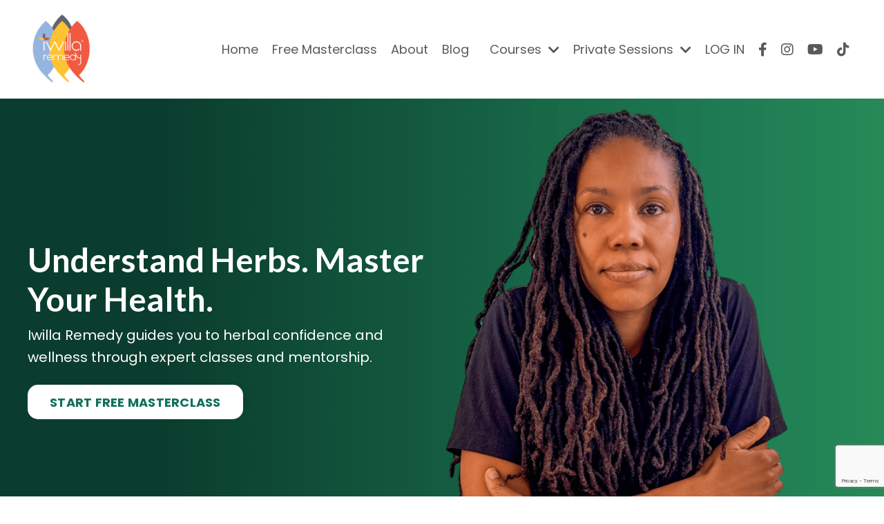

--- FILE ---
content_type: text/html; charset=utf-8
request_url: https://www.iwillaremedy.com/
body_size: 19769
content:
<!doctype html>
<html lang="en">
  <head>
    
              <meta name="csrf-param" content="authenticity_token">
              <meta name="csrf-token" content="IZb9fVl6aUVtlW6sQGWJhz0KLcVe0EpAjm9QeS9IEFNQGjLvkhk+HUycvbBgowe7dOV74uncKvkZ/RMPf2QmUg==">
            
    <title>
      
        Iwilla Remedy Online Learning
      
    </title>
    <meta charset="utf-8" />
    <meta http-equiv="x-ua-compatible" content="ie=edge, chrome=1">
    <meta name="viewport" content="width=device-width, initial-scale=1, shrink-to-fit=no">
    
      <meta name="description" content="Naturally heal from chronic illness in our certified herbalism program. Learn natural healing remedies and medicinal plants. Lifetime access and mentorship." />
    
    <meta property="og:type" content="website">
<meta property="og:url" content="https://www.iwillaremedy.com">
<meta name="twitter:card" content="summary_large_image">

<meta property="og:title" content="Iwilla Remedy Online Learning">
<meta name="twitter:title" content="Iwilla Remedy Online Learning">


<meta property="og:description" content="Naturally heal from chronic illness in our certified herbalism program. Learn natural healing remedies and medicinal plants. Lifetime access and mentorship.">
<meta name="twitter:description" content="Naturally heal from chronic illness in our certified herbalism program. Learn natural healing remedies and medicinal plants. Lifetime access and mentorship.">


<meta property="og:image" content="https://kajabi-storefronts-production.kajabi-cdn.com/kajabi-storefronts-production/sites/31615/images/6N6aGcNQ9mEW3Tl1Nn3q_72459b27-50d9-406e-ad49-024700931aa2.jpg">
<meta name="twitter:image" content="https://kajabi-storefronts-production.kajabi-cdn.com/kajabi-storefronts-production/sites/31615/images/6N6aGcNQ9mEW3Tl1Nn3q_72459b27-50d9-406e-ad49-024700931aa2.jpg">


    
      <link href="https://kajabi-storefronts-production.kajabi-cdn.com/kajabi-storefronts-production/file-uploads/themes/2162768176/settings_images/2b2bb07-ced1-f06-ca2-b84d81e2fe58_IR_Color_BRANDMARK_1000x1000_2x.png?v=2" rel="shortcut icon" />
    
    <link rel="canonical" href="https://www.iwillaremedy.com" />

    <!-- Google Fonts ====================================================== -->
    <link rel="preconnect" href="https://fonts.gstatic.com" crossorigin>
    <link rel="stylesheet" media="print" onload="this.onload=null;this.removeAttribute(&#39;media&#39;);" type="text/css" href="//fonts.googleapis.com/css?family=Poppins:400,700,400italic,700italic|Lato:400,700,400italic,700italic&amp;display=swap" />

    <!-- Kajabi CSS ======================================================== -->
    <link rel="stylesheet" media="print" onload="this.onload=null;this.removeAttribute(&#39;media&#39;);" type="text/css" href="https://kajabi-app-assets.kajabi-cdn.com/assets/core-0d125629e028a5a14579c81397830a1acd5cf5a9f3ec2d0de19efb9b0795fb03.css" />

    

    <!-- Font Awesome Icons -->
    <link rel="stylesheet" media="print" onload="this.onload=null;this.removeAttribute(&#39;media&#39;);" type="text/css" crossorigin="anonymous" href="https://use.fontawesome.com/releases/v5.15.2/css/all.css" />

    <link rel="stylesheet" media="screen" href="https://kajabi-storefronts-production.kajabi-cdn.com/kajabi-storefronts-production/themes/2162768176/assets/styles.css?1767282053256027" />

    <!-- Customer CSS ====================================================== -->
    <!-- If you're using custom css that affects the first render of the page, replace async_style_link below with styesheet_tag -->
    <link rel="stylesheet" media="print" onload="this.onload=null;this.removeAttribute(&#39;media&#39;);" type="text/css" href="https://kajabi-storefronts-production.kajabi-cdn.com/kajabi-storefronts-production/themes/2162768176/assets/overrides.css?1767282053256027" />
    <style>
  /* Custom CSS Added Via Theme Settings */
  /* This removes the rounded corners of the form fields */

.form-control {
border-radius: 0px;
margin-top: -1px;
}

/* This changes the bulleted list to have green arrows instead of dots */

.bullet-arrow {
list-style-type: none;
}

.bullet-arrow li {
list-style-type: none;
position: relative;
padding-left: 8px;
}

.bullet-arrow li:before {
content: '\00BB';
color: #127059;
font-size: 34px;
position: absolute;
top: -14px;
left: -20px;
}


/* This changes the bulleted list to have green check marks instead of dots */

.bullet-check {
list-style-type: none;
}

.bullet-check li {
list-style-type: none;
position: relative;
padding-left: 6px;
}

.bullet-check li:before {
content: '\2713';
color: #127059;
font-size: 20px;
position: absolute;
top: -3px;
left: -20px;
}

/* This changes the bulleted list to have white arrows instead of dots */

.bullet-arrow-white {
list-style-type: none;
}

.bullet-arrow-white li {
list-style-type: none;
position: relative;
padding-left: 8px;
}

.bullet-arrow-white li:before {
content: '\00BB';
color: #ffffff;
font-size: 34px;
position: absolute;
top: -14px;
left: -20px;
}


/* This changes the bulleted list to have white check marks instead of dots */

.bullet-check-white {
list-style-type: none;
}

.bullet-check-white li {
list-style-type: none;
position: relative;
padding-left: 6px;
}

.bullet-check-white li:before {
content: '\2713';
color: #ffffff;
font-size: 20px;
position: absolute;
top: -3px;
left: -20px;
}


/* This removes the rounded corners of the filter field as seen on the Announcements and Blog Search Pages  */

.filter__field {
border-radius: 0px !important;
}


/* This moves the podcast intro section up higher so that it is behind the transparent header. Delete this code if not using a transparent header for the website theme */

.podcast-intro { 
margin-top: -80px !important;
padding-top: 80px !important;
}


/* This moves the coaching product hero section up higher so that it is behind the transparent header. Delete this code if not using a transparent header for the website theme */

.coaching-programs__container { 
margin-top: -94px !important;
}

.coaching-programs__header  {
padding-top: 94px !important;
}


/* This removes the rounded corners on the error prompt */

.parsley-errors-list {
border-radius: 0px !important;
}


/* This removes the rounded corners on alert messages */

.alert {
border-radius: 0px !important;
}


/* This makes form labels white - important for the login page */

.form-group label {
color: #ffffff !important;
}

</style>


    <!-- Kajabi Editor Only CSS ============================================ -->
    

    <!-- Header hook ======================================================= -->
    <script type="text/javascript">
  var Kajabi = Kajabi || {};
</script>
<script type="text/javascript">
  Kajabi.currentSiteUser = {
    "id" : "-1",
    "type" : "Guest",
    "contactId" : "",
  };
</script>
<script type="text/javascript">
  Kajabi.theme = {
    activeThemeName: "Prosper",
    previewThemeId: null,
    editor: false
  };
</script>
<meta name="turbo-prefetch" content="false">
<!-- Global site tag (gtag.js) - Google Ads: AW-362724342 -->
<script async src="https://www.googletagmanager.com/gtag/js?id=AW-362724342"></script>
<script>
  window.dataLayer = window.dataLayer || [];
  function gtag(){dataLayer.push(arguments);}
  gtag('js', new Date());

  gtag('config', 'AW-362724342');
</script>


<!-- Hyros -->
<script>var head = document.head;var script = document.createElement('script');script.type = 'text/javascript';script.src = "https://181607.tracking.hyros.com/v1/lst/universal-script?ph=1cd24a1383bfd6e086eb51d3f89f6eb9f691711d8bb4a230699a4a213412408f&tag=!tracking";head.appendChild(script);</script>
<!-- End Hyros -->

<!-- ManyChat -->
<script src="//widget.manychat.com/237969099648043.js" async="async"></script>
<!-- End ManyChat --><script>
(function(i,s,o,g,r,a,m){i['GoogleAnalyticsObject']=r;i[r]=i[r]||function(){
(i[r].q=i[r].q||[]).push(arguments)
},i[r].l=1*new Date();a=s.createElement(o),
m=s.getElementsByTagName(o)[0];a.async=1;a.src=g;m.parentNode.insertBefore(a,m)
})(window,document,'script','//www.google-analytics.com/analytics.js','ga');
ga('create', 'UA-35629298-1', 'auto', {});
ga('send', 'pageview');
</script>
<style type="text/css">
  #editor-overlay {
    display: none;
    border-color: #2E91FC;
    position: absolute;
    background-color: rgba(46,145,252,0.05);
    border-style: dashed;
    border-width: 3px;
    border-radius: 3px;
    pointer-events: none;
    cursor: pointer;
    z-index: 10000000000;
  }
  .editor-overlay-button {
    color: white;
    background: #2E91FC;
    border-radius: 2px;
    font-size: 13px;
    margin-inline-start: -24px;
    margin-block-start: -12px;
    padding-block: 3px;
    padding-inline: 10px;
    text-transform:uppercase;
    font-weight:bold;
    letter-spacing:1.5px;

    left: 50%;
    top: 50%;
    position: absolute;
  }
</style>
<script src="https://kajabi-app-assets.kajabi-cdn.com/vite/assets/track_analytics-999259ad.js" crossorigin="anonymous" type="module"></script><link rel="modulepreload" href="https://kajabi-app-assets.kajabi-cdn.com/vite/assets/stimulus-576c66eb.js" as="script" crossorigin="anonymous">
<link rel="modulepreload" href="https://kajabi-app-assets.kajabi-cdn.com/vite/assets/track_product_analytics-9c66ca0a.js" as="script" crossorigin="anonymous">
<link rel="modulepreload" href="https://kajabi-app-assets.kajabi-cdn.com/vite/assets/stimulus-e54d982b.js" as="script" crossorigin="anonymous">
<link rel="modulepreload" href="https://kajabi-app-assets.kajabi-cdn.com/vite/assets/trackProductAnalytics-3d5f89d8.js" as="script" crossorigin="anonymous">      <script type="text/javascript">
        if (typeof (window.rudderanalytics) === "undefined") {
          !function(){"use strict";window.RudderSnippetVersion="3.0.3";var sdkBaseUrl="https://cdn.rudderlabs.com/v3"
          ;var sdkName="rsa.min.js";var asyncScript=true;window.rudderAnalyticsBuildType="legacy",window.rudderanalytics=[]
          ;var e=["setDefaultInstanceKey","load","ready","page","track","identify","alias","group","reset","setAnonymousId","startSession","endSession","consent"]
          ;for(var n=0;n<e.length;n++){var t=e[n];window.rudderanalytics[t]=function(e){return function(){
          window.rudderanalytics.push([e].concat(Array.prototype.slice.call(arguments)))}}(t)}try{
          new Function('return import("")'),window.rudderAnalyticsBuildType="modern"}catch(a){}
          if(window.rudderAnalyticsMount=function(){
          "undefined"==typeof globalThis&&(Object.defineProperty(Object.prototype,"__globalThis_magic__",{get:function get(){
          return this},configurable:true}),__globalThis_magic__.globalThis=__globalThis_magic__,
          delete Object.prototype.__globalThis_magic__);var e=document.createElement("script")
          ;e.src="".concat(sdkBaseUrl,"/").concat(window.rudderAnalyticsBuildType,"/").concat(sdkName),e.async=asyncScript,
          document.head?document.head.appendChild(e):document.body.appendChild(e)
          },"undefined"==typeof Promise||"undefined"==typeof globalThis){var d=document.createElement("script")
          ;d.src="https://polyfill-fastly.io/v3/polyfill.min.js?version=3.111.0&features=Symbol%2CPromise&callback=rudderAnalyticsMount",
          d.async=asyncScript,document.head?document.head.appendChild(d):document.body.appendChild(d)}else{
          window.rudderAnalyticsMount()}window.rudderanalytics.load("2apYBMHHHWpiGqicceKmzPebApa","https://kajabiaarnyhwq.dataplane.rudderstack.com",{})}();
        }
      </script>
      <script type="text/javascript">
        if (typeof (window.rudderanalytics) !== "undefined") {
          rudderanalytics.page({"account_id":"31278","site_id":"31615"});
        }
      </script>
      <script type="text/javascript">
        if (typeof (window.rudderanalytics) !== "undefined") {
          (function () {
            function AnalyticsClickHandler (event) {
              const targetEl = event.target.closest('a') || event.target.closest('button');
              if (targetEl) {
                rudderanalytics.track('Site Link Clicked', Object.assign(
                  {"account_id":"31278","site_id":"31615"},
                  {
                    link_text: targetEl.textContent.trim(),
                    link_href: targetEl.href,
                    tag_name: targetEl.tagName,
                  }
                ));
              }
            };
            document.addEventListener('click', AnalyticsClickHandler);
          })();
        }
      </script>
<script>
!function(f,b,e,v,n,t,s){if(f.fbq)return;n=f.fbq=function(){n.callMethod?
n.callMethod.apply(n,arguments):n.queue.push(arguments)};if(!f._fbq)f._fbq=n;
n.push=n;n.loaded=!0;n.version='2.0';n.agent='plkajabi';n.queue=[];t=b.createElement(e);t.async=!0;
t.src=v;s=b.getElementsByTagName(e)[0];s.parentNode.insertBefore(t,s)}(window,
                                                                      document,'script','https://connect.facebook.net/en_US/fbevents.js');


fbq('init', '400399954135029', {"ct":"","country":null,"em":"","fn":"","ln":"","pn":"","zp":""});
fbq('track', "PageView");</script>
<noscript><img height="1" width="1" style="display:none"
src="https://www.facebook.com/tr?id=400399954135029&ev=PageView&noscript=1"
/></noscript>
<meta name='site_locale' content='en'><style type="text/css">
  /* Font Awesome 4 */
  .fa.fa-twitter{
    font-family:sans-serif;
  }
  .fa.fa-twitter::before{
    content:"𝕏";
    font-size:1.2em;
  }

  /* Font Awesome 5 */
  .fab.fa-twitter{
    font-family:sans-serif;
  }
  .fab.fa-twitter::before{
    content:"𝕏";
    font-size:1.2em;
  }
</style>
<link rel="stylesheet" href="https://cdn.jsdelivr.net/npm/@kajabi-ui/styles@0.3.0/dist/kajabi_products/kajabi_products.css" />
<script type="module" src="https://cdn.jsdelivr.net/npm/@pine-ds/core@3.11.1/dist/pine-core/pine-core.esm.js"></script>
<script nomodule src="https://cdn.jsdelivr.net/npm/@pine-ds/core@3.11.1/dist/pine-core/index.esm.js"></script>


  </head>

  <style>
  

  
    
      body {
        background-color: #ffffff;
      }
    
  
</style>

  <body id="encore-theme" class="background-light sage-excluded">
    


    <div id="section-header" data-section-id="header">

<style>
  /* Default Header Styles */
  .header {
    
      background-color: #ffffff;
    
    font-size: 18px;
  }
  .header a,
  .header a.link-list__link,
  .header a.link-list__link:hover,
  .header a.social-icons__icon,
  .header .user__login a,
  .header .dropdown__item a,
  .header .dropdown__trigger:hover {
    color: #595959;
  }
  .header .dropdown__trigger {
    color: #595959 !important;
  }
  /* Mobile Header Styles */
  @media (max-width: 767px) {
    .header {
      
        background-color: #ffffff;
      
      font-size: 16px;
    }
    
    .header .hamburger__slices .hamburger__slice {
      
        background-color: #595959;
      
    }
    
      .header a.link-list__link, .dropdown__item a, .header__content--mobile {
        text-align: left;
      }
    
    .header--overlay .header__content--mobile  {
      padding-bottom: 20px;
    }
  }
  /* Sticky Styles */
  
</style>

<div class="hidden">
  
    
  
    
  
    
  
    
  
    
  
    
  
  
  
  
</div>

<header class="header header--static    background-light " kjb-settings-id="sections_header_settings_background_color">
  <div class="hello-bars">
    
      
    
      
    
      
    
      
    
      
    
      
    
  </div>
  
    <div class="header__wrap">
      <div class="header__content header__content--desktop background-light">
        <div class="container header__container media justify-content-left">
          
            
                <style>
@media (min-width: 768px) {
  #block-1555988494486 {
    text-align: left;
  }
} 
</style>

<div 
  id="block-1555988494486" 
  class="header__block header__block--logo header__block--show header__switch-content " 
  kjb-settings-id="sections_header_blocks_1555988494486_settings_stretch"
  
>
  

<style>
  #block-1555988494486 {
    line-height: 1;
  }
  #block-1555988494486 .logo__image {
    display: block;
    width: 100px;
  }
  #block-1555988494486 .logo__text {
    color: ;
  }
</style>

<a class="logo" href="/">
  
    
      <img loading="auto" class="logo__image" alt="Header Logo" kjb-settings-id="sections_header_blocks_1555988494486_settings_logo" src="https://kajabi-storefronts-production.kajabi-cdn.com/kajabi-storefronts-production/file-uploads/themes/2162768176/settings_images/1842ed8-7d43-e386-f1a7-02c63c8bc5b_b0ecb73b-2bb2-44e6-9f86-1a83da89495f.png" />
    
  
</a>

</div>

              
          
            
                <style>
@media (min-width: 768px) {
  #block-1555988491313 {
    text-align: right;
  }
} 
</style>

<div 
  id="block-1555988491313" 
  class="header__block header__switch-content header__block--menu stretch" 
  kjb-settings-id="sections_header_blocks_1555988491313_settings_stretch"
  
>
  <div class="link-list justify-content-right" kjb-settings-id="sections_header_blocks_1555988491313_settings_menu">
  
    <a class="link-list__link" href="https://www.iwillaremedy.com/" >Home</a>
  
    <a class="link-list__link" href="https://www.iwillaremedy.com/masterclass2024" >Free Masterclass</a>
  
    <a class="link-list__link" href="https://www.iwillaremedy.com/about" >About</a>
  
    <a class="link-list__link" href="https://www.iwillaremedy.com/blog" >Blog</a>
  
</div>

</div>

              
          
            
                <style>
@media (min-width: 768px) {
  #block-1758821766612 {
    text-align: left;
  }
} 
</style>

<div 
  id="block-1758821766612" 
  class="header__block header__switch-content header__block--dropdown " 
  kjb-settings-id="sections_header_blocks_1758821766612_settings_stretch"
  
>
  <style>
  /* Dropdown menu colors for desktop */
  @media (min-width: 768px) {
    #block-1758821766612 .dropdown__menu {
      background-color: #FFFFFF;
    }
    #block-1758821766612 .dropdown__item a {
      color: #595959;
    }
  }
  /* Mobile menu text alignment */
  @media (max-width: 767px) {
    #block-1758821766612 .dropdown__item a {
      text-align: left;
    }
  }
</style>

<div class="dropdown" kjb-settings-id="sections_header_blocks_1758821766612_settings_trigger">
  <a class="dropdown__trigger">
    
      Courses
    
    
      <i class="dropdown__icon fa fa-chevron-down"></i>
    
  </a>
  <div class="dropdown__menu dropdown__menu--text-left ">
    
      <span class="dropdown__item"><a href="https://www.iwillaremedy.com/store" >All Courses</a></span>
    
      <span class="dropdown__item"><a href="https://www.iwillaremedy.com/herbal-medicine-for-the-soul-mentorship-enrollment-1" >Herbal Medicine for the Soul </a></span>
    
      <span class="dropdown__item"><a href="https://www.iwillaremedy.com/family-farmacy" >Family Farmacy</a></span>
    
      <span class="dropdown__item"><a href="https://www.iwillaremedy.com/everydayherbalism" >Everyday Herbalism </a></span>
    
      <span class="dropdown__item"><a href="https://www.iwillaremedy.com/peaceful-periods-bundle" >Peaceful Periods Bundle</a></span>
    
      <span class="dropdown__item"><a href="https://www.iwillaremedy.com/store#classes" >Wellness Workshops</a></span>
    
      <span class="dropdown__item"><a href="https://www.iwillaremedy.com/store#ebooks" >E-Books</a></span>
    
  </div>
</div>

</div>

              
          
            
                <style>
@media (min-width: 768px) {
  #block-1758821799781 {
    text-align: left;
  }
} 
</style>

<div 
  id="block-1758821799781" 
  class="header__block header__switch-content header__block--dropdown " 
  kjb-settings-id="sections_header_blocks_1758821799781_settings_stretch"
  
>
  <style>
  /* Dropdown menu colors for desktop */
  @media (min-width: 768px) {
    #block-1758821799781 .dropdown__menu {
      background-color: #FFFFFF;
    }
    #block-1758821799781 .dropdown__item a {
      color: #595959;
    }
  }
  /* Mobile menu text alignment */
  @media (max-width: 767px) {
    #block-1758821799781 .dropdown__item a {
      text-align: left;
    }
  }
</style>

<div class="dropdown" kjb-settings-id="sections_header_blocks_1758821799781_settings_trigger">
  <a class="dropdown__trigger">
    
      Private Sessions
    
    
      <i class="dropdown__icon fa fa-chevron-down"></i>
    
  </a>
  <div class="dropdown__menu dropdown__menu--text-left ">
    
      <span class="dropdown__item"><a href="https://www.iwillaremedy.com/private-consultation" >Private Consultation with Selima</a></span>
    
      <span class="dropdown__item"><a href="https://www.iwillaremedy.com/astrological-reading" >Astrological Birth Chart Interpretation</a></span>
    
      <span class="dropdown__item"><a href="https://www.iwillaremedy.com/offers/vmpW3KHD/checkout" >VIP Herbal Business Strategy Session</a></span>
    
  </div>
</div>

</div>

              
          
            
                <style>
@media (min-width: 768px) {
  #block-1555988487706 {
    text-align: left;
  }
} 
</style>

<div 
  id="block-1555988487706" 
  class="header__block header__switch-content header__block--user " 
  kjb-settings-id="sections_header_blocks_1555988487706_settings_stretch"
  
>
  <style>
  /* Dropdown menu colors for desktop */
  @media (min-width: 768px) {
    #block-1555988487706 .dropdown__menu {
      background: #FFFFFF;
      color: #595959;
    }
    #block-1555988487706 .dropdown__item a,
    #block-1555988487706 {
      color: #595959;
    }
  }
  /* Mobile menu text alignment */
  @media (max-width: 767px) {
    #block-1555988487706 .dropdown__item a,
    #block-1555988487706 .user__login a {
      text-align: left;
    }
  }
</style>

<div class="user" kjb-settings-id="sections_header_blocks_1555988487706_settings_language_login">
  
    <span class="user__login" kjb-settings-id="language_login"><a href="/login">LOG IN</a></span>
  
</div>

</div>

              
          
            
                <style>
@media (min-width: 768px) {
  #block-1758821820586 {
    text-align: ;
  }
} 
</style>

<div 
  id="block-1758821820586" 
  class="header__block header__switch-content header__block--social-icons " 
  kjb-settings-id="sections_header_blocks_1758821820586_settings_stretch"
  
>
  <style>
  .social-icons--1758821820586 .social-icons__icons {
    justify-content: left
  }
  .social-icons--1758821820586 .social-icons__icon {
    color:  !important;
  }
  .social-icons--1758821820586.social-icons--round .social-icons__icon {
    background-color: #127059;
  }
  .social-icons--1758821820586.social-icons--square .social-icons__icon {
    background-color: #127059;
  }
  
    
  
  @media (min-width: 768px) {
    .social-icons--1758821820586 .social-icons__icons {
      justify-content: space-around
    }
  }
</style>


<div class="social-icons social-icons-- social-icons-- social-icons--1758821820586 " kjb-settings-id="sections_header_blocks_1758821820586_settings_social_icons_text_color">
  <div class="social-icons__icons">
    
  <a class="social-icons__icon social-icons__icon--" href="https://www.facebook.com/iwillaremedy"  target="_blank" rel="noopener"  kjb-settings-id="sections_header_blocks_1758821820586_settings_social_icon_link_facebook">
    <i class="fab fa-facebook-f"></i>
  </a>



  <a class="social-icons__icon social-icons__icon--" href="https://www.instagram.com/iwillaremedy"  target="_blank" rel="noopener"  kjb-settings-id="sections_header_blocks_1758821820586_settings_social_icon_link_instagram">
    <i class="fab fa-instagram"></i>
  </a>


  <a class="social-icons__icon social-icons__icon--" href="https://www.youtube.com/iwillaremedy"  target="_blank" rel="noopener"  kjb-settings-id="sections_header_blocks_1758821820586_settings_social_icon_link_youtube">
    <i class="fab fa-youtube"></i>
  </a>













  <a class="social-icons__icon social-icons__icon--" href="https://www.tiktok.com/@iwillaremedy"  target="_blank" rel="noopener"  kjb-settings-id="sections_header_blocks_1758821820586_settings_social_icon_link_tiktok">
    <i class="fab fa-tiktok"></i>
  </a>





  </div>
</div>

</div>

            
          
          
            <div class="hamburger hidden--desktop" kjb-settings-id="sections_header_settings_hamburger_color">
              <div class="hamburger__slices">
                <div class="hamburger__slice hamburger--slice-1"></div>
                <div class="hamburger__slice hamburger--slice-2"></div>
                <div class="hamburger__slice hamburger--slice-3"></div>
                <div class="hamburger__slice hamburger--slice-4"></div>
              </div>
            </div>
          
          
        </div>
      </div>
      <div class="header__content header__content--mobile">
        <div class="header__switch-content header__spacer"></div>
      </div>
    </div>
  
</header>

</div>
    <main>
      <div data-content-for-index data-dynamic-sections="index"><div id="section-1643050831110" data-section-id="1643050831110"><style>
  
    #section-1643050831110 {
      background-image: url(https://kajabi-storefronts-production.kajabi-cdn.com/kajabi-storefronts-production/file-uploads/themes/2162768176/settings_images/886d6-0043-a8d3-e784-35cf43b24e_Selima_looking_at_camera_slight_smile.png);
      background-position: top;
    }
  
  #section-1643050831110 .section__overlay {
    position: absolute;
    width: 100%;
    height: 100%;
    left: 0;
    top: 0;
    background-color: rgba(0, 0, 0, 0);
  }
  #section-1643050831110 .sizer {
    padding-top: 40px;
    padding-bottom: 40px;
  }
  #section-1643050831110 .container {
    max-width: calc(1260px + 10px + 10px);
    padding-right: 10px;
    padding-left: 10px;
    
  }
  #section-1643050831110 .row {
    
  }
  #section-1643050831110 .container--full {
    width: 100%;
    max-width: calc(100% + 10px + 10px);
  }
  @media (min-width: 768px) {
    
      #section-1643050831110 {
        
      }
    
    #section-1643050831110 .sizer {
      padding-top: 190px;
      padding-bottom: 190px;
    }
    #section-1643050831110 .container {
      max-width: calc(1260px + 40px + 40px);
      padding-right: 40px;
      padding-left: 40px;
    }
    #section-1643050831110 .container--full {
      max-width: calc(100% + 40px + 40px);
    }
  }
  
  
</style>


<section kjb-settings-id="sections_1643050831110_settings_background_color"
  class="section
  
  
   background-dark "
  data-reveal-event=""
  data-reveal-offset=""
  data-reveal-units="seconds">
  <div class="sizer ">
    
    <div class="section__overlay"></div>
    <div class="container ">
      <div class="row align-items-center justify-content-left">
        
          




<style>
  /* flush setting */
  
  
  /* margin settings */
  #block-1643050831110_0, [data-slick-id="1643050831110_0"] {
    margin-top: 0px;
    margin-right: 0px;
    margin-bottom: 0px;
    margin-left: 0px;
  }
  #block-1643050831110_0 .block, [data-slick-id="1643050831110_0"] .block {
    /* border settings */
    border: 0px none black;
    border-radius: 0px;
    

    /* background color */
    
    /* default padding for mobile */
    
    
    
    /* mobile padding overrides */
    
    
    
    
    
  }

  @media (min-width: 768px) {
    /* desktop margin settings */
    #block-1643050831110_0, [data-slick-id="1643050831110_0"] {
      margin-top: 0px;
      margin-right: 0px;
      margin-bottom: 0px;
      margin-left: 0px;
    }
    #block-1643050831110_0 .block, [data-slick-id="1643050831110_0"] .block {
      /* default padding for desktop  */
      
      
      /* desktop padding overrides */
      
      
      
      
      
    }
  }
  /* mobile text align */
  @media (max-width: 767px) {
    #block-1643050831110_0, [data-slick-id="1643050831110_0"] {
      text-align: left;
    }
  }
</style>



<div
  id="block-1643050831110_0"
  class="
  block-type--text
  text-left
  col-6
  
  
  
    
  
  
  "
  
  data-reveal-event=""
  data-reveal-offset=""
  data-reveal-units="seconds"
  
    kjb-settings-id="sections_1643050831110_blocks_1643050831110_0_settings_width"
  
  
>
  <div class="block
    box-shadow-none
    "
    
      data-aos="none"
      data-aos-delay="0"
      data-aos-duration="0"
    
    
  >
    
    <style>
  
  #block-1577982541036_0 .btn {
    margin-top: 1rem;
  }
</style>


  <h1><strong>Understand Herbs. Master Your Health.</strong></h1>
<p><span>Iwilla Remedy guides you to herbal confidence and wellness through expert classes and mentorship.</span></p>



  






<style>
  #block-1643050831110_0 .btn,
  [data-slick-id="1643050831110_0"] .block .btn {
    color: #127059;
    border-color: #ffffff;
    border-radius: 15px;
    background-color: #ffffff;
  }
  #block-1643050831110_0 .btn--outline,
  [data-slick-id="1643050831110_0"] .block .btn--outline {
    background: transparent;
    color: #ffffff;
  }
</style>

<a class="btn btn--solid btn--medium btn--auto" href="https://www.iwillaremedy.com/masterclass2024"    kjb-settings-id="sections_1643050831110_blocks_1643050831110_0_settings_btn_background_color" role="button">
  START FREE MASTERCLASS
</a>




  </div>
</div>


        
      </div>
    </div>
  </div>
</section>

</div><div id="section-1643051048030" data-section-id="1643051048030"><style>
  
  #section-1643051048030 .section__overlay {
    position: absolute;
    width: 100%;
    height: 100%;
    left: 0;
    top: 0;
    background-color: #f5f5f5;
  }
  #section-1643051048030 .sizer {
    padding-top: 0px;
    padding-bottom: 0px;
  }
  #section-1643051048030 .container {
    max-width: calc(1260px + 10px + 10px);
    padding-right: 10px;
    padding-left: 10px;
    
  }
  #section-1643051048030 .row {
    
  }
  #section-1643051048030 .container--full {
    width: 100%;
    max-width: calc(100% + 10px + 10px);
  }
  @media (min-width: 768px) {
    
    #section-1643051048030 .sizer {
      padding-top: 0px;
      padding-bottom: 0px;
    }
    #section-1643051048030 .container {
      max-width: calc(1260px + 40px + 40px);
      padding-right: 40px;
      padding-left: 40px;
    }
    #section-1643051048030 .container--full {
      max-width: calc(100% + 40px + 40px);
    }
  }
  
  
</style>


<section kjb-settings-id="sections_1643051048030_settings_background_color"
  class="section
  
  
   background-light "
  data-reveal-event=""
  data-reveal-offset=""
  data-reveal-units="seconds">
  <div class="sizer ">
    
    <div class="section__overlay"></div>
    <div class="container ">
      <div class="row align-items-center justify-content-center">
        
          




<style>
  /* flush setting */
  
  
  /* margin settings */
  #block-1643051048030_0, [data-slick-id="1643051048030_0"] {
    margin-top: 0px;
    margin-right: 0px;
    margin-bottom: 0px;
    margin-left: 0px;
  }
  #block-1643051048030_0 .block, [data-slick-id="1643051048030_0"] .block {
    /* border settings */
    border: 0px none black;
    border-radius: 0px;
    

    /* background color */
    
    /* default padding for mobile */
    
    
    
    /* mobile padding overrides */
    
    
    
    
    
  }

  @media (min-width: 768px) {
    /* desktop margin settings */
    #block-1643051048030_0, [data-slick-id="1643051048030_0"] {
      margin-top: 12px;
      margin-right: 0px;
      margin-bottom: 0px;
      margin-left: -90px;
    }
    #block-1643051048030_0 .block, [data-slick-id="1643051048030_0"] .block {
      /* default padding for desktop  */
      
      
      /* desktop padding overrides */
      
      
      
      
      
    }
  }
  /* mobile text align */
  @media (max-width: 767px) {
    #block-1643051048030_0, [data-slick-id="1643051048030_0"] {
      text-align: center;
    }
  }
</style>



<div
  id="block-1643051048030_0"
  class="
  block-type--text
  text-right
  col-2
  
  
  
    
  
  
  "
  
  data-reveal-event=""
  data-reveal-offset=""
  data-reveal-units="seconds"
  
    kjb-settings-id="sections_1643051048030_blocks_1643051048030_0_settings_width"
  
  
>
  <div class="block
    box-shadow-none
    "
    
      data-aos="none"
      data-aos-delay="0"
      data-aos-duration="0"
    
    
  >
    
    <style>
  
  #block-1577982541036_0 .btn {
    margin-top: 1rem;
  }
</style>


  <h6>FEATURED IN:</h6>




  </div>
</div>


        
          




<style>
  /* flush setting */
  
    #block-1643051142568, [data-slick-id="1643051142568"] { padding: 0; }
  
  
  /* margin settings */
  #block-1643051142568, [data-slick-id="1643051142568"] {
    margin-top: 0px;
    margin-right: 0px;
    margin-bottom: 0px;
    margin-left: 0px;
  }
  #block-1643051142568 .block, [data-slick-id="1643051142568"] .block {
    /* border settings */
    border: 0px none black;
    border-radius: 0px;
    

    /* background color */
    
    /* default padding for mobile */
    
    
    
    /* mobile padding overrides */
    
      padding: 0;
    
    
    
    
    
  }

  @media (min-width: 768px) {
    /* desktop margin settings */
    #block-1643051142568, [data-slick-id="1643051142568"] {
      margin-top: 0px;
      margin-right: 0px;
      margin-bottom: 0px;
      margin-left: 0px;
    }
    #block-1643051142568 .block, [data-slick-id="1643051142568"] .block {
      /* default padding for desktop  */
      
      
      /* desktop padding overrides */
      
        padding: 0;
      
      
      
      
      
    }
  }
  /* mobile text align */
  @media (max-width: 767px) {
    #block-1643051142568, [data-slick-id="1643051142568"] {
      text-align: ;
    }
  }
</style>



<div
  id="block-1643051142568"
  class="
  block-type--image
  text-
  col-10
  
  
  
    
  
  
  "
  
  data-reveal-event=""
  data-reveal-offset=""
  data-reveal-units="seconds"
  
    kjb-settings-id="sections_1643051048030_blocks_1643051142568_settings_width"
  
  
>
  <div class="block
    box-shadow-none
    "
    
      data-aos="none"
      data-aos-delay="0"
      data-aos-duration="0"
    
    
  >
    
    

<style>
  #block-1643051142568 .block,
  [data-slick-id="1643051142568"] .block {
    display: flex;
    justify-content: center;
  }
  #block-1643051142568 .image,
  [data-slick-id="1643051142568"] .image {
    width: 100%;
    overflow: hidden;
    
    border-radius: 0px;
    
  }
  #block-1643051142568 .image__image,
  [data-slick-id="1643051142568"] .image__image {
    width: 100%;
    
  }
  #block-1643051142568 .image__overlay,
  [data-slick-id="1643051142568"] .image__overlay {
    
      opacity: 0;
    
    background-color: #fff;
    border-radius: 0px;
    
  }
  
  #block-1643051142568 .image__overlay-text,
  [data-slick-id="1643051142568"] .image__overlay-text {
    color:  !important;
  }
  @media (min-width: 768px) {
    #block-1643051142568 .block,
    [data-slick-id="1643051142568"] .block {
        display: flex;
        justify-content: flex-start;
    }
    #block-1643051142568 .image__overlay,
    [data-slick-id="1643051142568"] .image__overlay {
      
        opacity: 0;
      
    }
    #block-1643051142568 .image__overlay:hover {
      opacity: 1;
    }
  }
  
</style>

<div class="image">
  
    
        <img loading="auto" class="image__image" alt="" kjb-settings-id="sections_1643051048030_blocks_1643051142568_settings_image" src="https://kajabi-storefronts-production.kajabi-cdn.com/kajabi-storefronts-production/file-uploads/themes/2162768176/settings_images/e1ab8ed-03fa-30d2-74b1-315fe144a248_Seen_In.png" />
    
    
  
</div>

  </div>
</div>


        
      </div>
    </div>
  </div>
</section>

</div><div id="section-1643051203703" data-section-id="1643051203703"><style>
  
  #section-1643051203703 .section__overlay {
    position: absolute;
    width: 100%;
    height: 100%;
    left: 0;
    top: 0;
    background-color: #ffffff;
  }
  #section-1643051203703 .sizer {
    padding-top: 40px;
    padding-bottom: 20px;
  }
  #section-1643051203703 .container {
    max-width: calc(1260px + 10px + 10px);
    padding-right: 10px;
    padding-left: 10px;
    
  }
  #section-1643051203703 .row {
    
  }
  #section-1643051203703 .container--full {
    width: 100%;
    max-width: calc(100% + 10px + 10px);
  }
  @media (min-width: 768px) {
    
    #section-1643051203703 .sizer {
      padding-top: 80px;
      padding-bottom: 20px;
    }
    #section-1643051203703 .container {
      max-width: calc(1260px + 40px + 40px);
      padding-right: 40px;
      padding-left: 40px;
    }
    #section-1643051203703 .container--full {
      max-width: calc(100% + 40px + 40px);
    }
  }
  
    #section-1643051203703 .row {
      -webkit-box-align: stretch !important;
      -ms-flex-align: stretch !important;
      align-items: stretch !important;
    }
  
  
</style>


<section kjb-settings-id="sections_1643051203703_settings_background_color"
  class="section
  
  
   background-light "
  data-reveal-event=""
  data-reveal-offset=""
  data-reveal-units="seconds">
  <div class="sizer ">
    
    <div class="section__overlay"></div>
    <div class="container ">
      <div class="row align-items-start justify-content-center">
        
          




<style>
  /* flush setting */
  
  
  /* margin settings */
  #block-1643051203703_0, [data-slick-id="1643051203703_0"] {
    margin-top: 0px;
    margin-right: 0px;
    margin-bottom: 0px;
    margin-left: 0px;
  }
  #block-1643051203703_0 .block, [data-slick-id="1643051203703_0"] .block {
    /* border settings */
    border: 0px none black;
    border-radius: 0px;
    

    /* background color */
    
    /* default padding for mobile */
    
    
    
    /* mobile padding overrides */
    
    
    
    
    
  }

  @media (min-width: 768px) {
    /* desktop margin settings */
    #block-1643051203703_0, [data-slick-id="1643051203703_0"] {
      margin-top: 0px;
      margin-right: 0px;
      margin-bottom: 0px;
      margin-left: 0px;
    }
    #block-1643051203703_0 .block, [data-slick-id="1643051203703_0"] .block {
      /* default padding for desktop  */
      
      
      /* desktop padding overrides */
      
      
      
      
      
    }
  }
  /* mobile text align */
  @media (max-width: 767px) {
    #block-1643051203703_0, [data-slick-id="1643051203703_0"] {
      text-align: center;
    }
  }
</style>



  <div class="block-break"></div>

<div
  id="block-1643051203703_0"
  class="
  block-type--text
  text-center
  col-8
  
  
  
    
  
  
  "
  
  data-reveal-event=""
  data-reveal-offset=""
  data-reveal-units="seconds"
  
    kjb-settings-id="sections_1643051203703_blocks_1643051203703_0_settings_width"
  
  
>
  <div class="block
    box-shadow-none
    "
    
      data-aos="none"
      data-aos-delay="0"
      data-aos-duration="0"
    
    
  >
    
    <style>
  
  #block-1577982541036_0 .btn {
    margin-top: 1rem;
  }
</style>


  <h6><span style="color: #127059;">GET STARTED</span></h6>
<h2>Where Would You Like To Start?</h2>




  </div>
</div>

  <div class="block-break"></div>


        
          




<style>
  /* flush setting */
  
    #block-1643051252038, [data-slick-id="1643051252038"] { padding: 0; }
  
  
  /* margin settings */
  #block-1643051252038, [data-slick-id="1643051252038"] {
    margin-top: 0px;
    margin-right: 0px;
    margin-bottom: 0px;
    margin-left: 0px;
  }
  #block-1643051252038 .block, [data-slick-id="1643051252038"] .block {
    /* border settings */
    border: 2px solid #f5f5f5;
    border-radius: 0px;
    

    /* background color */
    
    /* default padding for mobile */
    
    
      padding: 20px;
    
    
    /* mobile padding overrides */
    
    
      padding-top: 40px;
    
    
      padding-right: 40px;
    
    
      padding-bottom: 40px;
    
    
      padding-left: 40px;
    
  }

  @media (min-width: 768px) {
    /* desktop margin settings */
    #block-1643051252038, [data-slick-id="1643051252038"] {
      margin-top: 0px;
      margin-right: 0px;
      margin-bottom: 0px;
      margin-left: 0px;
    }
    #block-1643051252038 .block, [data-slick-id="1643051252038"] .block {
      /* default padding for desktop  */
      
      
      /* desktop padding overrides */
      
      
        padding-top: 30px;
      
      
        padding-right: 30px;
      
      
        padding-bottom: 30px;
      
      
        padding-left: 30px;
      
    }
  }
  /* mobile text align */
  @media (max-width: 767px) {
    #block-1643051252038, [data-slick-id="1643051252038"] {
      text-align: left;
    }
  }
</style>



<div
  id="block-1643051252038"
  class="
  block-type--feature
  text-left
  col-5
  
  
  
    
  
  
  "
  
  data-reveal-event=""
  data-reveal-offset=""
  data-reveal-units="seconds"
  
    kjb-settings-id="sections_1643051203703_blocks_1643051252038_settings_width"
  
  
>
  <div class="block
    box-shadow-none
    "
    
      data-aos="none"
      data-aos-delay="0"
      data-aos-duration="0"
    
    
  >
    
    
<style>
  #block-1643051252038 .feature__image,
  [data-slick-id="1643051252038"] .feature__image {
    width: 1000px;
    border-radius: 15px;
  }
  
</style>
<div class="feature">
  
    
      <img loading="auto" class="feature__image" alt="" kjb-settings-id="sections_1643051203703_blocks_1643051252038_settings_image" src="https://kajabi-storefronts-production.kajabi-cdn.com/kajabi-storefronts-production/file-uploads/themes/2162768176/settings_images/c0e416d-a207-56fe-5530-7b68ab87011e_Home_-_Learn_Herblism_No_Person.png" />
    
  
  <div 
    class="feature__text" 
    kjb-settings-id="sections_1643051203703_blocks_1643051252038_settings_text" 
    
  >
    <h4>Learning Herbalism</h4>
<p>Ready to begin or deepen your herbal journey? Our online courses and mentorships are grounded in the CALYPSO Healing Method® and designed to help you work with herbs skillfully and soulfully. Whether you’re brand new or growing your practice, you’ll gain practical tools, emotional awareness, and the confidence to care for yourself and your community, on every level: mind, body, and spirit.</p>
  </div>
  
    






<style>
  #block-1643051252038 .btn,
  [data-slick-id="1643051252038"] .block .btn {
    color: #ffffff;
    border-color: #127059;
    border-radius: 15px;
    background-color: #127059;
  }
  #block-1643051252038 .btn--outline,
  [data-slick-id="1643051252038"] .block .btn--outline {
    background: transparent;
    color: #127059;
  }
</style>

<a class="btn btn--solid btn--small btn--auto" href="/store"    kjb-settings-id="sections_1643051203703_blocks_1643051252038_settings_btn_background_color" role="button">
  EXPLORE COURSES
</a>


  
</div>

  </div>
</div>


        
          




<style>
  /* flush setting */
  
    #block-1643051341705, [data-slick-id="1643051341705"] { padding: 0; }
  
  
  /* margin settings */
  #block-1643051341705, [data-slick-id="1643051341705"] {
    margin-top: 0px;
    margin-right: 0px;
    margin-bottom: 0px;
    margin-left: 0px;
  }
  #block-1643051341705 .block, [data-slick-id="1643051341705"] .block {
    /* border settings */
    border: 2px solid #f5f5f5;
    border-radius: 0px;
    

    /* background color */
    
    /* default padding for mobile */
    
    
      padding: 20px;
    
    
    /* mobile padding overrides */
    
    
      padding-top: 40px;
    
    
      padding-right: 40px;
    
    
      padding-bottom: 40px;
    
    
      padding-left: 40px;
    
  }

  @media (min-width: 768px) {
    /* desktop margin settings */
    #block-1643051341705, [data-slick-id="1643051341705"] {
      margin-top: 0px;
      margin-right: 0px;
      margin-bottom: 0px;
      margin-left: 0px;
    }
    #block-1643051341705 .block, [data-slick-id="1643051341705"] .block {
      /* default padding for desktop  */
      
      
      /* desktop padding overrides */
      
      
        padding-top: 30px;
      
      
        padding-right: 30px;
      
      
        padding-bottom: 30px;
      
      
        padding-left: 30px;
      
    }
  }
  /* mobile text align */
  @media (max-width: 767px) {
    #block-1643051341705, [data-slick-id="1643051341705"] {
      text-align: left;
    }
  }
</style>



<div
  id="block-1643051341705"
  class="
  block-type--feature
  text-left
  col-5
  
  
  
    
  
  
  "
  
  data-reveal-event=""
  data-reveal-offset=""
  data-reveal-units="seconds"
  
    kjb-settings-id="sections_1643051203703_blocks_1643051341705_settings_width"
  
  
>
  <div class="block
    box-shadow-none
    "
    
      data-aos="none"
      data-aos-delay="0"
      data-aos-duration="0"
    
    
  >
    
    
<style>
  #block-1643051341705 .feature__image,
  [data-slick-id="1643051341705"] .feature__image {
    width: 1000px;
    border-radius: 15px;
  }
  
</style>
<div class="feature">
  
    
      <img loading="auto" class="feature__image" alt="" kjb-settings-id="sections_1643051203703_blocks_1643051341705_settings_image" src="https://kajabi-storefronts-production.kajabi-cdn.com/kajabi-storefronts-production/file-uploads/themes/2162768176/settings_images/b8fed5f-28b-0808-fa82-ca47e8076e38_Home_-_Private_Sessions.png" />
    
  
  <div 
    class="feature__text" 
    kjb-settings-id="sections_1643051203703_blocks_1643051341705_settings_text" 
    
  >
    <h4>Private Sessions</h4>
<p>Looking for deeper, more personalized support? Our 1-on-1 herbal consultations and spiritual healing sessions are a safe space to be seen, heard, and held. Together, we’ll create a healing plan that honors your lived experience and supports the peace, energy, and clarity you’ve been longing for — all in a way that feels doable and aligned with your life.</p>
  </div>
  
    






<style>
  #block-1643051341705 .btn,
  [data-slick-id="1643051341705"] .block .btn {
    color: #ffffff;
    border-color: #127059;
    border-radius: 15px;
    background-color: #127059;
  }
  #block-1643051341705 .btn--outline,
  [data-slick-id="1643051341705"] .block .btn--outline {
    background: transparent;
    color: #127059;
  }
</style>

<a class="btn btn--solid btn--small btn--auto" href="/store#consultations"    kjb-settings-id="sections_1643051203703_blocks_1643051341705_settings_btn_background_color" role="button">
  START NOW
</a>


  
</div>

  </div>
</div>


        
          




<style>
  /* flush setting */
  
    #block-1643051337986, [data-slick-id="1643051337986"] { padding: 0; }
  
  
  /* margin settings */
  #block-1643051337986, [data-slick-id="1643051337986"] {
    margin-top: 0px;
    margin-right: 0px;
    margin-bottom: 0px;
    margin-left: 0px;
  }
  #block-1643051337986 .block, [data-slick-id="1643051337986"] .block {
    /* border settings */
    border: 2px solid #f5f5f5;
    border-radius: 0px;
    

    /* background color */
    
    /* default padding for mobile */
    
    
      padding: 20px;
    
    
    /* mobile padding overrides */
    
    
      padding-top: 40px;
    
    
      padding-right: 40px;
    
    
      padding-bottom: 40px;
    
    
      padding-left: 40px;
    
  }

  @media (min-width: 768px) {
    /* desktop margin settings */
    #block-1643051337986, [data-slick-id="1643051337986"] {
      margin-top: 0px;
      margin-right: 0px;
      margin-bottom: 0px;
      margin-left: 0px;
    }
    #block-1643051337986 .block, [data-slick-id="1643051337986"] .block {
      /* default padding for desktop  */
      
      
      /* desktop padding overrides */
      
      
        padding-top: 30px;
      
      
        padding-right: 30px;
      
      
        padding-bottom: 30px;
      
      
        padding-left: 30px;
      
    }
  }
  /* mobile text align */
  @media (max-width: 767px) {
    #block-1643051337986, [data-slick-id="1643051337986"] {
      text-align: left;
    }
  }
</style>



<div
  id="block-1643051337986"
  class="
  block-type--feature
  text-left
  col-5
  
  
  
    
  
  
  "
  
  data-reveal-event=""
  data-reveal-offset=""
  data-reveal-units="seconds"
  
    kjb-settings-id="sections_1643051203703_blocks_1643051337986_settings_width"
  
  
>
  <div class="block
    box-shadow-none
    "
    
      data-aos="none"
      data-aos-delay="0"
      data-aos-duration="0"
    
    
  >
    
    
<style>
  #block-1643051337986 .feature__image,
  [data-slick-id="1643051337986"] .feature__image {
    width: 1000px;
    border-radius: 15px;
  }
  
</style>
<div class="feature">
  
    
      <img loading="auto" class="feature__image" alt="" kjb-settings-id="sections_1643051203703_blocks_1643051337986_settings_image" src="https://kajabi-storefronts-production.kajabi-cdn.com/kajabi-storefronts-production/file-uploads/themes/2162768176/settings_images/8e3bdad-0eb5-bc3-632b-f58d5248e7db_Home_-_Winter_Wellness_1920x1080.png" />
    
  
  <div 
    class="feature__text" 
    kjb-settings-id="sections_1643051203703_blocks_1643051337986_settings_text" 
    
  >
    <h4>Wellness Workshops</h4>
<p>Take your healing into your own hands with our on-demand wellness workshops.<br /> Each pre-recorded class is packed with plant wisdom, practical tools, and soulful guidance you can return to anytime. Whether you're supporting your nervous system, moving through emotional release, or aligning with seasonal rhythms, these workshops help you feel more grounded, empowered, and well.</p>
  </div>
  
    






<style>
  #block-1643051337986 .btn,
  [data-slick-id="1643051337986"] .block .btn {
    color: #ffffff;
    border-color: #127059;
    border-radius: 15px;
    background-color: #127059;
  }
  #block-1643051337986 .btn--outline,
  [data-slick-id="1643051337986"] .block .btn--outline {
    background: transparent;
    color: #127059;
  }
</style>

<a class="btn btn--solid btn--small btn--auto" href="/store#classes"    kjb-settings-id="sections_1643051203703_blocks_1643051337986_settings_btn_background_color" role="button">
  START NOW
</a>


  
</div>

  </div>
</div>


        
          




<style>
  /* flush setting */
  
    #block-1759166225112, [data-slick-id="1759166225112"] { padding: 0; }
  
  
  /* margin settings */
  #block-1759166225112, [data-slick-id="1759166225112"] {
    margin-top: 0px;
    margin-right: 0px;
    margin-bottom: 0px;
    margin-left: 0px;
  }
  #block-1759166225112 .block, [data-slick-id="1759166225112"] .block {
    /* border settings */
    border: 2px solid #f5f5f5;
    border-radius: 0px;
    

    /* background color */
    
    /* default padding for mobile */
    
    
      padding: 20px;
    
    
    /* mobile padding overrides */
    
    
      padding-top: 40px;
    
    
      padding-right: 40px;
    
    
      padding-bottom: 40px;
    
    
      padding-left: 40px;
    
  }

  @media (min-width: 768px) {
    /* desktop margin settings */
    #block-1759166225112, [data-slick-id="1759166225112"] {
      margin-top: 0px;
      margin-right: 0px;
      margin-bottom: 0px;
      margin-left: 0px;
    }
    #block-1759166225112 .block, [data-slick-id="1759166225112"] .block {
      /* default padding for desktop  */
      
      
      /* desktop padding overrides */
      
      
        padding-top: 30px;
      
      
        padding-right: 30px;
      
      
        padding-bottom: 30px;
      
      
        padding-left: 30px;
      
    }
  }
  /* mobile text align */
  @media (max-width: 767px) {
    #block-1759166225112, [data-slick-id="1759166225112"] {
      text-align: left;
    }
  }
</style>



<div
  id="block-1759166225112"
  class="
  block-type--feature
  text-left
  col-5
  
  
  
    
  
  
  "
  
  data-reveal-event=""
  data-reveal-offset=""
  data-reveal-units="seconds"
  
    kjb-settings-id="sections_1643051203703_blocks_1759166225112_settings_width"
  
  
>
  <div class="block
    box-shadow-none
    "
    
      data-aos="none"
      data-aos-delay="0"
      data-aos-duration="0"
    
    
  >
    
    
<style>
  #block-1759166225112 .feature__image,
  [data-slick-id="1759166225112"] .feature__image {
    width: 1000px;
    border-radius: 15px;
  }
  
</style>
<div class="feature">
  
    
      <img loading="auto" class="feature__image" alt="" kjb-settings-id="sections_1643051203703_blocks_1759166225112_settings_image" src="https://kajabi-storefronts-production.kajabi-cdn.com/kajabi-storefronts-production/file-uploads/themes/2162768176/settings_images/57f56c4-154-4e1-3e0a-1f121187d01b_Home_-_Ebooks.png" />
    
  
  <div 
    class="feature__text" 
    kjb-settings-id="sections_1643051203703_blocks_1759166225112_settings_text" 
    
  >
    <h4>E-Books</h4>
<p>Looking for quick, powerful guidance you can dive into right away?<br /> Our eBooks are thoughtful, easy-to-follow guides that bring herbal and spiritual wisdom straight to your fingertips. Whether you're curious about herbs, rituals, or everyday practices for inner balance, these digital resources offer insight and inspiration you can return to again and again.</p>
  </div>
  
    






<style>
  #block-1759166225112 .btn,
  [data-slick-id="1759166225112"] .block .btn {
    color: #ffffff;
    border-color: #127059;
    border-radius: 15px;
    background-color: #127059;
  }
  #block-1759166225112 .btn--outline,
  [data-slick-id="1759166225112"] .block .btn--outline {
    background: transparent;
    color: #127059;
  }
</style>

<a class="btn btn--solid btn--small btn--auto" href="/store#ebooks"    kjb-settings-id="sections_1643051203703_blocks_1759166225112_settings_btn_background_color" role="button">
  BROWSE E-BOOKS
</a>


  
</div>

  </div>
</div>


        
      </div>
    </div>
  </div>
</section>

</div><div id="section-1643052941874" data-section-id="1643052941874"><style>
  
  #section-1643052941874 .section__overlay {
    position: absolute;
    width: 100%;
    height: 100%;
    left: 0;
    top: 0;
    background-color: #ffffff;
  }
  #section-1643052941874 .sizer {
    padding-top: 20px;
    padding-bottom: 20px;
  }
  #section-1643052941874 .container {
    max-width: calc(1260px + 10px + 10px);
    padding-right: 10px;
    padding-left: 10px;
    
  }
  #section-1643052941874 .row {
    
  }
  #section-1643052941874 .container--full {
    width: 100%;
    max-width: calc(100% + 10px + 10px);
  }
  @media (min-width: 768px) {
    
    #section-1643052941874 .sizer {
      padding-top: 40px;
      padding-bottom: 50px;
    }
    #section-1643052941874 .container {
      max-width: calc(1260px + 40px + 40px);
      padding-right: 40px;
      padding-left: 40px;
    }
    #section-1643052941874 .container--full {
      max-width: calc(100% + 40px + 40px);
    }
  }
  
    #section-1643052941874 .row {
      -webkit-box-align: stretch !important;
      -ms-flex-align: stretch !important;
      align-items: stretch !important;
    }
  
  
</style>


<section kjb-settings-id="sections_1643052941874_settings_background_color"
  class="section
  
  
   background-light "
  data-reveal-event=""
  data-reveal-offset=""
  data-reveal-units="seconds">
  <div class="sizer ">
    
    <div class="section__overlay"></div>
    <div class="container ">
      <div class="row align-items-center justify-content-center">
        
          




<style>
  /* flush setting */
  
    #block-1643053050203, [data-slick-id="1643053050203"] { padding: 0; }
  
  
  /* margin settings */
  #block-1643053050203, [data-slick-id="1643053050203"] {
    margin-top: 0px;
    margin-right: 0px;
    margin-bottom: 0px;
    margin-left: 0px;
  }
  #block-1643053050203 .block, [data-slick-id="1643053050203"] .block {
    /* border settings */
    border: 0px none black;
    border-radius: 15px;
    

    /* background color */
    
    /* default padding for mobile */
    
    
    
      
    
    /* mobile padding overrides */
    
      padding: 0;
    
    
    
    
    
  }

  @media (min-width: 768px) {
    /* desktop margin settings */
    #block-1643053050203, [data-slick-id="1643053050203"] {
      margin-top: 0px;
      margin-right: 0px;
      margin-bottom: 0px;
      margin-left: 0px;
    }
    #block-1643053050203 .block, [data-slick-id="1643053050203"] .block {
      /* default padding for desktop  */
      
      
        
      
      /* desktop padding overrides */
      
        padding: 0;
      
      
      
      
      
    }
  }
  /* mobile text align */
  @media (max-width: 767px) {
    #block-1643053050203, [data-slick-id="1643053050203"] {
      text-align: ;
    }
  }
</style>



<div
  id="block-1643053050203"
  class="
  block-type--image
  text-
  col-5
  
  
  
    
  
  
  "
  
  data-reveal-event=""
  data-reveal-offset=""
  data-reveal-units="seconds"
  
    kjb-settings-id="sections_1643052941874_blocks_1643053050203_settings_width"
  
  
>
  <div class="block
    box-shadow-large
    "
    
      data-aos="none"
      data-aos-delay="0"
      data-aos-duration="0"
    
    
  >
    
    

<style>
  #block-1643053050203 .block,
  [data-slick-id="1643053050203"] .block {
    display: flex;
    justify-content: center;
  }
  #block-1643053050203 .image,
  [data-slick-id="1643053050203"] .image {
    width: 100%;
    overflow: hidden;
    
    border-radius: 0px;
    
  }
  #block-1643053050203 .image__image,
  [data-slick-id="1643053050203"] .image__image {
    width: 100%;
    
  }
  #block-1643053050203 .image__overlay,
  [data-slick-id="1643053050203"] .image__overlay {
    
      opacity: 0;
    
    background-color: #fff;
    border-radius: 0px;
    
  }
  
  #block-1643053050203 .image__overlay-text,
  [data-slick-id="1643053050203"] .image__overlay-text {
    color:  !important;
  }
  @media (min-width: 768px) {
    #block-1643053050203 .block,
    [data-slick-id="1643053050203"] .block {
        display: flex;
        justify-content: center;
    }
    #block-1643053050203 .image__overlay,
    [data-slick-id="1643053050203"] .image__overlay {
      
        opacity: 0;
      
    }
    #block-1643053050203 .image__overlay:hover {
      opacity: 1;
    }
  }
  
    @media (max-width: 767px) {
      #block-1643053050203 {
        -webkit-box-ordinal-group: 0;
        -ms-flex-order: -1;
        order: -1;
      }
    }
  
</style>

<div class="image">
  
    
        <img loading="auto" class="image__image" alt="" kjb-settings-id="sections_1643052941874_blocks_1643053050203_settings_image" src="https://kajabi-storefronts-production.kajabi-cdn.com/kajabi-storefronts-production/file-uploads/themes/2162768176/settings_images/555513c-74fa-a2bb-008c-05b8c714525_145e85b9-009b-4516-b8d4-6eb60f1950ee.png" />
    
    
  
</div>

  </div>
</div>


        
          




<style>
  /* flush setting */
  
    #block-1758838607126, [data-slick-id="1758838607126"] { padding: 0; }
  
  
  /* margin settings */
  #block-1758838607126, [data-slick-id="1758838607126"] {
    margin-top: 0px;
    margin-right: 0px;
    margin-bottom: 0px;
    margin-left: 0px;
  }
  #block-1758838607126 .block, [data-slick-id="1758838607126"] .block {
    /* border settings */
    border: 0px none black;
    border-radius: 15px;
    

    /* background color */
    
      background-color: #efefeb;
    
    /* default padding for mobile */
    
      padding: 20px;
    
    
    
      
        padding: 20px;
      
    
    /* mobile padding overrides */
    
    
      padding-top: 0px;
    
    
      padding-right: 0px;
    
    
      padding-bottom: 0px;
    
    
      padding-left: 0px;
    
  }

  @media (min-width: 768px) {
    /* desktop margin settings */
    #block-1758838607126, [data-slick-id="1758838607126"] {
      margin-top: 0px;
      margin-right: 0px;
      margin-bottom: 0px;
      margin-left: 0px;
    }
    #block-1758838607126 .block, [data-slick-id="1758838607126"] .block {
      /* default padding for desktop  */
      
        padding: 30px;
      
      
        
          padding: 30px;
        
      
      /* desktop padding overrides */
      
      
        padding-top: 0px;
      
      
        padding-right: 0px;
      
      
        padding-bottom: 0px;
      
      
        padding-left: 0px;
      
    }
  }
  /* mobile text align */
  @media (max-width: 767px) {
    #block-1758838607126, [data-slick-id="1758838607126"] {
      text-align: center;
    }
  }
</style>



<div
  id="block-1758838607126"
  class="
  block-type--form
  text-center
  col-5
  
  
  
    
  
  
  "
  
  data-reveal-event=""
  data-reveal-offset=""
  data-reveal-units="seconds"
  
    kjb-settings-id="sections_1643052941874_blocks_1758838607126_settings_width"
  
  
>
  <div class="block
    box-shadow-large
     background-light"
    
      data-aos="none"
      data-aos-delay="0"
      data-aos-duration="0"
    
    
  >
    
    








<style>
  #block-1758838607126 .form-btn {
    border-color: #2c3e50;
    border-radius: 15px;
    background: #2c3e50;
    color: #2c3e50;
  }
  #block-1758838607126 .btn--outline {
    color: #2c3e50;
    background: transparent;
  }
  #block-1758838607126 .disclaimer-text {
    font-size: 16px;
    margin-top: 1.25rem;
    margin-bottom: 0;
    color: #888;
  }
</style>



<div class="form">
  <div
    kjb-settings-id="sections_1643052941874_blocks_1758838607126_settings_text"
    
  >
    <h6 style="text-align: center;"><br /><br /><br /><br /><span style="color: #e74c3c;" color="#e74c3c">25 FREE HERBAL RECIPES</span></h6>
<h2>Feel Better, Naturally <br />One Sip at a Time</h2>
<p>Our <em>Nourishing Infusions</em> eBook teaches you how to use everyday herbs to support your body with minerals, calm, and care. It’s your first step toward lasting wellness.</p>
  </div>
  
    <form data-parsley-validate="true" data-kjb-disable-on-submit="true" action="https://www.iwillaremedy.com/forms/2148178226/form_submissions" accept-charset="UTF-8" method="post"><input name="utf8" type="hidden" value="&#x2713;" autocomplete="off" /><input type="hidden" name="authenticity_token" value="IZb9fVl6aUVtlW6sQGWJhz0KLcVe0EpAjm9QeS9IEFNQGjLvkhk+HUycvbBgowe7dOV74uncKvkZ/RMPf2QmUg==" autocomplete="off" /><input type="text" name="website_url" autofill="off" placeholder="Skip this field" style="display: none;" /><input type="hidden" name="kjb_fk_checksum" autofill="off" value="f0f4b8f9e181d8d373d6763c957f8d70" /><input type="hidden" name="form_submission[template_metadata_id]" value="2156544526" autofill="off" />
      <div class="">
        <input type="hidden" name="thank_you_url" value="/resource_redirect/downloads/file-uploads/sites/31615/themes/2162768176/downloads/83a02af-5d2-ff46-d262-12406640f07b_Nourishing_Infusion_EBook.pdf">
        
          <div class="text-field form-group"><input type="text" name="form_submission[name]" id="form_submission_name" value="" class="form-control" placeholder="Name" /></div>
        
          <div class="email-field form-group"><input required="required" class="form-control" placeholder="Email" type="email" name="form_submission[email]" id="form_submission_email" /></div>
        
          <div class="recaptcha-field form-group">
      <div>
        <script src="https://www.google.com/recaptcha/api.js?onload=recaptchaInit_98BA56&render=explicit" async defer></script>
        <input id="recaptcha_98BA56" type="text" name="g-recaptcha-response-data" />
        <div id="recaptcha_98BA56_container" class="recaptcha-container"></div>

        <style type="text/css">
          .recaptcha-field {
            position: absolute;
            width: 0px;
            height: 0px;
            overflow: hidden;
            z-index: 10;
          }
        </style>

        <script type="text/javascript">
          window.recaptchaInit_98BA56 = function() {
            initKajabiRecaptcha("recaptcha_98BA56", "recaptcha_98BA56_container", "6Lc_Wc0pAAAAAF53oyvx7dioTMB422PcvOC-vMgd");
          };
        </script>
      </div>
    </div>
        
        <div>
          
          <button
            id="form-button"
            class="form-btn btn--outline btn--auto btn--medium"
            type="submit"
            role="button"
            kjb-settings-id="sections_1643052941874_blocks_1758838607126_settings_btn_text"
          >Submit</button>
        </div>
      </div>
    </form>
    
      <p
        class="disclaimer-text"
        kjb-settings-id="sections_1643052941874_blocks_1758838607126_settings_disclaimer_text"
        
      >
        This is not medical advice.
      </p>
    
  
</div>

  </div>
</div>


        
      </div>
    </div>
  </div>
</section>

</div><div id="section-1643053285301" data-section-id="1643053285301"><style>
  
  #section-1643053285301 .section__overlay {
    position: absolute;
    width: 100%;
    height: 100%;
    left: 0;
    top: 0;
    background-color: #ffffff;
  }
  #section-1643053285301 .sizer {
    padding-top: 20px;
    padding-bottom: 40px;
  }
  #section-1643053285301 .container {
    max-width: calc(1260px + 10px + 10px);
    padding-right: 10px;
    padding-left: 10px;
    
  }
  #section-1643053285301 .row {
    
  }
  #section-1643053285301 .container--full {
    width: 100%;
    max-width: calc(100% + 10px + 10px);
  }
  @media (min-width: 768px) {
    
    #section-1643053285301 .sizer {
      padding-top: 40px;
      padding-bottom: 80px;
    }
    #section-1643053285301 .container {
      max-width: calc(1260px + 40px + 40px);
      padding-right: 40px;
      padding-left: 40px;
    }
    #section-1643053285301 .container--full {
      max-width: calc(100% + 40px + 40px);
    }
  }
  
  
</style>


<section kjb-settings-id="sections_1643053285301_settings_background_color"
  class="section
  
  
   background-light "
  data-reveal-event=""
  data-reveal-offset=""
  data-reveal-units="seconds">
  <div class="sizer ">
    
    <div class="section__overlay"></div>
    <div class="container ">
      <div class="row align-items-start justify-content-center">
        
          




<style>
  /* flush setting */
  
  
  /* margin settings */
  #block-1643053285301_0, [data-slick-id="1643053285301_0"] {
    margin-top: 0px;
    margin-right: 0px;
    margin-bottom: 0px;
    margin-left: 0px;
  }
  #block-1643053285301_0 .block, [data-slick-id="1643053285301_0"] .block {
    /* border settings */
    border: 0px none black;
    border-radius: 0px;
    

    /* background color */
    
    /* default padding for mobile */
    
    
    
    /* mobile padding overrides */
    
    
    
    
    
  }

  @media (min-width: 768px) {
    /* desktop margin settings */
    #block-1643053285301_0, [data-slick-id="1643053285301_0"] {
      margin-top: 0px;
      margin-right: 0px;
      margin-bottom: 0px;
      margin-left: 0px;
    }
    #block-1643053285301_0 .block, [data-slick-id="1643053285301_0"] .block {
      /* default padding for desktop  */
      
      
      /* desktop padding overrides */
      
      
      
      
      
    }
  }
  /* mobile text align */
  @media (max-width: 767px) {
    #block-1643053285301_0, [data-slick-id="1643053285301_0"] {
      text-align: center;
    }
  }
</style>



  <div class="block-break"></div>

<div
  id="block-1643053285301_0"
  class="
  block-type--text
  text-center
  col-12
  
  
  
    
  
  
  "
  
  data-reveal-event=""
  data-reveal-offset=""
  data-reveal-units="seconds"
  
    kjb-settings-id="sections_1643053285301_blocks_1643053285301_0_settings_width"
  
  
>
  <div class="block
    box-shadow-none
    "
    
      data-aos="none"
      data-aos-delay="0"
      data-aos-duration="0"
    
    
  >
    
    <style>
  
  #block-1577982541036_0 .btn {
    margin-top: 1rem;
  }
</style>


  <h6><span style="color: #127059;">LATEST FROM THE BLOG</span></h6>
<h2>Level Up Your Herbal Skills</h2>
<p>Our <span style="text-decoration: underline;"><strong><a href="/blog">blog</a></strong></span> goes hand-in-hand with our YouTube channel to give you a rich, guided experience on your healing journey. Dive deep into in-depth herbal practices, emotional wellness tools, and spiritual teachings rooted in the CALYPSO Healing Method®. Whether you prefer to read or watch, you’ll find step-by-step support to help you use herbs confidently, care for your whole self, and feel better — naturally.</p>




  </div>
</div>

  <div class="block-break"></div>


        
          




<style>
  /* flush setting */
  
  
  /* margin settings */
  #block-1643053333416, [data-slick-id="1643053333416"] {
    margin-top: 0px;
    margin-right: 0px;
    margin-bottom: 0px;
    margin-left: 0px;
  }
  #block-1643053333416 .block, [data-slick-id="1643053333416"] .block {
    /* border settings */
    border: 2px solid #f5f5f5;
    border-radius: 0px;
    

    /* background color */
    
      background-color: #fff;
    
    /* default padding for mobile */
    
      padding: 20px;
    
    
      padding: 20px;
    
    
    /* mobile padding overrides */
    
      padding: 0;
    
    
    
    
    
  }

  @media (min-width: 768px) {
    /* desktop margin settings */
    #block-1643053333416, [data-slick-id="1643053333416"] {
      margin-top: 0px;
      margin-right: 0px;
      margin-bottom: 0px;
      margin-left: 0px;
    }
    #block-1643053333416 .block, [data-slick-id="1643053333416"] .block {
      /* default padding for desktop  */
      
        padding: 30px;
      
      
      /* desktop padding overrides */
      
        padding: 0;
      
      
      
      
      
    }
  }
  /* mobile text align */
  @media (max-width: 767px) {
    #block-1643053333416, [data-slick-id="1643053333416"] {
      text-align: left;
    }
  }
</style>



<div
  id="block-1643053333416"
  class="
  block-type--blog
  text-left
  col-4
  
  
  
    
  
  
  "
  
  data-reveal-event=""
  data-reveal-offset=""
  data-reveal-units="seconds"
  
    kjb-settings-id="sections_1643053285301_blocks_1643053333416_settings_width"
  
  
>
  <div class="block
    box-shadow-none
     background-light"
    
      data-aos="none"
      data-aos-delay="0"
      data-aos-duration="0"
    
    
  >
    
    <style>
  
    #block-1643053333416 .block {
      overflow: hidden;
    }
  
</style>





<a class="card" href="/blog/iron-deficiency-anemia-symptoms-you-shouldn-t-ignore">
  
    <img loading="auto" class="card__image" alt="" src="https://kajabi-storefronts-production.kajabi-cdn.com/kajabi-storefronts-production/file-uploads/blogs/9264/images/0fcb2f5-10c8-e853-a66-4b0335b164d_Anemia.jpg" />
  
  <div class="card__body">
    <h4 class="card__title">Iron Deficiency Anemia Symptoms You Shouldn’t Ignore</h4>
    
      <p class="card__text">Dec 30, 2025</p>
    
  </div>
</a>

  </div>
</div>


        
          




<style>
  /* flush setting */
  
  
  /* margin settings */
  #block-1643053369171, [data-slick-id="1643053369171"] {
    margin-top: 0px;
    margin-right: 0px;
    margin-bottom: 0px;
    margin-left: 0px;
  }
  #block-1643053369171 .block, [data-slick-id="1643053369171"] .block {
    /* border settings */
    border: 2px solid #f5f5f5;
    border-radius: 0px;
    

    /* background color */
    
      background-color: #fff;
    
    /* default padding for mobile */
    
      padding: 20px;
    
    
      padding: 20px;
    
    
    /* mobile padding overrides */
    
      padding: 0;
    
    
    
    
    
  }

  @media (min-width: 768px) {
    /* desktop margin settings */
    #block-1643053369171, [data-slick-id="1643053369171"] {
      margin-top: 0px;
      margin-right: 0px;
      margin-bottom: 0px;
      margin-left: 0px;
    }
    #block-1643053369171 .block, [data-slick-id="1643053369171"] .block {
      /* default padding for desktop  */
      
        padding: 30px;
      
      
      /* desktop padding overrides */
      
        padding: 0;
      
      
      
      
      
    }
  }
  /* mobile text align */
  @media (max-width: 767px) {
    #block-1643053369171, [data-slick-id="1643053369171"] {
      text-align: left;
    }
  }
</style>



<div
  id="block-1643053369171"
  class="
  block-type--blog
  text-left
  col-4
  
  
  
    
  
  
  "
  
  data-reveal-event=""
  data-reveal-offset=""
  data-reveal-units="seconds"
  
    kjb-settings-id="sections_1643053285301_blocks_1643053369171_settings_width"
  
  
>
  <div class="block
    box-shadow-none
     background-light"
    
      data-aos="none"
      data-aos-delay="0"
      data-aos-duration="0"
    
    
  >
    
    <style>
  
    #block-1643053369171 .block {
      overflow: hidden;
    }
  
</style>





<a class="card" href="/blog/thyme-cough-syrup-recipe-for-lingering-and-chronic-coughs">
  
    <img loading="auto" class="card__image" alt="" src="https://kajabi-storefronts-production.kajabi-cdn.com/kajabi-storefronts-production/file-uploads/blogs/9264/images/e8022-3bd-473b-54ab-18f8f58f2351_YT_Thyme_Cough_Syrup.jpg" />
  
  <div class="card__body">
    <h4 class="card__title">Thyme Cough Syrup Recipe for Lingering and Chronic Coughs</h4>
    
      <p class="card__text">Dec 18, 2025</p>
    
  </div>
</a>

  </div>
</div>


        
          




<style>
  /* flush setting */
  
  
  /* margin settings */
  #block-1643053375444, [data-slick-id="1643053375444"] {
    margin-top: 0px;
    margin-right: 0px;
    margin-bottom: 0px;
    margin-left: 0px;
  }
  #block-1643053375444 .block, [data-slick-id="1643053375444"] .block {
    /* border settings */
    border: 2px solid #f5f5f5;
    border-radius: 0px;
    

    /* background color */
    
      background-color: #fff;
    
    /* default padding for mobile */
    
      padding: 20px;
    
    
      padding: 20px;
    
    
    /* mobile padding overrides */
    
      padding: 0;
    
    
    
    
    
  }

  @media (min-width: 768px) {
    /* desktop margin settings */
    #block-1643053375444, [data-slick-id="1643053375444"] {
      margin-top: 0px;
      margin-right: 0px;
      margin-bottom: 0px;
      margin-left: 0px;
    }
    #block-1643053375444 .block, [data-slick-id="1643053375444"] .block {
      /* default padding for desktop  */
      
        padding: 30px;
      
      
      /* desktop padding overrides */
      
        padding: 0;
      
      
      
      
      
    }
  }
  /* mobile text align */
  @media (max-width: 767px) {
    #block-1643053375444, [data-slick-id="1643053375444"] {
      text-align: left;
    }
  }
</style>



<div
  id="block-1643053375444"
  class="
  block-type--blog
  text-left
  col-4
  
  
  
    
  
  
  "
  
  data-reveal-event=""
  data-reveal-offset=""
  data-reveal-units="seconds"
  
    kjb-settings-id="sections_1643053285301_blocks_1643053375444_settings_width"
  
  
>
  <div class="block
    box-shadow-none
     background-light"
    
      data-aos="none"
      data-aos-delay="0"
      data-aos-duration="0"
    
    
  >
    
    <style>
  
    #block-1643053375444 .block {
      overflow: hidden;
    }
  
</style>





<a class="card" href="/blog/never-buy-soil-again-how-we-turn-kitchen-scraps-into-herbal-soil">
  
    <img loading="auto" class="card__image" alt="" src="https://kajabi-storefronts-production.kajabi-cdn.com/kajabi-storefronts-production/file-uploads/blogs/9264/images/30556f-b863-f017-353c-e7be7e70fb_YT_HERBAL_SOIL.png" />
  
  <div class="card__body">
    <h4 class="card__title">Composting Kitchen Scraps with Herbs</h4>
    
      <p class="card__text">Dec 06, 2025</p>
    
  </div>
</a>

  </div>
</div>


        
      </div>
    </div>
  </div>
</section>

</div><div id="section-1643053435163" data-section-id="1643053435163"><style>
  
  #section-1643053435163 .section__overlay {
    position: absolute;
    width: 100%;
    height: 100%;
    left: 0;
    top: 0;
    background-color: #f5f5f5;
  }
  #section-1643053435163 .sizer {
    padding-top: 40px;
    padding-bottom: 40px;
  }
  #section-1643053435163 .container {
    max-width: calc(1260px + 10px + 10px);
    padding-right: 10px;
    padding-left: 10px;
    
  }
  #section-1643053435163 .row {
    
  }
  #section-1643053435163 .container--full {
    width: 100%;
    max-width: calc(100% + 10px + 10px);
  }
  @media (min-width: 768px) {
    
    #section-1643053435163 .sizer {
      padding-top: 80px;
      padding-bottom: 80px;
    }
    #section-1643053435163 .container {
      max-width: calc(1260px + 40px + 40px);
      padding-right: 40px;
      padding-left: 40px;
    }
    #section-1643053435163 .container--full {
      max-width: calc(100% + 40px + 40px);
    }
  }
  
    #section-1643053435163 .row {
      -webkit-box-align: stretch !important;
      -ms-flex-align: stretch !important;
      align-items: stretch !important;
    }
  
  
</style>


<section kjb-settings-id="sections_1643053435163_settings_background_color"
  class="section
  
  
   background-light "
  data-reveal-event=""
  data-reveal-offset=""
  data-reveal-units="seconds">
  <div class="sizer ">
    
    <div class="section__overlay"></div>
    <div class="container ">
      <div class="row align-items-center justify-content-center">
        
          




<style>
  /* flush setting */
  
  
  /* margin settings */
  #block-1643053435163_0, [data-slick-id="1643053435163_0"] {
    margin-top: 0px;
    margin-right: 0px;
    margin-bottom: 0px;
    margin-left: 0px;
  }
  #block-1643053435163_0 .block, [data-slick-id="1643053435163_0"] .block {
    /* border settings */
    border: 0px none black;
    border-radius: 0px;
    

    /* background color */
    
    /* default padding for mobile */
    
    
    
    /* mobile padding overrides */
    
    
    
    
    
  }

  @media (min-width: 768px) {
    /* desktop margin settings */
    #block-1643053435163_0, [data-slick-id="1643053435163_0"] {
      margin-top: 0px;
      margin-right: 0px;
      margin-bottom: 0px;
      margin-left: 0px;
    }
    #block-1643053435163_0 .block, [data-slick-id="1643053435163_0"] .block {
      /* default padding for desktop  */
      
      
      /* desktop padding overrides */
      
      
      
      
      
    }
  }
  /* mobile text align */
  @media (max-width: 767px) {
    #block-1643053435163_0, [data-slick-id="1643053435163_0"] {
      text-align: left;
    }
  }
</style>



<div
  id="block-1643053435163_0"
  class="
  block-type--text
  text-left
  col-6
  
  
  
    
  
  
  "
  
  data-reveal-event=""
  data-reveal-offset=""
  data-reveal-units="seconds"
  
    kjb-settings-id="sections_1643053435163_blocks_1643053435163_0_settings_width"
  
  
>
  <div class="block
    box-shadow-none
    "
    
      data-aos="none"
      data-aos-delay="0"
      data-aos-duration="0"
    
    
  >
    
    <style>
  
  #block-1577982541036_0 .btn {
    margin-top: 1rem;
  }
</style>


  <h6><span style="color: #127059;">NICE TO MEET YOU</span></h6>
<h2>I'm Selima Iwilla Harleston Lust, and I’m so glad you’re here.</h2>
<p data-end="813" data-start="494">I started Iwilla Remedy because I know what it feels like to carry emotional pain in your body and not know how to release it. I know what it’s like to be searching—for relief, for purpose, for a way forward that actually works and <em data-end="733" data-start="726">feels</em> like healing. That search led me to herbal medicine, and it changed everything. </p>




  </div>
</div>


        
          




<style>
  /* flush setting */
  
  
  /* margin settings */
  #block-1643053493176, [data-slick-id="1643053493176"] {
    margin-top: 0px;
    margin-right: 0px;
    margin-bottom: 0px;
    margin-left: 0px;
  }
  #block-1643053493176 .block, [data-slick-id="1643053493176"] .block {
    /* border settings */
    border: 0px none black;
    border-radius: 0px;
    

    /* background color */
    
    /* default padding for mobile */
    
    
    
    /* mobile padding overrides */
    
      padding: 0;
    
    
    
    
    
  }

  @media (min-width: 768px) {
    /* desktop margin settings */
    #block-1643053493176, [data-slick-id="1643053493176"] {
      margin-top: 0px;
      margin-right: 0px;
      margin-bottom: 0px;
      margin-left: 0px;
    }
    #block-1643053493176 .block, [data-slick-id="1643053493176"] .block {
      /* default padding for desktop  */
      
      
      /* desktop padding overrides */
      
        padding: 0;
      
      
      
      
      
    }
  }
  /* mobile text align */
  @media (max-width: 767px) {
    #block-1643053493176, [data-slick-id="1643053493176"] {
      text-align: ;
    }
  }
</style>



<div
  id="block-1643053493176"
  class="
  block-type--image
  text-
  col-6
  
  
  
    
  
  
  "
  
  data-reveal-event=""
  data-reveal-offset=""
  data-reveal-units="seconds"
  
    kjb-settings-id="sections_1643053435163_blocks_1643053493176_settings_width"
  
  
>
  <div class="block
    box-shadow-none
    "
    
      data-aos="none"
      data-aos-delay="0"
      data-aos-duration="0"
    
    
  >
    
    

<style>
  #block-1643053493176 .block,
  [data-slick-id="1643053493176"] .block {
    display: flex;
    justify-content: center;
  }
  #block-1643053493176 .image,
  [data-slick-id="1643053493176"] .image {
    width: 100%;
    overflow: hidden;
    
    border-radius: 15px;
    
  }
  #block-1643053493176 .image__image,
  [data-slick-id="1643053493176"] .image__image {
    width: 100%;
    
  }
  #block-1643053493176 .image__overlay,
  [data-slick-id="1643053493176"] .image__overlay {
    
      opacity: 0;
    
    background-color: #fff;
    border-radius: 15px;
    
  }
  
  #block-1643053493176 .image__overlay-text,
  [data-slick-id="1643053493176"] .image__overlay-text {
    color:  !important;
  }
  @media (min-width: 768px) {
    #block-1643053493176 .block,
    [data-slick-id="1643053493176"] .block {
        display: flex;
        justify-content: center;
    }
    #block-1643053493176 .image__overlay,
    [data-slick-id="1643053493176"] .image__overlay {
      
        opacity: 0;
      
    }
    #block-1643053493176 .image__overlay:hover {
      opacity: 1;
    }
  }
  
    @media (max-width: 767px) {
      #block-1643053493176 {
        -webkit-box-ordinal-group: 0;
        -ms-flex-order: -1;
        order: -1;
      }
    }
  
</style>

<div class="image">
  
    
        <img loading="auto" class="image__image" alt="" kjb-settings-id="sections_1643053435163_blocks_1643053493176_settings_image" src="https://kajabi-storefronts-production.kajabi-cdn.com/kajabi-storefronts-production/file-uploads/themes/2162768176/settings_images/b712671-3bd4-5673-6ab1-f51cf1004cea_Home_-_Meet_Selima.png" />
    
    
  
</div>

  </div>
</div>


        
          




<style>
  /* flush setting */
  
  
  /* margin settings */
  #block-1760551192050, [data-slick-id="1760551192050"] {
    margin-top: 0px;
    margin-right: 0px;
    margin-bottom: 0px;
    margin-left: 0px;
  }
  #block-1760551192050 .block, [data-slick-id="1760551192050"] .block {
    /* border settings */
    border: 4px  black;
    border-radius: 4px;
    

    /* background color */
    
    /* default padding for mobile */
    
    
      padding: 20px;
    
    
      
        padding: 20px;
      
    
    /* mobile padding overrides */
    
    
      padding-top: 0px;
    
    
      padding-right: 0px;
    
    
      padding-bottom: 0px;
    
    
      padding-left: 0px;
    
  }

  @media (min-width: 768px) {
    /* desktop margin settings */
    #block-1760551192050, [data-slick-id="1760551192050"] {
      margin-top: 0px;
      margin-right: 0px;
      margin-bottom: 0px;
      margin-left: 0px;
    }
    #block-1760551192050 .block, [data-slick-id="1760551192050"] .block {
      /* default padding for desktop  */
      
      
        
          padding: 30px;
        
      
      /* desktop padding overrides */
      
      
        padding-top: 0px;
      
      
        padding-right: 0px;
      
      
        padding-bottom: 0px;
      
      
        padding-left: 0px;
      
    }
  }
  /* mobile text align */
  @media (max-width: 767px) {
    #block-1760551192050, [data-slick-id="1760551192050"] {
      text-align: left;
    }
  }
</style>



<div
  id="block-1760551192050"
  class="
  block-type--text
  text-left
  col-12
  
  
  
    
  
  
  "
  
  data-reveal-event=""
  data-reveal-offset=""
  data-reveal-units="seconds"
  
    kjb-settings-id="sections_1643053435163_blocks_1760551192050_settings_width"
  
  
>
  <div class="block
    box-shadow-
    "
    
      data-aos="none"
      data-aos-delay="0"
      data-aos-duration="0"
    
    
  >
    
    <style>
  
  #block-1577982541036_0 .btn {
    margin-top: 1rem;
  }
</style>


  <p data-start="815" data-end="1065">Today, I’m a clinical herbalist, spiritual teacher, and the founder of Iwilla Remedy—home to our signature <strong data-start="922" data-end="949">CALYPSO Healing Method®</strong>, transformative courses, and plant-based remedies that support your healing on every level: body, mind, and spirit.</p>
<p data-start="1067" data-end="1551">Our most beloved program, <strong data-start="1093" data-end="1126">Herbal Medicine for the Soul®</strong>, was born from my desire to fill a huge gap in the wellness world. So many people are struggling with exhaustion, emotional weight, and physical imbalances—but they don’t have access to effective, holistic tools that help them heal deeply and sustainably. This program is for anyone who wants to understand the <em data-start="1438" data-end="1443">why</em> behind what they feel and learn to work with herbs in a way that’s grounded, intuitive, and results-driven.</p>
<p data-start="1553" data-end="1988">Over the years, I’ve taught thousands of students—from complete beginners to wellness professionals—how to work with plant medicine with confidence, clarity, and integrity. I hold a bachelor’s from <strong data-start="1751" data-end="1770">Spelman College</strong>, a master’s from <strong data-start="1788" data-end="1811">Columbia University</strong>, and I currently teach <strong data-start="1835" data-end="1865">African American Herbalism</strong> at <strong data-start="1751" data-end="1770">Spelman College</strong>. I also serve as a <strong data-start="1896" data-end="1935">Lead Educator at the Herbal Academy</strong>, helping to shape the next generation of herbalists.</p>
<p data-start="1990" data-end="2139">Whether you're here to learn, to heal, or to deepen your connection to your intuition and ancestral wisdom, there’s a place for you at Iwilla Remedy.</p>
<p data-start="2141" data-end="2233">This is your invitation to return to yourself. And I’m honored to be part of your journey.</p>



  






<style>
  #block-1760551192050 .btn,
  [data-slick-id="1760551192050"] .block .btn {
    color: #ffffff;
    border-color: #127059;
    border-radius: 15px;
    background-color: #127059;
  }
  #block-1760551192050 .btn--outline,
  [data-slick-id="1760551192050"] .block .btn--outline {
    background: transparent;
    color: #127059;
  }
</style>

<a class="btn btn--solid btn--medium btn--auto" href="/about"    target="_blank" rel="noopener"  kjb-settings-id="sections_1643053435163_blocks_1760551192050_settings_btn_background_color" role="button">
  LEARN MORE ABOUT IWILLA REMEDY
</a>




  </div>
</div>


        
          




<style>
  /* flush setting */
  
  
  /* margin settings */
  #block-1643053546094, [data-slick-id="1643053546094"] {
    margin-top: 0px;
    margin-right: 0px;
    margin-bottom: 0px;
    margin-left: 0px;
  }
  #block-1643053546094 .block, [data-slick-id="1643053546094"] .block {
    /* border settings */
    border: 2px solid #efefef;
    border-radius: 0px;
    

    /* background color */
    
    /* default padding for mobile */
    
    
      padding: 20px;
    
    
    /* mobile padding overrides */
    
    
    
    
    
  }

  @media (min-width: 768px) {
    /* desktop margin settings */
    #block-1643053546094, [data-slick-id="1643053546094"] {
      margin-top: 60px;
      margin-right: 0px;
      margin-bottom: 0px;
      margin-left: 0px;
    }
    #block-1643053546094 .block, [data-slick-id="1643053546094"] .block {
      /* default padding for desktop  */
      
      
      /* desktop padding overrides */
      
      
        padding-top: 30px;
      
      
        padding-right: 30px;
      
      
        padding-bottom: 30px;
      
      
        padding-left: 30px;
      
    }
  }
  /* mobile text align */
  @media (max-width: 767px) {
    #block-1643053546094, [data-slick-id="1643053546094"] {
      text-align: left;
    }
  }
</style>



<div
  id="block-1643053546094"
  class="
  block-type--feature
  text-left
  col-4
  
  
  
    
  
  
  "
  
  data-reveal-event=""
  data-reveal-offset=""
  data-reveal-units="seconds"
  
    kjb-settings-id="sections_1643053435163_blocks_1643053546094_settings_width"
  
  
>
  <div class="block
    box-shadow-none
    "
    
      data-aos="none"
      data-aos-delay="0"
      data-aos-duration="0"
    
    
  >
    
    
<style>
  #block-1643053546094 .feature__image,
  [data-slick-id="1643053546094"] .feature__image {
    width: 40px;
    border-radius: 0px;
  }
  
</style>
<div class="feature">
  
    
      <img loading="auto" class="feature__image" alt="" kjb-settings-id="sections_1643053435163_blocks_1643053546094_settings_image" src="https://kajabi-storefronts-production.kajabi-cdn.com/kajabi-storefronts-production/themes/2149733551/settings_images/DlaV2Rk1Qg2GdhkpshNw_icon-quote.png" />
    
  
  <div 
    class="feature__text" 
    kjb-settings-id="sections_1643053435163_blocks_1643053546094_settings_text" 
    
  >
    <p><span style="font-size: 125%;"><em>"You are a blessing to my life!!!! Thank you so much for being obedient to whatever called you to herbalism!! I am forever grateful!"</em></span></p>
<h5><span style="color: #127059;">- A. Howard</span></h5>
  </div>
  
</div>

  </div>
</div>


        
          




<style>
  /* flush setting */
  
  
  /* margin settings */
  #block-1643053621663, [data-slick-id="1643053621663"] {
    margin-top: 0px;
    margin-right: 0px;
    margin-bottom: 0px;
    margin-left: 0px;
  }
  #block-1643053621663 .block, [data-slick-id="1643053621663"] .block {
    /* border settings */
    border: 2px solid #efefef;
    border-radius: 0px;
    

    /* background color */
    
    /* default padding for mobile */
    
    
      padding: 20px;
    
    
    /* mobile padding overrides */
    
    
    
    
    
  }

  @media (min-width: 768px) {
    /* desktop margin settings */
    #block-1643053621663, [data-slick-id="1643053621663"] {
      margin-top: 60px;
      margin-right: 0px;
      margin-bottom: 0px;
      margin-left: 0px;
    }
    #block-1643053621663 .block, [data-slick-id="1643053621663"] .block {
      /* default padding for desktop  */
      
      
      /* desktop padding overrides */
      
      
        padding-top: 30px;
      
      
        padding-right: 30px;
      
      
        padding-bottom: 30px;
      
      
        padding-left: 30px;
      
    }
  }
  /* mobile text align */
  @media (max-width: 767px) {
    #block-1643053621663, [data-slick-id="1643053621663"] {
      text-align: left;
    }
  }
</style>



<div
  id="block-1643053621663"
  class="
  block-type--feature
  text-left
  col-4
  
  
  
    
  
  
  "
  
  data-reveal-event=""
  data-reveal-offset=""
  data-reveal-units="seconds"
  
    kjb-settings-id="sections_1643053435163_blocks_1643053621663_settings_width"
  
  
>
  <div class="block
    box-shadow-none
    "
    
      data-aos="none"
      data-aos-delay="0"
      data-aos-duration="0"
    
    
  >
    
    
<style>
  #block-1643053621663 .feature__image,
  [data-slick-id="1643053621663"] .feature__image {
    width: 40px;
    border-radius: 0px;
  }
  
</style>
<div class="feature">
  
    
      <img loading="auto" class="feature__image" alt="" kjb-settings-id="sections_1643053435163_blocks_1643053621663_settings_image" src="https://kajabi-storefronts-production.kajabi-cdn.com/kajabi-storefronts-production/themes/2149733551/settings_images/DlaV2Rk1Qg2GdhkpshNw_icon-quote.png" />
    
  
  <div 
    class="feature__text" 
    kjb-settings-id="sections_1643053435163_blocks_1643053621663_settings_text" 
    
  >
    <p><span style="font-size: 125%;"><em>"After the delivery of my Sun, I also had high BP within a week. Thanks to Herbal Medicine for the Soul Mentorship, we were armed with the information to help it normalize."</em></span></p>
<h5><span style="color: #127059;">- Avantgarden_atl</span></h5>
  </div>
  
</div>

  </div>
</div>


        
          




<style>
  /* flush setting */
  
  
  /* margin settings */
  #block-1643053626246, [data-slick-id="1643053626246"] {
    margin-top: 0px;
    margin-right: 0px;
    margin-bottom: 0px;
    margin-left: 0px;
  }
  #block-1643053626246 .block, [data-slick-id="1643053626246"] .block {
    /* border settings */
    border: 2px solid #efefef;
    border-radius: 0px;
    

    /* background color */
    
    /* default padding for mobile */
    
    
      padding: 20px;
    
    
    /* mobile padding overrides */
    
    
    
    
    
  }

  @media (min-width: 768px) {
    /* desktop margin settings */
    #block-1643053626246, [data-slick-id="1643053626246"] {
      margin-top: 60px;
      margin-right: 0px;
      margin-bottom: 0px;
      margin-left: 0px;
    }
    #block-1643053626246 .block, [data-slick-id="1643053626246"] .block {
      /* default padding for desktop  */
      
      
      /* desktop padding overrides */
      
      
        padding-top: 30px;
      
      
        padding-right: 30px;
      
      
        padding-bottom: 30px;
      
      
        padding-left: 30px;
      
    }
  }
  /* mobile text align */
  @media (max-width: 767px) {
    #block-1643053626246, [data-slick-id="1643053626246"] {
      text-align: left;
    }
  }
</style>



<div
  id="block-1643053626246"
  class="
  block-type--feature
  text-left
  col-4
  
  
  
    
  
  
  "
  
  data-reveal-event=""
  data-reveal-offset=""
  data-reveal-units="seconds"
  
    kjb-settings-id="sections_1643053435163_blocks_1643053626246_settings_width"
  
  
>
  <div class="block
    box-shadow-none
    "
    
      data-aos="none"
      data-aos-delay="0"
      data-aos-duration="0"
    
    
  >
    
    
<style>
  #block-1643053626246 .feature__image,
  [data-slick-id="1643053626246"] .feature__image {
    width: 40px;
    border-radius: 0px;
  }
  
</style>
<div class="feature">
  
    
      <img loading="auto" class="feature__image" alt="" kjb-settings-id="sections_1643053435163_blocks_1643053626246_settings_image" src="https://kajabi-storefronts-production.kajabi-cdn.com/kajabi-storefronts-production/themes/2149733551/settings_images/DlaV2Rk1Qg2GdhkpshNw_icon-quote.png" />
    
  
  <div 
    class="feature__text" 
    kjb-settings-id="sections_1643053435163_blocks_1643053626246_settings_text" 
    
  >
    <p><span style="font-size: 125%;"><em>"I will forever be grateful for this program. So much has already changed and improved for me and I 'm only halfway through! Thank you thank you, truly life-changing teachings."</em></span></p>
<h5><span style="color: #127059;">- Susan Smith</span></h5>
  </div>
  
</div>

  </div>
</div>


        
      </div>
    </div>
  </div>
</section>

</div><div id="section-1643053695923" data-section-id="1643053695923"><style>
  
  #section-1643053695923 .section__overlay {
    position: absolute;
    width: 100%;
    height: 100%;
    left: 0;
    top: 0;
    background-color: #ffffff;
  }
  #section-1643053695923 .sizer {
    padding-top: 40px;
    padding-bottom: 40px;
  }
  #section-1643053695923 .container {
    max-width: calc(1260px + 10px + 10px);
    padding-right: 10px;
    padding-left: 10px;
    
  }
  #section-1643053695923 .row {
    
  }
  #section-1643053695923 .container--full {
    width: 100%;
    max-width: calc(100% + 10px + 10px);
  }
  @media (min-width: 768px) {
    
    #section-1643053695923 .sizer {
      padding-top: 80px;
      padding-bottom: 80px;
    }
    #section-1643053695923 .container {
      max-width: calc(1260px + 40px + 40px);
      padding-right: 40px;
      padding-left: 40px;
    }
    #section-1643053695923 .container--full {
      max-width: calc(100% + 40px + 40px);
    }
  }
  
    #section-1643053695923 .row {
      -webkit-box-align: stretch !important;
      -ms-flex-align: stretch !important;
      align-items: stretch !important;
    }
  
  
</style>


<section kjb-settings-id="sections_1643053695923_settings_background_color"
  class="section
  
  
   background-light "
  data-reveal-event=""
  data-reveal-offset=""
  data-reveal-units="seconds">
  <div class="sizer ">
    
    <div class="section__overlay"></div>
    <div class="container ">
      <div class="row align-items-start justify-content-center">
        
          




<style>
  /* flush setting */
  
  
  /* margin settings */
  #block-1643053695923_0, [data-slick-id="1643053695923_0"] {
    margin-top: 0px;
    margin-right: 0px;
    margin-bottom: 0px;
    margin-left: 0px;
  }
  #block-1643053695923_0 .block, [data-slick-id="1643053695923_0"] .block {
    /* border settings */
    border: 0px none black;
    border-radius: 0px;
    

    /* background color */
    
    /* default padding for mobile */
    
    
    
    /* mobile padding overrides */
    
    
    
    
    
  }

  @media (min-width: 768px) {
    /* desktop margin settings */
    #block-1643053695923_0, [data-slick-id="1643053695923_0"] {
      margin-top: 0px;
      margin-right: 0px;
      margin-bottom: 0px;
      margin-left: 0px;
    }
    #block-1643053695923_0 .block, [data-slick-id="1643053695923_0"] .block {
      /* default padding for desktop  */
      
      
      /* desktop padding overrides */
      
      
      
      
      
    }
  }
  /* mobile text align */
  @media (max-width: 767px) {
    #block-1643053695923_0, [data-slick-id="1643053695923_0"] {
      text-align: center;
    }
  }
</style>



  <div class="block-break"></div>

<div
  id="block-1643053695923_0"
  class="
  block-type--text
  text-center
  col-8
  
  
  
    
  
  
  "
  
  data-reveal-event=""
  data-reveal-offset=""
  data-reveal-units="seconds"
  
    kjb-settings-id="sections_1643053695923_blocks_1643053695923_0_settings_width"
  
  
>
  <div class="block
    box-shadow-none
    "
    
      data-aos="none"
      data-aos-delay="0"
      data-aos-duration="0"
    
    
  >
    
    <style>
  
  #block-1577982541036_0 .btn {
    margin-top: 1rem;
  }
</style>


  <h6><span style="color: #127059;">FREE RESOURCES</span></h6>
<h2>Free Guides, Videos &amp; Tools</h2>
<p>Begin where you are with free tools, guides, and videos to support your mind, body, and spirit</p>




  </div>
</div>

  <div class="block-break"></div>


        
          




<style>
  /* flush setting */
  
  
  /* margin settings */
  #block-1761070447370, [data-slick-id="1761070447370"] {
    margin-top: 0px;
    margin-right: 0px;
    margin-bottom: 0px;
    margin-left: 0px;
  }
  #block-1761070447370 .block, [data-slick-id="1761070447370"] .block {
    /* border settings */
    border: 4px  black;
    border-radius: 4px;
    

    /* background color */
    
      background-color: #FFFFFF;
    
    /* default padding for mobile */
    
      padding: 20px;
    
    
      padding: 20px;
    
    
      
        padding: 20px;
      
    
    /* mobile padding overrides */
    
      padding: 0;
    
    
      padding-top: 0px;
    
    
      padding-right: 0px;
    
    
      padding-bottom: 0px;
    
    
      padding-left: 0px;
    
  }

  @media (min-width: 768px) {
    /* desktop margin settings */
    #block-1761070447370, [data-slick-id="1761070447370"] {
      margin-top: 0px;
      margin-right: 0px;
      margin-bottom: 0px;
      margin-left: 0px;
    }
    #block-1761070447370 .block, [data-slick-id="1761070447370"] .block {
      /* default padding for desktop  */
      
        padding: 30px;
      
      
        
          padding: 30px;
        
      
      /* desktop padding overrides */
      
        padding: 0;
      
      
        padding-top: 0px;
      
      
        padding-right: 0px;
      
      
        padding-bottom: 0px;
      
      
        padding-left: 0px;
      
    }
  }
  /* mobile text align */
  @media (max-width: 767px) {
    #block-1761070447370, [data-slick-id="1761070447370"] {
      text-align: left;
    }
  }
</style>



<div
  id="block-1761070447370"
  class="
  block-type--card
  text-left
  col-5
  
  
  
    
  
  
  "
  
  data-reveal-event=""
  data-reveal-offset=""
  data-reveal-units="seconds"
  
    kjb-settings-id="sections_1643053695923_blocks_1761070447370_settings_width"
  
  
>
  <div class="block
    box-shadow-medium
     background-light"
    
      data-aos="none"
      data-aos-delay="0"
      data-aos-duration="0"
    
    
  >
    
    







<style>
  #block-1761070447370 .btn {
    border-color: #127059;
    border-radius: 15px;
    background: #127059;
    color: #ffffff;
  }
  #block-1761070447370 .btn--outline {
    background: transparent;
    color: #127059;
  }
  #block-1761070447370 .card__footer {
    color: 
  }
</style>

<div class="card">
  
    <a 
  href="/resource_redirect/landing_pages/2149946943" 
  
  
  
>
  
  <img loading="auto" class="card__image" src="https://kajabi-storefronts-production.kajabi-cdn.com/kajabi-storefronts-production/file-uploads/themes/2162768176/settings_images/d6846d0-d877-8687-102a-df82f38b77d_7dd96f93-b029-4c54-85a6-847027358ecf.png" />
  
    </a>
  
  <div class="card__body">
    
      <div class="card__text" >
        <h4>Free Herbal Masterclass</h4>
<div class="block-type--event text-center col-12 reveal" id="block-1587496704173">
<div class="block box-shadow-none background-unrecognized aos-init aos-animate">
<div style="text-align: left;" class="event">In this class you'll learn how to create your own personal health care system, reclaim your life and say bye-bye to Big Pharma! </div>
<div class="event"> </div>
<div class="event"> </div>
<h5 class="event" style="text-align: left;"><strong>Free</strong></h5>
</div>
</div>
      </div>
    
    
      <a
        
  href="/resource_redirect/landing_pages/2149946943" 
  
  
  

        class="btn card__button btn--solid btn--full btn--small"
        kjb-settings-id="sections_1643053695923_blocks_1761070447370_settings_btn_text"
      >SIGN UP NOW</a>
    
    
  </div>
</div>



  </div>
</div>


        
          




<style>
  /* flush setting */
  
  
  /* margin settings */
  #block-1759262671743, [data-slick-id="1759262671743"] {
    margin-top: 0px;
    margin-right: 0px;
    margin-bottom: 0px;
    margin-left: 0px;
  }
  #block-1759262671743 .block, [data-slick-id="1759262671743"] .block {
    /* border settings */
    border: 4px  black;
    border-radius: 4px;
    

    /* background color */
    
      background-color: #fff;
    
    /* default padding for mobile */
    
      padding: 20px;
    
    
      padding: 20px;
    
    
      
        padding: 20px;
      
    
    /* mobile padding overrides */
    
      padding: 0;
    
    
      padding-top: 0px;
    
    
      padding-right: 0px;
    
    
      padding-bottom: 0px;
    
    
      padding-left: 0px;
    
  }

  @media (min-width: 768px) {
    /* desktop margin settings */
    #block-1759262671743, [data-slick-id="1759262671743"] {
      margin-top: 0px;
      margin-right: 0px;
      margin-bottom: 0px;
      margin-left: 0px;
    }
    #block-1759262671743 .block, [data-slick-id="1759262671743"] .block {
      /* default padding for desktop  */
      
        padding: 30px;
      
      
        
          padding: 30px;
        
      
      /* desktop padding overrides */
      
        padding: 0;
      
      
        padding-top: 0px;
      
      
        padding-right: 0px;
      
      
        padding-bottom: 0px;
      
      
        padding-left: 0px;
      
    }
  }
  /* mobile text align */
  @media (max-width: 767px) {
    #block-1759262671743, [data-slick-id="1759262671743"] {
      text-align: left;
    }
  }
</style>



<div
  id="block-1759262671743"
  class="
  block-type--offer
  text-
  col-5
  
  
  
    
  
  
  "
  
  data-reveal-event=""
  data-reveal-offset=""
  data-reveal-units="seconds"
  
    kjb-settings-id="sections_1643053695923_blocks_1759262671743_settings_width"
  
  
>
  <div class="block
    box-shadow-medium
     background-light"
    
      data-aos="none"
      data-aos-delay="0"
      data-aos-duration="0"
    
    
  >
    
    








<style>
  
  #block-1759262671743 .cta__wrapper {
    margin-top: 1.5rem;
    display: flex;
    justify-content: center;
    align-items: center;
  }
  #block-1759262671743 .btn {
    border-color: #127059;
    border-radius: 15px;
    background: #127059;
    color: #ffffff;
    margin: 0;
  }
  #block-1759262671743 .btn--outline {
    background: transparent;
    color: #127059;
  }
</style>


  
    <div class="card" href="/offers/Mt9mzLFM" >
      
        <img loading="auto" class="card__image" alt="" src="https://kajabi-storefronts-production.kajabi-cdn.com/kajabi-storefronts-production/file-uploads/site/31615/images/8cc517-08f0-821f-0bb8-4616af30fd_ALLERGY_IMAGE.png" />
      
      <div class="card__body background-light">
        <h4 class="card__title">Ready to Be Allergy-Free?</h4>
        <p class="card__text">Imagine breezing through allergy season without the sniffles, itchy eyes, or nighttime coughing.&nbsp;For years, springtime allergies were just something our family expected to deal with—until we changed the way we supported our bodies.</p>
        <h5 class="card__price">Free</h5>
        <div class="cta__wrapper">
          <a 
  href="/resource_redirect/offers/Mt9mzLFM"
  
  
  
 class="btn card__button btn--solid btn--full btn--medium" kjb-settings-id="sections_1643053695923_blocks_1759262671743_settings_btn_text">GET NOW</a>
        </div>
      </div>
    </div>
  



  </div>
</div>


        
          




<style>
  /* flush setting */
  
  
  /* margin settings */
  #block-1759263379597, [data-slick-id="1759263379597"] {
    margin-top: 0px;
    margin-right: 0px;
    margin-bottom: 0px;
    margin-left: 0px;
  }
  #block-1759263379597 .block, [data-slick-id="1759263379597"] .block {
    /* border settings */
    border: 4px  black;
    border-radius: 4px;
    

    /* background color */
    
      background-color: #fff;
    
    /* default padding for mobile */
    
      padding: 20px;
    
    
      padding: 20px;
    
    
      
        padding: 20px;
      
    
    /* mobile padding overrides */
    
      padding: 0;
    
    
      padding-top: 0px;
    
    
      padding-right: 0px;
    
    
      padding-bottom: 0px;
    
    
      padding-left: 0px;
    
  }

  @media (min-width: 768px) {
    /* desktop margin settings */
    #block-1759263379597, [data-slick-id="1759263379597"] {
      margin-top: 0px;
      margin-right: 0px;
      margin-bottom: 0px;
      margin-left: 0px;
    }
    #block-1759263379597 .block, [data-slick-id="1759263379597"] .block {
      /* default padding for desktop  */
      
        padding: 30px;
      
      
        
          padding: 30px;
        
      
      /* desktop padding overrides */
      
        padding: 0;
      
      
        padding-top: 0px;
      
      
        padding-right: 0px;
      
      
        padding-bottom: 0px;
      
      
        padding-left: 0px;
      
    }
  }
  /* mobile text align */
  @media (max-width: 767px) {
    #block-1759263379597, [data-slick-id="1759263379597"] {
      text-align: left;
    }
  }
</style>



<div
  id="block-1759263379597"
  class="
  block-type--offer
  text-
  col-5
  
  
  
    
  
  
  "
  
  data-reveal-event=""
  data-reveal-offset=""
  data-reveal-units="seconds"
  
    kjb-settings-id="sections_1643053695923_blocks_1759263379597_settings_width"
  
  
>
  <div class="block
    box-shadow-medium
     background-light"
    
      data-aos="none"
      data-aos-delay="0"
      data-aos-duration="0"
    
    
  >
    
    








<style>
  
  #block-1759263379597 .cta__wrapper {
    margin-top: 1.5rem;
    display: flex;
    justify-content: center;
    align-items: center;
  }
  #block-1759263379597 .btn {
    border-color: #127059;
    border-radius: 15px;
    background: #127059;
    color: #ffffff;
    margin: 0;
  }
  #block-1759263379597 .btn--outline {
    background: transparent;
    color: #127059;
  }
</style>


  
    <div class="card" href="/offers/bTon2hPW" >
      
        <img loading="auto" class="card__image" alt="" src="https://kajabi-storefronts-production.kajabi-cdn.com/kajabi-storefronts-production/file-uploads/site/31615/images/1042d33-7c8d-f753-6812-bce7814b1567_The_Path_of_Possibility_Ebook_by_Selima_Harleston_Lust_Iwilla_Remedy_3_.png" />
      
      <div class="card__body background-light">
        <h4 class="card__title">The Path of Possibility</h4>
        <p class="card__text">Throughout this book, we’re going to&nbsp;examine beliefs that hinder healing, traverse down wellness roads less travelled, and discover plant friends that help us reclaim the truth of our limitless vitality.</p>
        <h5 class="card__price">Free</h5>
        <div class="cta__wrapper">
          <a 
  href="/resource_redirect/offers/bTon2hPW"
  
  
  
 class="btn card__button btn--solid btn--full btn--medium" kjb-settings-id="sections_1643053695923_blocks_1759263379597_settings_btn_text">GET NOW</a>
        </div>
      </div>
    </div>
  



  </div>
</div>


        
          




<style>
  /* flush setting */
  
  
  /* margin settings */
  #block-1759263827647, [data-slick-id="1759263827647"] {
    margin-top: 0px;
    margin-right: 0px;
    margin-bottom: 0px;
    margin-left: 0px;
  }
  #block-1759263827647 .block, [data-slick-id="1759263827647"] .block {
    /* border settings */
    border: 4px  black;
    border-radius: 4px;
    

    /* background color */
    
      background-color: #fff;
    
    /* default padding for mobile */
    
      padding: 20px;
    
    
      padding: 20px;
    
    
      
        padding: 20px;
      
    
    /* mobile padding overrides */
    
      padding: 0;
    
    
      padding-top: 0px;
    
    
      padding-right: 0px;
    
    
      padding-bottom: 0px;
    
    
      padding-left: 0px;
    
  }

  @media (min-width: 768px) {
    /* desktop margin settings */
    #block-1759263827647, [data-slick-id="1759263827647"] {
      margin-top: 0px;
      margin-right: 0px;
      margin-bottom: 0px;
      margin-left: 0px;
    }
    #block-1759263827647 .block, [data-slick-id="1759263827647"] .block {
      /* default padding for desktop  */
      
        padding: 30px;
      
      
        
          padding: 30px;
        
      
      /* desktop padding overrides */
      
        padding: 0;
      
      
        padding-top: 0px;
      
      
        padding-right: 0px;
      
      
        padding-bottom: 0px;
      
      
        padding-left: 0px;
      
    }
  }
  /* mobile text align */
  @media (max-width: 767px) {
    #block-1759263827647, [data-slick-id="1759263827647"] {
      text-align: left;
    }
  }
</style>



<div
  id="block-1759263827647"
  class="
  block-type--offer
  text-
  col-5
  
  
  
    
  
  
  "
  
  data-reveal-event=""
  data-reveal-offset=""
  data-reveal-units="seconds"
  
    kjb-settings-id="sections_1643053695923_blocks_1759263827647_settings_width"
  
  
>
  <div class="block
    box-shadow-medium
     background-light"
    
      data-aos="none"
      data-aos-delay="0"
      data-aos-duration="0"
    
    
  >
    
    








<style>
  
  #block-1759263827647 .cta__wrapper {
    margin-top: 1.5rem;
    display: flex;
    justify-content: center;
    align-items: center;
  }
  #block-1759263827647 .btn {
    border-color: #127059;
    border-radius: 15px;
    background: #127059;
    color: #ffffff;
    margin: 0;
  }
  #block-1759263827647 .btn--outline {
    background: transparent;
    color: #127059;
  }
</style>


  
    <div class="card" href="/offers/dauSLUDY" >
      
        <img loading="auto" class="card__image" alt="" src="https://kajabi-storefronts-production.kajabi-cdn.com/kajabi-storefronts-production/file-uploads/site/31615/images/fea5420-fbd-5165-de4-e432b86e6a66_39180e6a-dad7-4694-9730-cdabc7697658.png" />
      
      <div class="card__body background-light">
        <h4 class="card__title">Hot vs. Cold Water Extractions: A Practical Guide to Herbal Infusions</h4>
        <p class="card__text">Ever wonder if you’re “doing it wrong” when making herbal tea? Maybe you’ve worried that hot water is destroying nutrients—or questioned if cold infusions are even effective. You’re not alone.</p>
        <h5 class="card__price">Free</h5>
        <div class="cta__wrapper">
          <a 
  href="/resource_redirect/offers/dauSLUDY"
  
  
  
 class="btn card__button btn--solid btn--full btn--medium" kjb-settings-id="sections_1643053695923_blocks_1759263827647_settings_btn_text">GET NOW</a>
        </div>
      </div>
    </div>
  



  </div>
</div>


        
          




<style>
  /* flush setting */
  
  
  /* margin settings */
  #block-1764451621756, [data-slick-id="1764451621756"] {
    margin-top: 0px;
    margin-right: 0px;
    margin-bottom: 0px;
    margin-left: 0px;
  }
  #block-1764451621756 .block, [data-slick-id="1764451621756"] .block {
    /* border settings */
    border: 4px  black;
    border-radius: 4px;
    

    /* background color */
    
      background-color: #FFFFFF;
    
    /* default padding for mobile */
    
      padding: 20px;
    
    
      padding: 20px;
    
    
      
        padding: 20px;
      
    
    /* mobile padding overrides */
    
      padding: 0;
    
    
      padding-top: 0px;
    
    
      padding-right: 0px;
    
    
      padding-bottom: 0px;
    
    
      padding-left: 0px;
    
  }

  @media (min-width: 768px) {
    /* desktop margin settings */
    #block-1764451621756, [data-slick-id="1764451621756"] {
      margin-top: 0px;
      margin-right: 0px;
      margin-bottom: 0px;
      margin-left: 0px;
    }
    #block-1764451621756 .block, [data-slick-id="1764451621756"] .block {
      /* default padding for desktop  */
      
        padding: 30px;
      
      
        
          padding: 30px;
        
      
      /* desktop padding overrides */
      
        padding: 0;
      
      
        padding-top: 0px;
      
      
        padding-right: 0px;
      
      
        padding-bottom: 0px;
      
      
        padding-left: 0px;
      
    }
  }
  /* mobile text align */
  @media (max-width: 767px) {
    #block-1764451621756, [data-slick-id="1764451621756"] {
      text-align: left;
    }
  }
</style>



<div
  id="block-1764451621756"
  class="
  block-type--card
  text-left
  col-5
  
  
  
    
  
  
  "
  
  data-reveal-event=""
  data-reveal-offset=""
  data-reveal-units="seconds"
  
    kjb-settings-id="sections_1643053695923_blocks_1764451621756_settings_width"
  
  
>
  <div class="block
    box-shadow-medium
     background-light"
    
      data-aos="none"
      data-aos-delay="0"
      data-aos-duration="0"
    
    
  >
    
    







<style>
  #block-1764451621756 .btn {
    border-color: #127059;
    border-radius: 15px;
    background: #127059;
    color: #ffffff;
  }
  #block-1764451621756 .btn--outline {
    background: transparent;
    color: #127059;
  }
  #block-1764451621756 .card__footer {
    color: 
  }
</style>

<div class="card">
  
    <a 
  href="https://www.iwillaremedy.com/product-curated-list" 
  
  
  
>
  
  <img loading="auto" class="card__image" src="https://kajabi-storefronts-production.kajabi-cdn.com/kajabi-storefronts-production/file-uploads/themes/2162768176/settings_images/113b08-866-c80d-74f7-a4ea1142cc7_2a499cdf-d069-4087-bf9f-2d1a6269d480.JPG" />
  
    </a>
  
  <div class="card__body">
    
      <div class="card__text" >
        <h4>Selima's Favorite Products</h4>
<p><span>The right tools make daily life smoother. These are the things I use and trust at home, in our kitchen, in the studio, and in our business.</span></p>
      </div>
    
    
      <a
        
  href="https://www.iwillaremedy.com/product-curated-list" 
  
  
  

        class="btn card__button btn--solid btn--full btn--small"
        kjb-settings-id="sections_1643053695923_blocks_1764451621756_settings_btn_text"
      >CHECK THEM OUT NOW</a>
    
    
  </div>
</div>



  </div>
</div>


        
      </div>
    </div>
  </div>
</section>

</div><div id="section-1643054426483" data-section-id="1643054426483"><style>
  
    #section-1643054426483 {
      background-image: url(https://kajabi-storefronts-production.kajabi-cdn.com/kajabi-storefronts-production/file-uploads/themes/2162768176/settings_images/33f16d-3a3e-2a72-e4af-15deb8feb1a_50055aac-2c35-4632-9f04-c26de12e59ee.png);
      background-position: bottom;
    }
  
  #section-1643054426483 .section__overlay {
    position: absolute;
    width: 100%;
    height: 100%;
    left: 0;
    top: 0;
    background-color: ;
  }
  #section-1643054426483 .sizer {
    padding-top: 40px;
    padding-bottom: 40px;
  }
  #section-1643054426483 .container {
    max-width: calc(1260px + 10px + 10px);
    padding-right: 10px;
    padding-left: 10px;
    
  }
  #section-1643054426483 .row {
    
  }
  #section-1643054426483 .container--full {
    width: 100%;
    max-width: calc(100% + 10px + 10px);
  }
  @media (min-width: 768px) {
    
      #section-1643054426483 {
        
      }
    
    #section-1643054426483 .sizer {
      padding-top: 80px;
      padding-bottom: 80px;
    }
    #section-1643054426483 .container {
      max-width: calc(1260px + 40px + 40px);
      padding-right: 40px;
      padding-left: 40px;
    }
    #section-1643054426483 .container--full {
      max-width: calc(100% + 40px + 40px);
    }
  }
  
  
</style>


<section kjb-settings-id="sections_1643054426483_settings_background_color"
  class="section
  
  
   "
  data-reveal-event=""
  data-reveal-offset=""
  data-reveal-units="seconds">
  <div class="sizer ">
    
    <div class="section__overlay"></div>
    <div class="container ">
      <div class="row align-items-center justify-content-center">
        
          




<style>
  /* flush setting */
  
  
  /* margin settings */
  #block-1643054426483_0, [data-slick-id="1643054426483_0"] {
    margin-top: 0px;
    margin-right: 0px;
    margin-bottom: 0px;
    margin-left: 0px;
  }
  #block-1643054426483_0 .block, [data-slick-id="1643054426483_0"] .block {
    /* border settings */
    border: 0px none black;
    border-radius: 0px;
    

    /* background color */
    
      background-color: #fff;
    
    /* default padding for mobile */
    
      padding: 20px;
    
    
    
    /* mobile padding overrides */
    
    
      padding-top: 40px;
    
    
      padding-right: 40px;
    
    
      padding-bottom: 40px;
    
    
      padding-left: 40px;
    
  }

  @media (min-width: 768px) {
    /* desktop margin settings */
    #block-1643054426483_0, [data-slick-id="1643054426483_0"] {
      margin-top: 0px;
      margin-right: 0px;
      margin-bottom: 0px;
      margin-left: 0px;
    }
    #block-1643054426483_0 .block, [data-slick-id="1643054426483_0"] .block {
      /* default padding for desktop  */
      
        padding: 30px;
      
      
      /* desktop padding overrides */
      
      
        padding-top: 50px;
      
      
        padding-right: 50px;
      
      
        padding-bottom: 40px;
      
      
        padding-left: 50px;
      
    }
  }
  /* mobile text align */
  @media (max-width: 767px) {
    #block-1643054426483_0, [data-slick-id="1643054426483_0"] {
      text-align: center;
    }
  }
</style>



<div
  id="block-1643054426483_0"
  class="
  block-type--form
  text-center
  col-10
  
  
  
    
  
  
  "
  
  data-reveal-event=""
  data-reveal-offset=""
  data-reveal-units="seconds"
  
    kjb-settings-id="sections_1643054426483_blocks_1643054426483_0_settings_width"
  
  
>
  <div class="block
    box-shadow-none
     background-light"
    
      data-aos="none"
      data-aos-delay="0"
      data-aos-duration="0"
    
    
  >
    
    








<style>
  #block-1643054426483_0 .form-btn {
    border-color: #127059;
    border-radius: 15px;
    background: #127059;
    color: #ffffff;
  }
  #block-1643054426483_0 .btn--outline {
    color: #127059;
    background: transparent;
  }
  #block-1643054426483_0 .disclaimer-text {
    font-size: 16px;
    margin-top: 1.25rem;
    margin-bottom: 0;
    color: #888;
  }
</style>



<div class="form">
  <div
    kjb-settings-id="sections_1643054426483_blocks_1643054426483_0_settings_text"
    
  >
    <h6><span style="color: #127059;">OUR NEWSLETTER</span></h6>
<h1>Take the first step toward your healing transformation.</h1>
  </div>
  
    <form data-parsley-validate="true" data-kjb-disable-on-submit="true" action="https://www.iwillaremedy.com/forms/2148097091/form_submissions" accept-charset="UTF-8" method="post"><input name="utf8" type="hidden" value="&#x2713;" autocomplete="off" /><input type="hidden" name="authenticity_token" value="IZb9fVl6aUVtlW6sQGWJhz0KLcVe0EpAjm9QeS9IEFNQGjLvkhk+HUycvbBgowe7dOV74uncKvkZ/RMPf2QmUg==" autocomplete="off" /><input type="text" name="website_url" autofill="off" placeholder="Skip this field" style="display: none;" /><input type="hidden" name="kjb_fk_checksum" autofill="off" value="32908099ac04b3a6321d06f36cf285be" /><input type="hidden" name="form_submission[template_metadata_id]" value="2156544526" autofill="off" />
      <div class="fields-wrapper">
        <input type="hidden" name="thank_you_url" value="">
        
          <div class="text-field form-group"><input type="text" name="form_submission[name]" id="form_submission_name" value="" class="form-control" placeholder="Name" /></div>
        
          <div class="email-field form-group"><input required="required" class="form-control" placeholder="Email" type="email" name="form_submission[email]" id="form_submission_email" /></div>
        
          <div class="recaptcha-field form-group">
      <div>
        <script src="https://www.google.com/recaptcha/api.js?onload=recaptchaInit_31D27C&render=explicit" async defer></script>
        <input id="recaptcha_31D27C" type="text" name="g-recaptcha-response-data" />
        <div id="recaptcha_31D27C_container" class="recaptcha-container"></div>

        <style type="text/css">
          .recaptcha-field {
            position: absolute;
            width: 0px;
            height: 0px;
            overflow: hidden;
            z-index: 10;
          }
        </style>

        <script type="text/javascript">
          window.recaptchaInit_31D27C = function() {
            initKajabiRecaptcha("recaptcha_31D27C", "recaptcha_31D27C_container", "6Lc_Wc0pAAAAAF53oyvx7dioTMB422PcvOC-vMgd");
          };
        </script>
      </div>
    </div>
        
        <div>
          
          <button
            id="form-button"
            class="form-btn btn--solid btn--auto btn--medium"
            type="submit"
            role="button"
            kjb-settings-id="sections_1643054426483_blocks_1643054426483_0_settings_btn_text"
          >SIGN ME UP</button>
        </div>
      </div>
    </form>
    
      <p
        class="disclaimer-text"
        kjb-settings-id="sections_1643054426483_blocks_1643054426483_0_settings_disclaimer_text"
        
      >
        You're safe with me. I'll never spam you or sell your contact info.
      </p>
    
  
</div>

  </div>
</div>


        
      </div>
    </div>
  </div>
</section>

</div></div>
    </main>
    <div id="section-footer" data-section-id="footer">
  <style>
    #section-footer {
      -webkit-box-flex: 1;
      -ms-flex-positive: 1;
      flex-grow: 1;
      display: -webkit-box;
      display: -ms-flexbox;
      display: flex;
    }
    .footer {
      -webkit-box-flex: 1;
      -ms-flex-positive: 1;
      flex-grow: 1;
    }
  </style>

<style>
  .footer {
    background-color: #ffffff;
  }
  .footer, .footer__block {
    font-size: 14px;
    color: ;
  }
  .footer .logo__text {
    color: ;
  }
  .footer .link-list__links {
    width: 100%;
  }
  .footer a.link-list__link {
    color: ;
  }
  .footer .link-list__link:hover {
    color: ;
  }
  .copyright {
    color: ;
  }
  @media (min-width: 768px) {
    .footer, .footer__block {
      font-size: 14px;
    }
  }
  .powered-by a {
    color:  !important;
  }
  
</style>

<footer class="footer   background-light  " kjb-settings-id="sections_footer_settings_background_color">
  <div class="footer__content">
    <div class="container footer__container media">
      
        
            <div 
  id="block-1759179066198" 
  class="footer__block "
  
>
  

<style>
  #block-1759179066198 {
    line-height: 1;
  }
  #block-1759179066198 .logo__image {
    display: block;
    width: 50px;
  }
  #block-1759179066198 .logo__text {
    color: ;
  }
</style>

<a class="logo" href="/">
  
    
      <img loading="auto" class="logo__image" alt="Footer Logo" kjb-settings-id="sections_footer_blocks_1759179066198_settings_logo" src="https://kajabi-storefronts-production.kajabi-cdn.com/kajabi-storefronts-production/file-uploads/themes/2162768176/settings_images/6b20a28-5b1a-df46-e252-62e5a6d435_9d1d65c6-ef62-41b4-90d7-1c64bbff4a47.png" />
    
  
</a>

</div>

          
      
        
            




<style>
  /* flush setting */
  
  
  /* margin settings */
  #block-1602193175296, [data-slick-id="1602193175296"] {
    margin-top: 0px;
    margin-right: 0px;
    margin-bottom: 0px;
    margin-left: 0px;
  }
  #block-1602193175296 .block, [data-slick-id="1602193175296"] .block {
    /* border settings */
    border: 4px  black;
    border-radius: 4px;
    

    /* background color */
    
      background-color: ;
    
    /* default padding for mobile */
    
      padding: 20px;
    
    
      padding: 20px;
    
    
      
        padding: 20px;
      
    
    /* mobile padding overrides */
    
    
      padding-top: 0px;
    
    
      padding-right: 0px;
    
    
      padding-bottom: 0px;
    
    
      padding-left: 0px;
    
  }

  @media (min-width: 768px) {
    /* desktop margin settings */
    #block-1602193175296, [data-slick-id="1602193175296"] {
      margin-top: 0px;
      margin-right: 0px;
      margin-bottom: 0px;
      margin-left: 0px;
    }
    #block-1602193175296 .block, [data-slick-id="1602193175296"] .block {
      /* default padding for desktop  */
      
        padding: 30px;
      
      
        
          padding: 30px;
        
      
      /* desktop padding overrides */
      
      
        padding-top: 0px;
      
      
        padding-right: 0px;
      
      
        padding-bottom: 0px;
      
      
        padding-left: 0px;
      
    }
  }
  /* mobile text align */
  @media (max-width: 767px) {
    #block-1602193175296, [data-slick-id="1602193175296"] {
      text-align: center;
    }
  }
</style>



<div
  id="block-1602193175296"
  class="
  block-type--link_list
  text-center
  col-
  
  
  
  
  "
  
  data-reveal-event=""
  data-reveal-offset=""
  data-reveal-units=""
  
    kjb-settings-id="sections_footer_blocks_1602193175296_settings_width"
  
  
>
  <div class="block
    box-shadow-
    "
    
      data-aos="-"
      data-aos-delay=""
      data-aos-duration=""
    
    
  >
    
    <style>
  #block-1602193175296 .link-list__title {
    color: ;
  }
  #block-1602193175296 .link-list__link {
    color: ;
  }
</style>



<div class="link-list link-list--row link-list--desktop-center link-list--mobile-center">
  
  <div class="link-list__links" kjb-settings-id="sections_footer_blocks_1602193175296_settings_menu">
    
      <a class="link-list__link" href="https://www.iwillaremedy.com/book-a-call-with-selima" >Book A Call With Selima</a>
    
      <a class="link-list__link" href="https://www.iwillaremedy.com/contact" >Contact Us</a>
    
      <a class="link-list__link" href="https://www.iwillaremedy.com/pages/terms" >Website Terms</a>
    
      <a class="link-list__link" href="https://www.iwillaremedy.com/pages/privacy-policy" >Privacy</a>
    
      <a class="link-list__link" href="https://www.iwillaremedy.com/pages/terms-conditions" >Terms & Conditions</a>
    
  </div>
</div>

  </div>
</div>


          
      
        
            <div 
  id="block-1555988525205" 
  class="footer__block "
  
>
  <span class="copyright" kjb-settings-id="sections_footer_blocks_1555988525205_settings_copyright" role="presentation">
  &copy; 2026 Iwilla Remedy
</span>

</div>

          
      
    </div>
    

  </div>

</footer>

</div>
    <div id="section-exit_pop" data-section-id="exit_pop"><style>
  #exit-pop .modal__content {
    background: ;
  }
  
</style>






</div>
    <div id="section-two_step" data-section-id="two_step"><style>
  #two-step .modal__content {
    background: ;
  }
  
</style>

<div class="modal two-step" id="two-step" kjb-settings-id="sections_two_step_settings_two_step_edit">
  <div class="modal__content background-unrecognized">
    <div class="close-x">
      <div class="close-x__part"></div>
      <div class="close-x__part"></div>
    </div>
    <div class="modal__body row text- align-items-start justify-content-left">
      
         
              




<style>
  /* flush setting */
  
  
  /* margin settings */
  #block-1585757543890, [data-slick-id="1585757543890"] {
    margin-top: 0px;
    margin-right: 0px;
    margin-bottom: 0px;
    margin-left: 0px;
  }
  #block-1585757543890 .block, [data-slick-id="1585757543890"] .block {
    /* border settings */
    border: 4px none black;
    border-radius: 4px;
    

    /* background color */
    
    /* default padding for mobile */
    
    
    
    /* mobile padding overrides */
    
    
    
    
    
  }

  @media (min-width: 768px) {
    /* desktop margin settings */
    #block-1585757543890, [data-slick-id="1585757543890"] {
      margin-top: 0px;
      margin-right: 0px;
      margin-bottom: 0px;
      margin-left: 0px;
    }
    #block-1585757543890 .block, [data-slick-id="1585757543890"] .block {
      /* default padding for desktop  */
      
      
      /* desktop padding overrides */
      
      
      
      
      
    }
  }
  /* mobile text align */
  @media (max-width: 767px) {
    #block-1585757543890, [data-slick-id="1585757543890"] {
      text-align: center;
    }
  }
</style>



<div
  id="block-1585757543890"
  class="
  block-type--form
  text-center
  col-12
  
  
  
  
  "
  
  data-reveal-event=""
  data-reveal-offset=""
  data-reveal-units=""
  
    kjb-settings-id="sections_two_step_blocks_1585757543890_settings_width"
  
  
>
  <div class="block
    box-shadow-none
    "
    
      data-aos="-"
      data-aos-delay=""
      data-aos-duration=""
    
    
  >
    
    








<style>
  #block-1585757543890 .form-btn {
    border-color: #34495e;
    border-radius: 15px;
    background: #34495e;
    color: #34495e;
  }
  #block-1585757543890 .btn--outline {
    color: #34495e;
    background: transparent;
  }
  #block-1585757543890 .disclaimer-text {
    font-size: 16px;
    margin-top: 1.25rem;
    margin-bottom: 0;
    color: #888;
  }
</style>



<div class="form">
  <div
    kjb-settings-id="sections_two_step_blocks_1585757543890_settings_text"
    
  >
    <p style="text-align: left;"><span><strong>BOOK SELIMA</strong><br />Please fill out the form below and provide as much information as possible.</span></p>
  </div>
  
    <form data-parsley-validate="true" data-kjb-disable-on-submit="true" action="https://www.iwillaremedy.com/forms/2149334447/form_submissions" accept-charset="UTF-8" method="post"><input name="utf8" type="hidden" value="&#x2713;" autocomplete="off" /><input type="hidden" name="authenticity_token" value="IZb9fVl6aUVtlW6sQGWJhz0KLcVe0EpAjm9QeS9IEFNQGjLvkhk+HUycvbBgowe7dOV74uncKvkZ/RMPf2QmUg==" autocomplete="off" /><input type="text" name="website_url" autofill="off" placeholder="Skip this field" style="display: none;" /><input type="hidden" name="kjb_fk_checksum" autofill="off" value="5db05094630e3fdf54fdf349ed605be4" /><input type="hidden" name="form_submission[template_metadata_id]" value="2156544526" autofill="off" />
      <div class="">
        <input type="hidden" name="thank_you_url" value="">
        
          <div class="text-field form-group"><input type="text" name="form_submission[name]" id="form_submission_name" value="" class="form-control" placeholder="Name" /></div>
        
          <div class="email-field form-group"><input required="required" class="form-control" placeholder="Email" type="email" name="form_submission[email]" id="form_submission_email" /></div>
        
          <div class="phone-field form-group"><input class="form-control" placeholder="Phone Number" type="tel" name="form_submission[phone_number]" id="form_submission_phone_number" /></div>
        
          <div class="select-box-field form-group"><select name="form_submission[custom_5]" id="form_submission_custom_5" required="required" class="form-control" placeholder="How did you hear about us?"><option value="">How did you hear about us?</option><option value="Facebook">Facebook</option>
<option value="Facebook Ad">Facebook Ad</option>
<option value="Instagram">Instagram</option>
<option value="Instagram Ad">Instagram Ad</option>
<option value="TikTok">TikTok</option>
<option value="YouTube">YouTube</option>
<option value="YouTube Ad">YouTube Ad</option>
<option value="Google">Google</option>
<option value="Other">Other</option></select></div>
        
          <div class="text-field form-group"><input type="text" name="form_submission[custom_10]" id="form_submission_custom_10" value="" required="required" class="form-control" placeholder="Name of Organization" /></div>
        
          <div class="select-box-field form-group"><select name="form_submission[custom_9]" id="form_submission_custom_9" required="required" class="form-control" placeholder="Is this Event In-Person or Virtual?"><option value="">Is this Event In-Person or Virtual?</option><option value="In-Person">In-Person</option>
<option value="Virtual">Virtual</option></select></div>
        
          <div class="text-field form-group"><input type="text" name="form_submission[custom_11]" id="form_submission_custom_11" value="" class="form-control" placeholder="Event Website" /></div>
        
          <div class="text-field form-group"><input type="text" name="form_submission[custom_12]" id="form_submission_custom_12" value="" required="required" class="form-control" placeholder="What is the Proposed Budget?" /></div>
        
          <div class="recaptcha-field form-group">
      <div>
        <script src="https://www.google.com/recaptcha/api.js?onload=recaptchaInit_351A92&render=explicit" async defer></script>
        <input id="recaptcha_351A92" type="text" name="g-recaptcha-response-data" />
        <div id="recaptcha_351A92_container" class="recaptcha-container"></div>

        <style type="text/css">
          .recaptcha-field {
            position: absolute;
            width: 0px;
            height: 0px;
            overflow: hidden;
            z-index: 10;
          }
        </style>

        <script type="text/javascript">
          window.recaptchaInit_351A92 = function() {
            initKajabiRecaptcha("recaptcha_351A92", "recaptcha_351A92_container", "6Lc_Wc0pAAAAAF53oyvx7dioTMB422PcvOC-vMgd");
          };
        </script>
      </div>
    </div>
        
        <div>
          
          <button
            id="form-button"
            class="form-btn btn--outline btn--auto btn--small"
            type="submit"
            role="button"
            kjb-settings-id="sections_two_step_blocks_1585757543890_settings_btn_text"
          >SUBMIT</button>
        </div>
      </div>
    </form>
    
  
</div>

  </div>
</div>


          
      
    </div>
  </div>
</div>



</div>
    <!-- Javascripts ======================================================= -->
<script src="https://kajabi-app-assets.kajabi-cdn.com/assets/encore_core-9ce78559ea26ee857d48a83ffa8868fa1d6e0743c6da46efe11250e7119cfb8d.js"></script>
<script src="https://kajabi-storefronts-production.kajabi-cdn.com/kajabi-storefronts-production/themes/2162768176/assets/scripts.js?1767282053256027"></script>



<!-- Customer JS ======================================================= -->
<script>
  /* Custom JS Added Via Theme Settings */
  /* Javascript code goes here */
</script>


  </body>
</html>

--- FILE ---
content_type: text/html; charset=utf-8
request_url: https://www.google.com/recaptcha/api2/anchor?ar=1&k=6Lc_Wc0pAAAAAF53oyvx7dioTMB422PcvOC-vMgd&co=aHR0cHM6Ly93d3cuaXdpbGxhcmVtZWR5LmNvbTo0NDM.&hl=en&v=7gg7H51Q-naNfhmCP3_R47ho&size=invisible&anchor-ms=20000&execute-ms=30000&cb=uibc72dt2ai
body_size: 48787
content:
<!DOCTYPE HTML><html dir="ltr" lang="en"><head><meta http-equiv="Content-Type" content="text/html; charset=UTF-8">
<meta http-equiv="X-UA-Compatible" content="IE=edge">
<title>reCAPTCHA</title>
<style type="text/css">
/* cyrillic-ext */
@font-face {
  font-family: 'Roboto';
  font-style: normal;
  font-weight: 400;
  font-stretch: 100%;
  src: url(//fonts.gstatic.com/s/roboto/v48/KFO7CnqEu92Fr1ME7kSn66aGLdTylUAMa3GUBHMdazTgWw.woff2) format('woff2');
  unicode-range: U+0460-052F, U+1C80-1C8A, U+20B4, U+2DE0-2DFF, U+A640-A69F, U+FE2E-FE2F;
}
/* cyrillic */
@font-face {
  font-family: 'Roboto';
  font-style: normal;
  font-weight: 400;
  font-stretch: 100%;
  src: url(//fonts.gstatic.com/s/roboto/v48/KFO7CnqEu92Fr1ME7kSn66aGLdTylUAMa3iUBHMdazTgWw.woff2) format('woff2');
  unicode-range: U+0301, U+0400-045F, U+0490-0491, U+04B0-04B1, U+2116;
}
/* greek-ext */
@font-face {
  font-family: 'Roboto';
  font-style: normal;
  font-weight: 400;
  font-stretch: 100%;
  src: url(//fonts.gstatic.com/s/roboto/v48/KFO7CnqEu92Fr1ME7kSn66aGLdTylUAMa3CUBHMdazTgWw.woff2) format('woff2');
  unicode-range: U+1F00-1FFF;
}
/* greek */
@font-face {
  font-family: 'Roboto';
  font-style: normal;
  font-weight: 400;
  font-stretch: 100%;
  src: url(//fonts.gstatic.com/s/roboto/v48/KFO7CnqEu92Fr1ME7kSn66aGLdTylUAMa3-UBHMdazTgWw.woff2) format('woff2');
  unicode-range: U+0370-0377, U+037A-037F, U+0384-038A, U+038C, U+038E-03A1, U+03A3-03FF;
}
/* math */
@font-face {
  font-family: 'Roboto';
  font-style: normal;
  font-weight: 400;
  font-stretch: 100%;
  src: url(//fonts.gstatic.com/s/roboto/v48/KFO7CnqEu92Fr1ME7kSn66aGLdTylUAMawCUBHMdazTgWw.woff2) format('woff2');
  unicode-range: U+0302-0303, U+0305, U+0307-0308, U+0310, U+0312, U+0315, U+031A, U+0326-0327, U+032C, U+032F-0330, U+0332-0333, U+0338, U+033A, U+0346, U+034D, U+0391-03A1, U+03A3-03A9, U+03B1-03C9, U+03D1, U+03D5-03D6, U+03F0-03F1, U+03F4-03F5, U+2016-2017, U+2034-2038, U+203C, U+2040, U+2043, U+2047, U+2050, U+2057, U+205F, U+2070-2071, U+2074-208E, U+2090-209C, U+20D0-20DC, U+20E1, U+20E5-20EF, U+2100-2112, U+2114-2115, U+2117-2121, U+2123-214F, U+2190, U+2192, U+2194-21AE, U+21B0-21E5, U+21F1-21F2, U+21F4-2211, U+2213-2214, U+2216-22FF, U+2308-230B, U+2310, U+2319, U+231C-2321, U+2336-237A, U+237C, U+2395, U+239B-23B7, U+23D0, U+23DC-23E1, U+2474-2475, U+25AF, U+25B3, U+25B7, U+25BD, U+25C1, U+25CA, U+25CC, U+25FB, U+266D-266F, U+27C0-27FF, U+2900-2AFF, U+2B0E-2B11, U+2B30-2B4C, U+2BFE, U+3030, U+FF5B, U+FF5D, U+1D400-1D7FF, U+1EE00-1EEFF;
}
/* symbols */
@font-face {
  font-family: 'Roboto';
  font-style: normal;
  font-weight: 400;
  font-stretch: 100%;
  src: url(//fonts.gstatic.com/s/roboto/v48/KFO7CnqEu92Fr1ME7kSn66aGLdTylUAMaxKUBHMdazTgWw.woff2) format('woff2');
  unicode-range: U+0001-000C, U+000E-001F, U+007F-009F, U+20DD-20E0, U+20E2-20E4, U+2150-218F, U+2190, U+2192, U+2194-2199, U+21AF, U+21E6-21F0, U+21F3, U+2218-2219, U+2299, U+22C4-22C6, U+2300-243F, U+2440-244A, U+2460-24FF, U+25A0-27BF, U+2800-28FF, U+2921-2922, U+2981, U+29BF, U+29EB, U+2B00-2BFF, U+4DC0-4DFF, U+FFF9-FFFB, U+10140-1018E, U+10190-1019C, U+101A0, U+101D0-101FD, U+102E0-102FB, U+10E60-10E7E, U+1D2C0-1D2D3, U+1D2E0-1D37F, U+1F000-1F0FF, U+1F100-1F1AD, U+1F1E6-1F1FF, U+1F30D-1F30F, U+1F315, U+1F31C, U+1F31E, U+1F320-1F32C, U+1F336, U+1F378, U+1F37D, U+1F382, U+1F393-1F39F, U+1F3A7-1F3A8, U+1F3AC-1F3AF, U+1F3C2, U+1F3C4-1F3C6, U+1F3CA-1F3CE, U+1F3D4-1F3E0, U+1F3ED, U+1F3F1-1F3F3, U+1F3F5-1F3F7, U+1F408, U+1F415, U+1F41F, U+1F426, U+1F43F, U+1F441-1F442, U+1F444, U+1F446-1F449, U+1F44C-1F44E, U+1F453, U+1F46A, U+1F47D, U+1F4A3, U+1F4B0, U+1F4B3, U+1F4B9, U+1F4BB, U+1F4BF, U+1F4C8-1F4CB, U+1F4D6, U+1F4DA, U+1F4DF, U+1F4E3-1F4E6, U+1F4EA-1F4ED, U+1F4F7, U+1F4F9-1F4FB, U+1F4FD-1F4FE, U+1F503, U+1F507-1F50B, U+1F50D, U+1F512-1F513, U+1F53E-1F54A, U+1F54F-1F5FA, U+1F610, U+1F650-1F67F, U+1F687, U+1F68D, U+1F691, U+1F694, U+1F698, U+1F6AD, U+1F6B2, U+1F6B9-1F6BA, U+1F6BC, U+1F6C6-1F6CF, U+1F6D3-1F6D7, U+1F6E0-1F6EA, U+1F6F0-1F6F3, U+1F6F7-1F6FC, U+1F700-1F7FF, U+1F800-1F80B, U+1F810-1F847, U+1F850-1F859, U+1F860-1F887, U+1F890-1F8AD, U+1F8B0-1F8BB, U+1F8C0-1F8C1, U+1F900-1F90B, U+1F93B, U+1F946, U+1F984, U+1F996, U+1F9E9, U+1FA00-1FA6F, U+1FA70-1FA7C, U+1FA80-1FA89, U+1FA8F-1FAC6, U+1FACE-1FADC, U+1FADF-1FAE9, U+1FAF0-1FAF8, U+1FB00-1FBFF;
}
/* vietnamese */
@font-face {
  font-family: 'Roboto';
  font-style: normal;
  font-weight: 400;
  font-stretch: 100%;
  src: url(//fonts.gstatic.com/s/roboto/v48/KFO7CnqEu92Fr1ME7kSn66aGLdTylUAMa3OUBHMdazTgWw.woff2) format('woff2');
  unicode-range: U+0102-0103, U+0110-0111, U+0128-0129, U+0168-0169, U+01A0-01A1, U+01AF-01B0, U+0300-0301, U+0303-0304, U+0308-0309, U+0323, U+0329, U+1EA0-1EF9, U+20AB;
}
/* latin-ext */
@font-face {
  font-family: 'Roboto';
  font-style: normal;
  font-weight: 400;
  font-stretch: 100%;
  src: url(//fonts.gstatic.com/s/roboto/v48/KFO7CnqEu92Fr1ME7kSn66aGLdTylUAMa3KUBHMdazTgWw.woff2) format('woff2');
  unicode-range: U+0100-02BA, U+02BD-02C5, U+02C7-02CC, U+02CE-02D7, U+02DD-02FF, U+0304, U+0308, U+0329, U+1D00-1DBF, U+1E00-1E9F, U+1EF2-1EFF, U+2020, U+20A0-20AB, U+20AD-20C0, U+2113, U+2C60-2C7F, U+A720-A7FF;
}
/* latin */
@font-face {
  font-family: 'Roboto';
  font-style: normal;
  font-weight: 400;
  font-stretch: 100%;
  src: url(//fonts.gstatic.com/s/roboto/v48/KFO7CnqEu92Fr1ME7kSn66aGLdTylUAMa3yUBHMdazQ.woff2) format('woff2');
  unicode-range: U+0000-00FF, U+0131, U+0152-0153, U+02BB-02BC, U+02C6, U+02DA, U+02DC, U+0304, U+0308, U+0329, U+2000-206F, U+20AC, U+2122, U+2191, U+2193, U+2212, U+2215, U+FEFF, U+FFFD;
}
/* cyrillic-ext */
@font-face {
  font-family: 'Roboto';
  font-style: normal;
  font-weight: 500;
  font-stretch: 100%;
  src: url(//fonts.gstatic.com/s/roboto/v48/KFO7CnqEu92Fr1ME7kSn66aGLdTylUAMa3GUBHMdazTgWw.woff2) format('woff2');
  unicode-range: U+0460-052F, U+1C80-1C8A, U+20B4, U+2DE0-2DFF, U+A640-A69F, U+FE2E-FE2F;
}
/* cyrillic */
@font-face {
  font-family: 'Roboto';
  font-style: normal;
  font-weight: 500;
  font-stretch: 100%;
  src: url(//fonts.gstatic.com/s/roboto/v48/KFO7CnqEu92Fr1ME7kSn66aGLdTylUAMa3iUBHMdazTgWw.woff2) format('woff2');
  unicode-range: U+0301, U+0400-045F, U+0490-0491, U+04B0-04B1, U+2116;
}
/* greek-ext */
@font-face {
  font-family: 'Roboto';
  font-style: normal;
  font-weight: 500;
  font-stretch: 100%;
  src: url(//fonts.gstatic.com/s/roboto/v48/KFO7CnqEu92Fr1ME7kSn66aGLdTylUAMa3CUBHMdazTgWw.woff2) format('woff2');
  unicode-range: U+1F00-1FFF;
}
/* greek */
@font-face {
  font-family: 'Roboto';
  font-style: normal;
  font-weight: 500;
  font-stretch: 100%;
  src: url(//fonts.gstatic.com/s/roboto/v48/KFO7CnqEu92Fr1ME7kSn66aGLdTylUAMa3-UBHMdazTgWw.woff2) format('woff2');
  unicode-range: U+0370-0377, U+037A-037F, U+0384-038A, U+038C, U+038E-03A1, U+03A3-03FF;
}
/* math */
@font-face {
  font-family: 'Roboto';
  font-style: normal;
  font-weight: 500;
  font-stretch: 100%;
  src: url(//fonts.gstatic.com/s/roboto/v48/KFO7CnqEu92Fr1ME7kSn66aGLdTylUAMawCUBHMdazTgWw.woff2) format('woff2');
  unicode-range: U+0302-0303, U+0305, U+0307-0308, U+0310, U+0312, U+0315, U+031A, U+0326-0327, U+032C, U+032F-0330, U+0332-0333, U+0338, U+033A, U+0346, U+034D, U+0391-03A1, U+03A3-03A9, U+03B1-03C9, U+03D1, U+03D5-03D6, U+03F0-03F1, U+03F4-03F5, U+2016-2017, U+2034-2038, U+203C, U+2040, U+2043, U+2047, U+2050, U+2057, U+205F, U+2070-2071, U+2074-208E, U+2090-209C, U+20D0-20DC, U+20E1, U+20E5-20EF, U+2100-2112, U+2114-2115, U+2117-2121, U+2123-214F, U+2190, U+2192, U+2194-21AE, U+21B0-21E5, U+21F1-21F2, U+21F4-2211, U+2213-2214, U+2216-22FF, U+2308-230B, U+2310, U+2319, U+231C-2321, U+2336-237A, U+237C, U+2395, U+239B-23B7, U+23D0, U+23DC-23E1, U+2474-2475, U+25AF, U+25B3, U+25B7, U+25BD, U+25C1, U+25CA, U+25CC, U+25FB, U+266D-266F, U+27C0-27FF, U+2900-2AFF, U+2B0E-2B11, U+2B30-2B4C, U+2BFE, U+3030, U+FF5B, U+FF5D, U+1D400-1D7FF, U+1EE00-1EEFF;
}
/* symbols */
@font-face {
  font-family: 'Roboto';
  font-style: normal;
  font-weight: 500;
  font-stretch: 100%;
  src: url(//fonts.gstatic.com/s/roboto/v48/KFO7CnqEu92Fr1ME7kSn66aGLdTylUAMaxKUBHMdazTgWw.woff2) format('woff2');
  unicode-range: U+0001-000C, U+000E-001F, U+007F-009F, U+20DD-20E0, U+20E2-20E4, U+2150-218F, U+2190, U+2192, U+2194-2199, U+21AF, U+21E6-21F0, U+21F3, U+2218-2219, U+2299, U+22C4-22C6, U+2300-243F, U+2440-244A, U+2460-24FF, U+25A0-27BF, U+2800-28FF, U+2921-2922, U+2981, U+29BF, U+29EB, U+2B00-2BFF, U+4DC0-4DFF, U+FFF9-FFFB, U+10140-1018E, U+10190-1019C, U+101A0, U+101D0-101FD, U+102E0-102FB, U+10E60-10E7E, U+1D2C0-1D2D3, U+1D2E0-1D37F, U+1F000-1F0FF, U+1F100-1F1AD, U+1F1E6-1F1FF, U+1F30D-1F30F, U+1F315, U+1F31C, U+1F31E, U+1F320-1F32C, U+1F336, U+1F378, U+1F37D, U+1F382, U+1F393-1F39F, U+1F3A7-1F3A8, U+1F3AC-1F3AF, U+1F3C2, U+1F3C4-1F3C6, U+1F3CA-1F3CE, U+1F3D4-1F3E0, U+1F3ED, U+1F3F1-1F3F3, U+1F3F5-1F3F7, U+1F408, U+1F415, U+1F41F, U+1F426, U+1F43F, U+1F441-1F442, U+1F444, U+1F446-1F449, U+1F44C-1F44E, U+1F453, U+1F46A, U+1F47D, U+1F4A3, U+1F4B0, U+1F4B3, U+1F4B9, U+1F4BB, U+1F4BF, U+1F4C8-1F4CB, U+1F4D6, U+1F4DA, U+1F4DF, U+1F4E3-1F4E6, U+1F4EA-1F4ED, U+1F4F7, U+1F4F9-1F4FB, U+1F4FD-1F4FE, U+1F503, U+1F507-1F50B, U+1F50D, U+1F512-1F513, U+1F53E-1F54A, U+1F54F-1F5FA, U+1F610, U+1F650-1F67F, U+1F687, U+1F68D, U+1F691, U+1F694, U+1F698, U+1F6AD, U+1F6B2, U+1F6B9-1F6BA, U+1F6BC, U+1F6C6-1F6CF, U+1F6D3-1F6D7, U+1F6E0-1F6EA, U+1F6F0-1F6F3, U+1F6F7-1F6FC, U+1F700-1F7FF, U+1F800-1F80B, U+1F810-1F847, U+1F850-1F859, U+1F860-1F887, U+1F890-1F8AD, U+1F8B0-1F8BB, U+1F8C0-1F8C1, U+1F900-1F90B, U+1F93B, U+1F946, U+1F984, U+1F996, U+1F9E9, U+1FA00-1FA6F, U+1FA70-1FA7C, U+1FA80-1FA89, U+1FA8F-1FAC6, U+1FACE-1FADC, U+1FADF-1FAE9, U+1FAF0-1FAF8, U+1FB00-1FBFF;
}
/* vietnamese */
@font-face {
  font-family: 'Roboto';
  font-style: normal;
  font-weight: 500;
  font-stretch: 100%;
  src: url(//fonts.gstatic.com/s/roboto/v48/KFO7CnqEu92Fr1ME7kSn66aGLdTylUAMa3OUBHMdazTgWw.woff2) format('woff2');
  unicode-range: U+0102-0103, U+0110-0111, U+0128-0129, U+0168-0169, U+01A0-01A1, U+01AF-01B0, U+0300-0301, U+0303-0304, U+0308-0309, U+0323, U+0329, U+1EA0-1EF9, U+20AB;
}
/* latin-ext */
@font-face {
  font-family: 'Roboto';
  font-style: normal;
  font-weight: 500;
  font-stretch: 100%;
  src: url(//fonts.gstatic.com/s/roboto/v48/KFO7CnqEu92Fr1ME7kSn66aGLdTylUAMa3KUBHMdazTgWw.woff2) format('woff2');
  unicode-range: U+0100-02BA, U+02BD-02C5, U+02C7-02CC, U+02CE-02D7, U+02DD-02FF, U+0304, U+0308, U+0329, U+1D00-1DBF, U+1E00-1E9F, U+1EF2-1EFF, U+2020, U+20A0-20AB, U+20AD-20C0, U+2113, U+2C60-2C7F, U+A720-A7FF;
}
/* latin */
@font-face {
  font-family: 'Roboto';
  font-style: normal;
  font-weight: 500;
  font-stretch: 100%;
  src: url(//fonts.gstatic.com/s/roboto/v48/KFO7CnqEu92Fr1ME7kSn66aGLdTylUAMa3yUBHMdazQ.woff2) format('woff2');
  unicode-range: U+0000-00FF, U+0131, U+0152-0153, U+02BB-02BC, U+02C6, U+02DA, U+02DC, U+0304, U+0308, U+0329, U+2000-206F, U+20AC, U+2122, U+2191, U+2193, U+2212, U+2215, U+FEFF, U+FFFD;
}
/* cyrillic-ext */
@font-face {
  font-family: 'Roboto';
  font-style: normal;
  font-weight: 900;
  font-stretch: 100%;
  src: url(//fonts.gstatic.com/s/roboto/v48/KFO7CnqEu92Fr1ME7kSn66aGLdTylUAMa3GUBHMdazTgWw.woff2) format('woff2');
  unicode-range: U+0460-052F, U+1C80-1C8A, U+20B4, U+2DE0-2DFF, U+A640-A69F, U+FE2E-FE2F;
}
/* cyrillic */
@font-face {
  font-family: 'Roboto';
  font-style: normal;
  font-weight: 900;
  font-stretch: 100%;
  src: url(//fonts.gstatic.com/s/roboto/v48/KFO7CnqEu92Fr1ME7kSn66aGLdTylUAMa3iUBHMdazTgWw.woff2) format('woff2');
  unicode-range: U+0301, U+0400-045F, U+0490-0491, U+04B0-04B1, U+2116;
}
/* greek-ext */
@font-face {
  font-family: 'Roboto';
  font-style: normal;
  font-weight: 900;
  font-stretch: 100%;
  src: url(//fonts.gstatic.com/s/roboto/v48/KFO7CnqEu92Fr1ME7kSn66aGLdTylUAMa3CUBHMdazTgWw.woff2) format('woff2');
  unicode-range: U+1F00-1FFF;
}
/* greek */
@font-face {
  font-family: 'Roboto';
  font-style: normal;
  font-weight: 900;
  font-stretch: 100%;
  src: url(//fonts.gstatic.com/s/roboto/v48/KFO7CnqEu92Fr1ME7kSn66aGLdTylUAMa3-UBHMdazTgWw.woff2) format('woff2');
  unicode-range: U+0370-0377, U+037A-037F, U+0384-038A, U+038C, U+038E-03A1, U+03A3-03FF;
}
/* math */
@font-face {
  font-family: 'Roboto';
  font-style: normal;
  font-weight: 900;
  font-stretch: 100%;
  src: url(//fonts.gstatic.com/s/roboto/v48/KFO7CnqEu92Fr1ME7kSn66aGLdTylUAMawCUBHMdazTgWw.woff2) format('woff2');
  unicode-range: U+0302-0303, U+0305, U+0307-0308, U+0310, U+0312, U+0315, U+031A, U+0326-0327, U+032C, U+032F-0330, U+0332-0333, U+0338, U+033A, U+0346, U+034D, U+0391-03A1, U+03A3-03A9, U+03B1-03C9, U+03D1, U+03D5-03D6, U+03F0-03F1, U+03F4-03F5, U+2016-2017, U+2034-2038, U+203C, U+2040, U+2043, U+2047, U+2050, U+2057, U+205F, U+2070-2071, U+2074-208E, U+2090-209C, U+20D0-20DC, U+20E1, U+20E5-20EF, U+2100-2112, U+2114-2115, U+2117-2121, U+2123-214F, U+2190, U+2192, U+2194-21AE, U+21B0-21E5, U+21F1-21F2, U+21F4-2211, U+2213-2214, U+2216-22FF, U+2308-230B, U+2310, U+2319, U+231C-2321, U+2336-237A, U+237C, U+2395, U+239B-23B7, U+23D0, U+23DC-23E1, U+2474-2475, U+25AF, U+25B3, U+25B7, U+25BD, U+25C1, U+25CA, U+25CC, U+25FB, U+266D-266F, U+27C0-27FF, U+2900-2AFF, U+2B0E-2B11, U+2B30-2B4C, U+2BFE, U+3030, U+FF5B, U+FF5D, U+1D400-1D7FF, U+1EE00-1EEFF;
}
/* symbols */
@font-face {
  font-family: 'Roboto';
  font-style: normal;
  font-weight: 900;
  font-stretch: 100%;
  src: url(//fonts.gstatic.com/s/roboto/v48/KFO7CnqEu92Fr1ME7kSn66aGLdTylUAMaxKUBHMdazTgWw.woff2) format('woff2');
  unicode-range: U+0001-000C, U+000E-001F, U+007F-009F, U+20DD-20E0, U+20E2-20E4, U+2150-218F, U+2190, U+2192, U+2194-2199, U+21AF, U+21E6-21F0, U+21F3, U+2218-2219, U+2299, U+22C4-22C6, U+2300-243F, U+2440-244A, U+2460-24FF, U+25A0-27BF, U+2800-28FF, U+2921-2922, U+2981, U+29BF, U+29EB, U+2B00-2BFF, U+4DC0-4DFF, U+FFF9-FFFB, U+10140-1018E, U+10190-1019C, U+101A0, U+101D0-101FD, U+102E0-102FB, U+10E60-10E7E, U+1D2C0-1D2D3, U+1D2E0-1D37F, U+1F000-1F0FF, U+1F100-1F1AD, U+1F1E6-1F1FF, U+1F30D-1F30F, U+1F315, U+1F31C, U+1F31E, U+1F320-1F32C, U+1F336, U+1F378, U+1F37D, U+1F382, U+1F393-1F39F, U+1F3A7-1F3A8, U+1F3AC-1F3AF, U+1F3C2, U+1F3C4-1F3C6, U+1F3CA-1F3CE, U+1F3D4-1F3E0, U+1F3ED, U+1F3F1-1F3F3, U+1F3F5-1F3F7, U+1F408, U+1F415, U+1F41F, U+1F426, U+1F43F, U+1F441-1F442, U+1F444, U+1F446-1F449, U+1F44C-1F44E, U+1F453, U+1F46A, U+1F47D, U+1F4A3, U+1F4B0, U+1F4B3, U+1F4B9, U+1F4BB, U+1F4BF, U+1F4C8-1F4CB, U+1F4D6, U+1F4DA, U+1F4DF, U+1F4E3-1F4E6, U+1F4EA-1F4ED, U+1F4F7, U+1F4F9-1F4FB, U+1F4FD-1F4FE, U+1F503, U+1F507-1F50B, U+1F50D, U+1F512-1F513, U+1F53E-1F54A, U+1F54F-1F5FA, U+1F610, U+1F650-1F67F, U+1F687, U+1F68D, U+1F691, U+1F694, U+1F698, U+1F6AD, U+1F6B2, U+1F6B9-1F6BA, U+1F6BC, U+1F6C6-1F6CF, U+1F6D3-1F6D7, U+1F6E0-1F6EA, U+1F6F0-1F6F3, U+1F6F7-1F6FC, U+1F700-1F7FF, U+1F800-1F80B, U+1F810-1F847, U+1F850-1F859, U+1F860-1F887, U+1F890-1F8AD, U+1F8B0-1F8BB, U+1F8C0-1F8C1, U+1F900-1F90B, U+1F93B, U+1F946, U+1F984, U+1F996, U+1F9E9, U+1FA00-1FA6F, U+1FA70-1FA7C, U+1FA80-1FA89, U+1FA8F-1FAC6, U+1FACE-1FADC, U+1FADF-1FAE9, U+1FAF0-1FAF8, U+1FB00-1FBFF;
}
/* vietnamese */
@font-face {
  font-family: 'Roboto';
  font-style: normal;
  font-weight: 900;
  font-stretch: 100%;
  src: url(//fonts.gstatic.com/s/roboto/v48/KFO7CnqEu92Fr1ME7kSn66aGLdTylUAMa3OUBHMdazTgWw.woff2) format('woff2');
  unicode-range: U+0102-0103, U+0110-0111, U+0128-0129, U+0168-0169, U+01A0-01A1, U+01AF-01B0, U+0300-0301, U+0303-0304, U+0308-0309, U+0323, U+0329, U+1EA0-1EF9, U+20AB;
}
/* latin-ext */
@font-face {
  font-family: 'Roboto';
  font-style: normal;
  font-weight: 900;
  font-stretch: 100%;
  src: url(//fonts.gstatic.com/s/roboto/v48/KFO7CnqEu92Fr1ME7kSn66aGLdTylUAMa3KUBHMdazTgWw.woff2) format('woff2');
  unicode-range: U+0100-02BA, U+02BD-02C5, U+02C7-02CC, U+02CE-02D7, U+02DD-02FF, U+0304, U+0308, U+0329, U+1D00-1DBF, U+1E00-1E9F, U+1EF2-1EFF, U+2020, U+20A0-20AB, U+20AD-20C0, U+2113, U+2C60-2C7F, U+A720-A7FF;
}
/* latin */
@font-face {
  font-family: 'Roboto';
  font-style: normal;
  font-weight: 900;
  font-stretch: 100%;
  src: url(//fonts.gstatic.com/s/roboto/v48/KFO7CnqEu92Fr1ME7kSn66aGLdTylUAMa3yUBHMdazQ.woff2) format('woff2');
  unicode-range: U+0000-00FF, U+0131, U+0152-0153, U+02BB-02BC, U+02C6, U+02DA, U+02DC, U+0304, U+0308, U+0329, U+2000-206F, U+20AC, U+2122, U+2191, U+2193, U+2212, U+2215, U+FEFF, U+FFFD;
}

</style>
<link rel="stylesheet" type="text/css" href="https://www.gstatic.com/recaptcha/releases/7gg7H51Q-naNfhmCP3_R47ho/styles__ltr.css">
<script nonce="ja0LWbPPS3XSbxZnibcIsA" type="text/javascript">window['__recaptcha_api'] = 'https://www.google.com/recaptcha/api2/';</script>
<script type="text/javascript" src="https://www.gstatic.com/recaptcha/releases/7gg7H51Q-naNfhmCP3_R47ho/recaptcha__en.js" nonce="ja0LWbPPS3XSbxZnibcIsA">
      
    </script></head>
<body><div id="rc-anchor-alert" class="rc-anchor-alert"></div>
<input type="hidden" id="recaptcha-token" value="[base64]">
<script type="text/javascript" nonce="ja0LWbPPS3XSbxZnibcIsA">
      recaptcha.anchor.Main.init("[\x22ainput\x22,[\x22bgdata\x22,\x22\x22,\[base64]/[base64]/[base64]/KE4oMTI0LHYsdi5HKSxMWihsLHYpKTpOKDEyNCx2LGwpLFYpLHYpLFQpKSxGKDE3MSx2KX0scjc9ZnVuY3Rpb24obCl7cmV0dXJuIGx9LEM9ZnVuY3Rpb24obCxWLHYpe04odixsLFYpLFZbYWtdPTI3OTZ9LG49ZnVuY3Rpb24obCxWKXtWLlg9KChWLlg/[base64]/[base64]/[base64]/[base64]/[base64]/[base64]/[base64]/[base64]/[base64]/[base64]/[base64]\\u003d\x22,\[base64]\x22,\[base64]/CtABlGTTCv8OPwqHDjcOfwo96aMO6J2jCr3fDik5Nwop2T8OsXglGw6gIwr/[base64]/CrXzDhMKAJXjCq8KUwqE5wrHCuR/[base64]/DhMO+Rn1aw4HDvcOzwqIewonDvUbCrVLCjVXDkl50BibCh8KWw4FjM8OcGCFuw58/w50VwpbDkiEEIMOzw4nCk8KSw77DjcK1FMKZGcOiWMOZQcKuPMK3wo3CtcOTT8KwWkdXwrjCk8K5PcKDYsO3RCHCvh7Dr8OQwqLDucObDjJ7w4fDmMOkwo1nw77ClsOmwqTDp8K8IXTCnm/CgkLDkWTCgcKUbnDDjH0vT8Oaw7cJFcOxFcK5w4oqw7rDvWvChTMRw5LCrcOiwpoXUsK+EyUeOcOXLn7CtgrDj8OqXhc2L8KobgEswptRbDLDkXsBMHXCocOswo5VD1vClWLCsXrCtQMRw5F5w6HDkcK5woHCkcKBw5vDkRTCmMO/IhHCkcOGFcKPwr87OcKhQMOJw6YBw4YeKTbDpCzDhl0pNsKDL07CvTjDv18/cy1ew4Mmw4xSwq4SwqzDlF3DoMKlw5ITUMKmC3nCpTwjworDiMO/cEd7fMO6O8OJBljDgsK9IBpxw7sREMK5QsK0EVV5Z8OPw7HDrgZZwo80wqTClibDpRXCiQ0pa23ChsODwrHCssKTMkXCg8KpFQ02FXslw4nCk8Kea8KyLRfCscOsRQJGQCwcw6cZQcKBwp/CkcObwrhmQMKgG24KwozCmhRFMMKfw7HCgxMEVi1uw5fDsMOaNMOJwq7CpgZRRcKFAHTDiU3Dvmoyw6huO8KyX8Kyw4XCpTfDjHlAHMOrwoBqdMK7w4TCpMKPwqp3FD5Qwp7CscKVaCh5FQ/CiwRcT8OoVMOfPGNxwrnDjVjDscO7dcOBB8OkCMKIdsOPL8OpwowKwrdhOkPDrAERa2zDphvCvQlQwq1tUi5TBmc6GVTCtsK9RsKMJsK1w7PCohHCtRrCqsOPwr7DhHJow7fCgcO6w5IPJMKccMOXwrXCo23CqQ/DlBM1asK3d2jDpwstGsKzw65Dw7dZfMKvYzI4wonCkjpoPwUTw5vDg8K0JDfCjsO0wobDkMOyw4oeB0NOwq/[base64]/dlDDuAPDkMO/w5/Dp8KIwoQEwqt0w7xsXMOswoASwoPDo8Kuw40Dw5jCm8KXdMOoWcObLMOSNikZwroxw6tZFsO7wr0MdynDpcKxEcK+aSzChcOKwq/DpAvCm8KNw5VNwr8rwpoFw7jCswcqCMKfXX97DsK4w7RcDzguwrnCvT3Cohdqwq3Du2fDvXbCuGVmw5AQworDhkpjA2HDlkDCv8K5w51ww5VTMcKMw4TDoUXDt8O9woF5w6fClMK6w4/CnyTDqMKdw4AUQcOiTXDDsMOFw4UkXF1Twps2ScObw53Du1LDncKPw7/Cvj3CksOCXWrDrlbCgjfClhRMPMOKQsK9Z8OXVMKZw6k3fMKmcxJmwr53YMKGw7DDl0pfNUcicWc6wpfDp8KjwqdtU8OPJ0wcVRYjT8KVeghEBhtrMyZpwokIe8O/w4IUwofCmMKOwoBSVghzFMK2w4V1wrrDvcOIacOcT8ORw7fCpMKXIVogwp7CpMKqB8KQc8KCwp3ChMObw5hBenskdMOSBiYrLAcIw4vCmMOofk85FSFzOcKLwqpiw5Fnw7A+wq4Nw4fCl2ZpLsKQw7QQB8OwwpXDnhcUw4XDiFbCrsKMa1/CvMOBYw00w5Jdw7h6wpFkWsKOfsOiPXLCg8O7HcK+ZSwHesOrwqhmw6QLbMOAPEVqwqvCv1RxHMK/NUTCi0/DocKaw5XDjXleZMKtHsK+elPDh8OMNRvCv8OGVzDCj8KPdGzDpcKYAy/DtBTDvy7CvhPDt1HDsxcXwpbCisOOSsK5w7YdwotwwrfCvsOLOXpOawdKwoXDhsKiw4kFwpTCm2zCmBMBH0PDgMKzcwPDtcK1JkTCscK5eUnDgjTDrsOgMw/CrybDgcK7wr9QfMKICU4jw5Newo/CpcKXw7ByCSA3w6bDvMKiB8ONwrzDu8Odw4law6s5HRlFIibChMKGS2DDncOzwpvChGjCjyLCvMOoBcKsw4pUwo3CiHIxEQcRwrbCjwnDg8Knw5/[base64]/DiA8FRMOGw4fCpsKCw4FQwo83w58owqzDrsO/WsO6IcOOw5kUw4QUJsKpNUoIw47CkiEbwqPCmwwEw6zDunrCmAoiwrTCg8KiwptXZnfDisOPwq8bacO0W8K8w64IOsOebmkJc2/DgcK5RcOCGMOTOxBjScK8NsKacxd9aR7DgsOSw7ZYRsOJeF83OEx9wr/CtsODeDjDuDXDvXLDhgfDocOywo84F8KKwq/Djg3DgMKycyXDow83UgloZcKlcsKfAxHDjRJyw7cpICzDpsKRw5fCrMOsOV0lw5nDs0VDQzTCrsKhwrHCrMOmw4fDh8KLw5/DnMO7wpt1W2/Cr8KnPngjO8OTw48Fw5DCh8OXw73DhVfDisKmw67DpMKqwrs7TMKGB3HCgMKpXcKgYcOzw7XDmToVwpJIwrsGWMK8JyfDicKfw4DCgCDCuMOtw5TDg8OpRxp2w5fCtMOKw6vDij5TwrsBVcKOwr0dIsOVw5VBwrh4YHJ4eUXDjBh/Znxuw7xlwpnDlMKFwqfDug1rwrtOwpYTEU0MwqnDjcOrecO1WcKUUcKxKTM6wrQlw5vDnn/Dux/Cn1MmOcKhwqhEI8OgwqotwpDDsk/[base64]/DnjJmBBnDmsO7dSsIZylfwprDpF9IDSE/[base64]/K8Kvwq48w4DDl1RmLlfCpRrDo0tZbQg/[base64]/w5dKecO+w4JhwpvChcOYw5HDnsKsw4nCg2DDhSDCqlDDosO7aMKKcMOAX8OfwrPChMOtAHXCskNDwrEKwqkGw6jCv8KXwr9RwpDCrXArXFELwpFsw4TDni/CmGcgwr3CmCovdnLDiyhow7HCuSHDvsOsQGd7LcOQw4fClMKQw5ouG8Kfw6rCvQ/CmiTDjFIbw5ZtZXoIw4JnwoA/w4MLMsKRcxnDr8OBVEvDrHHCtBjDkMOgTAARw5XCmcOScBHDhsKlbMOJw6EQTcOZwr4EaF4gBFRew5TCv8O4c8K/wrXDmMOMYMOLw44bMcO/LGTCrSXDlk7Cm8KMwrDChg8WwqldEsK6H8KBC8KEMMOfXC/DhcOtw5UfKEnCsBw5w5bDlQp+w7dZfSNPw7c1w6ZMw7HChMKkWMO3TzAKwqkgHsKnw5vCgMOAZXvCvz0ew6I7w5LDvsOGLXXDjsO7aH3DrsKwwrTCvcOJw6bCr8KhSsOMJH/DqcKMS8Kfw5IkAj3DtsO2wpkKPMKswovDvT0USMOCXsK6wqPCgsKzEGXCi8KXBMKow4HDqRLDmjPDsMOSDy47wr3DusO/[base64]/PMOOwqw/[base64]/[base64]/DhcOlwphJHFfCtBLChsKlYDROEcOtPMK5w4rCrsKfPFAvwq1dw4LCmsOjUMK6UMKJwpA7SCnDmE4zVcOlw6FVwr7DscOMasKewonDsHJ/TDnDssKpw5rDqjvCn8OHP8O2H8OZXC/[base64]/DokHDtW7CvMOhwoXCkWLCkcKJw7rCtcKRU3BhIcKjwrLDrcK1c27Dgn/CpsKUWmPCmMKxUsOBwqbDr2HDs8OYw4XClTdVw50vw7XClMOmwpnCp0kFeXDDvALDosK0AsK3JyNvESYScMKewqdWwpPCp1oTw6tjwp5RHHR9wr4MOQvCkEzDhxp/[base64]/[base64]/CgXrCj8OGw7/DpywcIcORw5PDkhbCsiTCicKzBlbDpwHDjMOqQWzCq2MBWsKEwqDDgQh1UB3Co8OOw5gaVhMQw5/DkQTCl3tgBHNDw6fCkixibmEaMSTDuXAGw4zCpnDClS/DgcKUw57DhWkSwqRPKMOTw5XDpMK6wqPDgUQHw5V2w4jDmMKyRGojwqTDq8O2wp3CtSnCoMOicDhQwqR/TzBRw6XCnQo6w4JLw44ifMKWch4bwqhVJ8OwwqgVMMKIwpvDp8OGwqQEw57CqcOrFcKcw7LDkcKSP8OqZsOUw4UKwr/DuCQPN1rCjB4vJx7CkMKxwq7DgcKDwqjCg8KewpzCi1A9w5zDo8KXwqbDuBVNcMOTYGtVeDfDjW/DixjClcOuZsO/XkEwFcOCw4JZYcKNKcOtwqowRsKlwrLDqMO6woMkWWEkc3MjwrbDsT0FJcKqV3/DqcOqbHjDh3bCmsOEwr4Dw4DDk8KhwoE0bcOVw4EYw43CoHzCm8OzwrI5X8OLbTDDjsOoSiNJw7oXZXfDm8K2w4fDk8OQwpsRdMK5DSoqw7oWwrdrw57DlE8EMcOOw6nDgcK8w67DhMKdw5LDmwFCw7/ClMKAw7wlEMKzwrIiw5fDpCHCscKEwqDCkng/w51LwobChi7CvcO/wqAgQMKhwqbDtMO6KDHCkUYcwofCslYAbsOYwpQLGUDDisKCB2fCt8O9dsOHK8KVGsKwAFzCmcOJwrrCksKMw7DCrQxpw45iwo5JwrUWEsK3w6YqeW/ChsOtd0DClRM7Lx0wSjrDncKJw5vDp8ObwrTCtwjChRV4YwzCh39+HMKWw4LDmcOAwpPDuMKsAMOxQArDu8KWw7g8w6JbJcOEUsO7b8KkwpxGBSpFasKZaMOXwqvCmDVDKGzDiMOYOgEyZMKsccOTFCJ/A8Kuwpt5w5JRQGnCj3QZwqjDsC9RZwB+w6jDk8K+wrYLCmPDhcO6wrQfTwtQw4c5w4puPMK0SyrClcObwqfDiDQhL8KRwqYiwp5AfMOVZcKBwrI5Kzg7B8K9wpjCviXCgxEcwrBUw5PDuMK9w7Z/GE7Cv2wtw7UEwq/Dg8O8YEVtwp7Cl3cCXA0Lw7/[base64]/wrfDn8OYBXnCjjcVIE/CrsOJwpwUw5XCtyrDucOvw5jCr8KLelwcwohsw50hE8OGZ8KzworChsOZwqTCvMO8w7sBbm7Cn1VpMEVqw6Z4JsK0wr93wrFJwqHDgMKkMcKbIDDDhSfDomPDv8O/Z19Nw4nDtcOICE3DsmRDwrzCmMKjw5bDkHsowr8CLGbCj8ONwrlzw7x0woAUw7HCm3HDpsO9QArDpm82QzjDpsOPw5fCu8OFc3tTwofDt8OVwoU9wpM/[base64]/DtB3DvgM8fi5vBUDCoMOMfsKQZMKXDMOsE8OWZ8OxI8O0w5PDnl4sRsKHT14Fw7nDhiTCjMOtwqjCowDDqxkFw7gmwpDClGkfwrrDpcKWw6rDnkvDginDriTDiRICw7nCqhczMcKjBG7DsMOCX8KCw6HCj2kOX8KMZWXDukfDoAgGw6Azwr/CvzjDi1bDgFfCgG5GTcOvIMK4IcOheVHDjsOqw6sZw5vDkMOEwqjCv8Oywp7DnMOrwrbDncOuw4YKTGl1SEPChcKQETpXwo0nwrwrwpPCh03Ch8OiJ3XCkg/CgVjCk25pSCDDlhBifT8BwqgUw7s/bXPDocOow5XDt8OoEU1Xw4BBIcKhw6sWwoV4aMK8w77Cqh8hw6VvwobDpTJ1w5EswrXDkTbCjGfDr8KPwrvChcKVJ8KqwrHDtW15wrxhwpk6wqBdOcO3w4ZgE1FUKyrDikHClcO4w6DDgDLDuMKKFATCqcK/w7jCrsO2w4HDusK3wp47wqQ+w69TfRxyw5txwrgfwrvDtw3CsXhhGCt1wr/DkTByw43DlsO/w4vDixw9KMOlw7IOw7bDvsONZsOfBDXCkSXCik/CtCYyw6pCwrLDvANAZMOZRsKkacKQwr5UO3tCPwbCqsOkQ2Ucwr7ClUPCtDfClsOTTcODw5ItwqxrwqAJw7zDlgzCqAdMZTgvAFnDgkvDlDnCoD9AG8KSwo19w5zCi1fCscKfw6bDnsKsURfCu8KLwpt7wrLCtcKtw6wAU8KuB8OVwq/CvsOowo9ww5QYesKzwojCqMOnKMKKw5kIFsKAwrVzejfDsHbDi8ORcsKzSsOuwrXDsjAaUsK2c8OIwrokw7wMw6sLw7MmMsOJUEfCsHpNw600HSp8K03CqMK4w4UgRcO5wrjCusOrw6BYfxlQKcKmw4ZEw4NHC14KEBvClcObRyvDosK5w78dOWvDlsKtwqPCilXDvT/Dk8KIeGHDgCk2EhDCs8OWwofCk8OxbsObCXF7wrgmwr7ClcOrw67DpDc0U0ROWTtww4Vuwqw/w40sXMOOwq5bwrtswrTCiMOFAMK6Hz9/[base64]/wq3DqsKZwqXDhSjDsls9wqnDqcKswqNXR8K0aEbCsMOdSl7DvClpw7pJw6ERBgnCvXh9w6HCqcKNwqE1wqE3wqXCqWVkRsKWw4EpwotCwqIPdS3DlETDnw97w5PCsMKEw5/[base64]/Do8OlwqdwHsOgC8KRDsKvw4g+w49cwoMAw6B3woAiwp80HCFvDsKdwqgaw5/[base64]/DgcK1EsOFwrBnwqNpM8KtC8KVHcOEwpEqcmnCvsObw5PDoml4DWDCjcOVX8O8wqlnfsKYwoLDtsK0wrzCiMKZwoPCmw/CucK/[base64]/wqRIw4AbSyZeRsOkw4gvwrTCm1MnSHTCll5cwofCvMOjw7Qnw57CoE1zDMOODMOdCHY4wr4+w4vDjMOgI8OuwoEfw5gjesK+w54lchRlDcKyL8KTw7fDhsOnNMOpHEDDiGhVGjkqeE51w7HChcKgFsKCF8Ofw7TDjmfCq1/CkSxlwogrw4bDnHofHR9mTMOUaQckw7LCql3CvcKPwr5Uwo3CqcKyw6PCq8Kyw5oOwobCoFB9w4vCocKhw7PCosOWwrfDuzQnwodvwo7DpMO2wozDsWPClsOBw5NiPzs7MkPDqklhVz/[base64]/[base64]/DiMKEw4gEw5vDhk5ywrw1dCkZaMO/[base64]/S8KWPgpwwqdwPcOJw5DCrMOeaDFDw4lAw63CukjCscKiwps9N3rCq8Ogw47CiRs3PMKtwoHCjX3DtcKlw78cw6JrDEjCisKzw7LDv17CmcOCXcOfMlRXworDu2IUbhhDwoVCwoHDlMOxwqnDuMK5wqrDgFHDhsKbw6gywp5Twp5dQcKZw4nCpx/CoxPDi0AeOcKLH8KSCE4Jw5wrfsO/[base64]/[base64]/Dv8OkwpLCrcOICsODbhJywrvDkcKjw5A/wpzDsWbDkcOVwrnCjwrCjhzCtQ8iwrvCqxZRwp3Ctk/Dgjdmw7TDo0PDiMKNd0zCjcOhwotse8KtMVYEGsOaw4hMw5LDisKdw6LDkhkBXsKnw7PDncKmw79jw6E3B8K9N1LCvE7DtMOUw4zCt8KcwqsGwrHDjkzDozzCmMKowoNtbnwbc1/Dli3CpEfChcO6worDi8OfXcO5RMO3w4orK8Krw5Nnw48mwoAewrNqPcOfw5/Cjz3CucOZb3RGIsKawo/DoRtdwoJofcKNBMOLSTLCg2NLIFLCrwlYw488WcKWDsKBw4TDl2zCvR7DgcK6a8Obw7XCvjDDs3DDs0bCpxQZF8ODw73DnzMNwokcw4fCvW8DGGZsRyYvwrnCoCPDhcOFCRjCk8KQbD9ewo0gwqFawphnwq/DjngUw7HDrjHDnMOqPG/DsyhXwqzDlxRlEwfCujN2M8OMRkLDg2Z0w5fDp8KswqkdZXvCil0IHcK/FsO/wrnDlyTCoELDu8OeQcKew6jCuMOhw7dZMATCpsKsVMOiw6JTG8OQwokvwrTCn8KgC8KRw4crwq87Y8OQe27CsMK0wqF+w5zCuMKWw5zDgsOTNTPDhcONGTHCuxTCi2DCk8K/w5cSYsOzfGhdehlZZEcNw6TDoh9dw4/CqUbCrcO+w5wawo/CsC0IJ13CuxwFSRDDtioNw4QjLCPDpsOjwqXDqW9dw7pTw6/DgMKTwoPCtVrCicOGwrtewrvCpMO+O8K6JhMow6YMA8KbUcKFWyxia8Knwo3CiRvDggUQw7sSNMK7w4LCnMO5w65/G8Oiw5vCjgHCi2oKAFpCw68kUEHCq8Kww5x/[base64]/CgBbDngHCjHhrwpFHa8KbwrBJNhJtHhYCw6F5wo4aw7LCl0ZsfcKyX8K6QcOAw63DmmFxDcOJwqbCnsKaw7HCicKbw7/DklN9w4QVPgrCncKVw5dLLcKJXHZBwoB6WMOgwpvDkjguwqvCv2zDs8Obw6gMHTPDmcK3wpEGXCvDusOlCsOGYMO1w5wsw48fMg/DscK+IsOiHsOSNTHDvWxrw5DCn8KKTEbCqzXDkXRFw7bDhylAA8K4HcOOwrbCj30nwqLDkV/DiX/Cv0XDlVXCvBDDo8KcwpdPd8OOeFHDmh3Ck8ODc8O1fHLDu0TCil3Dkw/[base64]/[base64]/CssKOV8KLZMKMbGbDocONcsKVwrI5exxsw5XDssO6PEEVH8O/w6AywpbCj8OeKcOyw4U0w4NFTHZLw5V5w4d7Dxwaw5BowrLChsKCw5LCk8OJG17Do3fDr8OAw70awpVZwqI1w4Jdw4ZdwrPDm8ORSMKgSMOCUk4pw53DgsKww7TCgsOawr9bw63CucKkRmQ3b8K9LMOEE09ewqfDsMOMAMO5UDMQw43ChW/CrmlbPMKYVTYQwpHCgMKHwr/DgkVow4I7wo3DmkHCrTLCh8ONwobCrSNDccK8wqXDignCkwUQw4x1wqfClcOEIyVxw6InwrPCtsOow6dRLUTCkcOADMOLAMK/KFw4YyEWGMOnw5I3ThbDj8KMB8KcQMKUwpvCmMO4wpdyKsKhCMKUJXdtdcKpfsKRFsK9wrcyIsOiw7rCv8OCI0XCjw7CscKuOsK+w5EEw7DDlcKhw7/Cr8KtVnnDvMK4XlLDsMKgwoPCgsKgGzHCn8KHT8O+wpAPwqfDgsOjFBnCjkNUXMKEwp7CpgrClGB5TyHDtsO0ZyLCnCXCjcK0OhMySz/DlUHCv8KoUS7Dq3/Dr8O4dMOhw74TwqvDg8OawrFgwqjDgi5ZwrzCminCtl7Dn8O/w5lAVBbCtMOew7XCig7DtsKpKsKAwo88DMKbKkHCtsOXwpnDsmTCgF07wpc8TkkZNW0jwo0ywrHCn1tIJcKZw5xWYcKcw5TDlcOswpTDtF9+wqYKwrYtw6JsUh/DgioNKsO2wpHDgwXDhTBLNWPDv8OSFcOGw77Do3jCmHlKw5kAwqDCkhLDjwPChcO6JsOwwo4REUrCjMKyM8KsRMKzdcKMesO1F8Kiw4PCqwN3w412dUs9wq5ewrgZOHV1B8KHPcOEwo/DgsKiKwnCqj5/IyXDsjPDrVzCjsKDc8OJRETDnCBuYcKHwp/DtsKfw6AFX1p/wo0xdyLCgWNpwpcFw59Vwo7CiVbDrsO6woLDk2HDgXRhwobDjsKKZMOvFUPDqMKFw6U9w63Cp3Y/[base64]/OV7ClVLCt2DDu2Y5wpDDm8ODQsOjw6jDr8Onw4zDnmo6woTChwbDhz7CsiZ8w4Arw4vDosOHwrjDvsOFYsKTw7HDnMOjwozDhF1iTTLCtMKHFsOYwqt/XFZ7w64JK1HDvcOaw5zDncOLEXzCoT/DukzClMOiwrwoSy/DpMORw5lxw6bDoG4LL8Klw680LzDDrX9wwoDCvcOGZcKDS8KCwpgiTMOgw6fDmMO6w7xjc8Kfw5HCgT9mW8ObwrXCmkzCgcKrVmZ+QMOcLsK2wo9JHMKHwqgGc142w5cDwokjw4HCoSDDkMOGN1EEwocZw69aw4I3w593AMK6Y8KmQ8Owwo4Aw6hkwr/[base64]/DoQrDp2NicsOdH8KywrrDsMKVdkjCk8Kkd1PDuMO8P8OhDyYCGcORwoHDrcKsw6TChX/Dv8KIHMKlw7nDvMKRTsKDF8KKw7hRH0s6w4DCvH3Dv8OdT2LDkUjCu0wYw6jDji1lDsKYwpDChkfCviBOwpwzwoPCmhbCvxTCkXLCqMK+JMO1w6hDeMKjCgnDksONwpnDrXcKHMOJwoTDulDDinNCZMK4bHTDsMKhcwPDsmzDh8K8M8O/wqRkGSjCtSPCgSt7w5LCgnnDqcK4wrc/[base64]/Dj15CLMO9ZcKWwpsRGBLCoRgHwr4BQ8Oxwq15MBrDkcOEwr4/[base64]/[base64]/Dh1FAL3dBMMKsL8KjwonCtz4zKTvDhsKaw6DDo3XDocOCw6fDkBEbwpgafMOQJlxYM8KbLcOPwrrDuFLCoFo3dHLCmcK0R1VFfAZ6w6HDosKSFsOkw4pbw5kLB1tBUsK+HcKgw4zDtsKtI8KrwpJJwrfDgxnCuMO/[base64]/[base64]/CjWFPwqTCtBbDrCVEwpJcwq3DmcKgw5DCpyN7KMOFQ8KPNgZfcGbDiwjCl8Owwp3Dqjc2w5rCicKtWcKjNMOJQcOBwrjCgmDDtcOPw4Fpwp1zwrzCmB7CjTIbFMOow5/Cn8KGwpgWZcOvwq3CucOyFQrDrgfDlSHDn0pTTmLDrcO+wqJXCmHDh2lVNXslwopYwqvCkhd5Q8Orw6Z2VMKDfx4Dw6YkTsKxw71awroLFUx7YcO1wpJAfH/DlMK9M8KXw6kQCsOiwoZTSWnDjHjCpz7DqhbDu0xYw7YnWMKKwrscw60DU2nCqcKKIcKiw6vDvUnDsj5swq3DoW7DvXLCicOYw6vCsxo4eVXDlcOswrxZw45FHMOAAWHClMK4wofDtzYNGSjDu8Ohw7NyCXzCoMOlwr9Gw6XDqsOKXUt6XMKNw6J/wqrDi8KkJ8KTwqfCgcKWw5QafX90wrzCvCnCisKAwr/Cr8K8FcOhwqXCqypzw53CrlsvwpfCiVYewq4NwqbDi18rw7Ubw4bCgMOPWQDDqEzCpQjCrSU8w5fDmhjDuBvCtkHCn8KQwpbCu3YxW8KBwr/DvBJEworDgAfCuA3Dr8KyaMKrRH/[base64]/[base64]/DsA5/[base64]/DlsKYw6PCj8K6wotVwovDgMOlTj0VwoPCtn3DnsOewrQ5TMKnwofDtsKeOAfDrMKkfXLCnSIgwqfDpzgLw7lMwpgGw5wnw5bDp8OyHcK/w4dBbB0sfMOgw6AWwo8WWRpyGhDDrmPCrmVSwpjCnA9TDCAkw4pfwovDtcOKMcONw5vCo8OkX8ObLMOqwpcZw6PCg1BDwoN5wrVkHMO1wpPCrcODfgLCgMOvwoRaHMOPwrnChsOANMOcwqhHMTLDgxstw5bCgSPDksOSIMOIEQViw4nCqAgRwpRZZsKAMU/DqcKIwrkFwqvCr8OLEMO3wqwDNMOCesO5wr0Lwp1FwrjCvsK8wr8twrPDtMOawonDncOdHcOrw7sld310GMKpTnHCg2LCmTDClMOjXUlyw7htw4ZQw4PClyUcw5jDocKAw7QQIsOQw6zDiBgXw4dIZnLDk0Mnw4IVDxVyBBvDgw0YCkBhwpRPw69jw5fCtcORw4/CvE7Dhj9Xw5XCjWMVZhjDgcKLbxAtwqpJHVDDocOxwpTDjTjDs8KmwrUhw5/[base64]/S8OEw6EkBsKiwp9yW8O5wp3CpDbCmcOwacOfD33Dqjsxw5DCgU/DvEgHw5NdZCpCdgJQw7RUQix2w4jDpShPGcO6HcKgFyNONzrDicKswroJwr3Drno2wo3CgwRVOsKsZsK/WlDCmUvDlcOpG8KZwpnDnMOaDMKcUsOsMxsTwrB0w7zDl3kTWcKjw7MXwqDChcK6KQLDt8OEwqlbI1fCmgFzw7XDlF/DncKnLMODa8KcecODImLDuk0GP8KRRsO7wrXDnW5/HcODwp5URRrCmcO5wpvCgcOjGFJmw5rCpFfDnR4+w40Zw7BJwqrDgE00w58Iw71mw5LCu8KgwrdrBApMHn1yBH/Dp1/CsMOAwrd6w5VOT8Osw4tiWhxnw548w77DtMKEwro5M1LDocOtD8OgS8KMwr3Ch8KzOVrDrgUBJMKCbMOpwoHCuGUAMShgP8OdWsOnJ8Kdwp5Owo/CscKOawjDgMKLwqFpwoxOw4fClWISw5MxPRo+w77Cg01tD2ACw6LChm8/[base64]/CkGLClMOww5B9BC0fwq54K8KrIsK0w4vCqR3CnxfCrxnDqMOew6/DmsK8csOlIcOhw4RNw44DMUYUQMOqOcKEwqZMT3haHG4lTMKPPVh6czDChMKvwoctw40mMUjCv8OhQMOvV8Ksw7jCsMOMNwhVw7vDqDBWwooeJcKteMKVwqvCqFXCoMOuT8KEwqEaawDDscOsw71jw4Mww7PChsOzY8Kqcyd/[base64]/CrMKFw4LDsMOTw7d4BmrDo8Kjw4HDtnkiwocjDsKrwqTDngXDlXxrKcOWwqUqeGF3HMO2d8OGXWvDmVDCpjIiwo/CiVQvwpbDshB6wobClwQCCAA3MyHCvMK4VwJEb8KKYVcHwopUKQEmXQ10EHwgw7bDmMK8wp/DhnLDuSR2wrg+wonCq3PDosOgw7Q6XzUoHMKew43DpAsyw5vCqsKHTw7DvcObEcKuwosGworDhEY7SzkGGEbCi2x7AsKXwq8pw6hqwqxVwqjClMOrw4ZwEnEvBMK8w653ccOAXcKZAEHDgUsfw5XCiFjDnsKsR2/DpsOCwp/[base64]/Ch1PCusOBwpNFdMK8R1poKHYAwqTDocO3esK+w47DjBV+Z0zCj0QuwpFSw7HCqyVuAAxnwqfCtHgadVtmP8ObJsKkw4wrw7PChTXCoXYWwqzDhzZ0w43CilFHFsOTwpkBw5XDm8OOwp/[base64]/Csh5MFE8WMMOlIyB6TcKxLCzDiWJ7Wn90wo3Cg8OCw4LCvsKDRsOzYMKkVXtewo9awrfCm3QSXcKfAlPClynCscKSAjfDu8K7L8OVIiRHPMO3LMOfIn7Dny9mwoMCwoI5GsOHw4jCkcKWwr/CqcOUw5ldwpl4w5XCoXPCksOJwrLCjQfCmMOCwowKZcKHPB3CrcOPI8KfY8KQwqrClzzCgMOibsKIL1wsw6LDkcKnw4wSLMK7w7XCmQ7Ds8KmPMKFw5pdwrfChMOxwr3Dnw08w5Viw7jDqMO/NsKGwqXCvsK9VsOnazxjw40awqFJw6bCiyHCgcOzAQs6w5DDnMKcBig2w6TCqsOlwoM9wrPDhMKFwp/[base64]/DjsKYVMKydWwjZkRjemzCqMKvw70ow7s4D1J9w5/CkcOJw5DDg8K0woDCqTMJesOWYATCgwMcw4XDgsOaQMOawqnCuS/Dj8KMw7RZH8K+wonDgsOkZHsva8KQw6nCmXoDU39kw4jDvMK9w4wJIzDCncK3w6vDgMKdwqXDgBsCw6kiw5LCgw7Dv8K5YiwXHkxGw6NYZMOsw44wZi/DpcKow5/[base64]/CjGF+wokhRMKLFMKvwqMmNgjDlTMAA8KbBHPCmcKSw5Rzwo99w7wswq7DkcKSw4HCsUXDgW1vW8ObUFJda2rDm09Ww7DCowTDsMOVPS96w4s7JBkAw77CjMOsO3vCrFYyS8OEd8K7EMKSNcOZwp1Rw6DCpigTJ3LDqHvDqn/Cq2RXUcKfw55dCcKLPl45wo7DpsKiGWJIccKGPcKDworCmDLCiwEfM0B6woHCvW/DuHDDpVFrCTlvw6nCp23Dt8OAw5wNw598U1Nsw7YwPX9tLMOtw6wkw609w5dcwo7DssKqwovDjybDo37DtMOXNxxUXFbDhcOww77DqBPDpAdIJxjDicO2GsOCw7RmHcOcw4/Dl8OnJsKLb8O4wpYKw79aw7VswqfCpEfCqmgQCsKhw6Blw5QxD1cVwqAdw7bDh8Kww6bCgBx0Z8Ofw7TCs34QwqTDh8O5CMKNYibCtzfDryvCtMOWdU/DvMOXdcORw54YZQwybC7DosOHTzPDlUVmOTRCBgjClHDDs8KDN8ORA8KxbFfDvBLCjhnDoHdYwqJpacKTQsOzwpjDiU4Ia3jCp8KiGBNDw7RawqE/w5McQzYywpAnP1nCkjDCrWV3wrbCpcOLwr5jw7nDhMOWT1gRU8KyWMO/wrtsYcOvw7h+Vl06w5DDmDc2X8KAa8KYOcONwqQffMKowo/CgiQUAA4NXcOZGcKWw7tRbmLDnmkKeMOOwqzDjlLDtTslwoTDkh7CkcKYw67DjB89RnBeOMOYwr09TMKEwrDDl8Kkwp7Dtjcyw4o3UFB0B8Ovw6/CqVcRccK+wobCpnVKOH7CvB4UFcO5KsKncybCmcK9S8Ohw48ewpLCjWrDrgtZIR1EK3rDs8OzG1PDg8KWCcKLN0tZKcK7w4JxRcKyw496w6fCkj/[base64]/Dl8Kcw4/CpMKtT3vDvG0iT8ORM3PDuMO1w6U6wq5LcjsofcKaGMOow6zCn8OlwrHDjcObw5LCiErDlsKyw6FvET3CiW3CrMKXasOEw4jDhmZ+w4fDhBoswoTDnHjDrwUgcMO/wqI9w7NLw7vChcOtw4jCnVV/[base64]/wqVmYAPDrztFJcOAw50pwpvDvMOqJMOQbcKpw6LDrsOZUEQ0w7/DgcKIw71wwprCvV/DnMO+w7Vgw48bw7vDisKIw6g4ZELClgwjw745wrTDr8KHwphQOF9ywqZXwqnDuQLCvMOMw5YEwpwpwqgeNsKLwobDrFp0wrZnBGdXw6zCtlXCtypww6V7w7bDnEXCojbDqcOIw4h3A8Ogw4/[base64]/CvcKEO0ltEcO7DA3DiMKmQCDCo8K7w7DDkcObH8O8OsK/[base64]/PcO9QMKDGsOjPMK9w4ERw4EAw67DksKqwp1gEMK2w63DviFlScKgw5FfwqQsw7B0w7RTbsKMKcO0GsKvdTAiZDlWfizDnhfDnMKbKsOGwq0WT3c/GcO1wp/DkhLDk3lhH8KWw5jCvcOGw7zDmMOYIcK9w4nCsD/CqsOgw7XDuVIEecO0wppQw4U7wqsVw6ZPwpYlwpJ0Cl5lP8OURsKdw7ZxZcKlw7vCrMKbw6/CpcKmHMKpexXDpsKcRBBQMMKmRTrDssKUZcOUEDd1CcORJHQKwqfDriInSMO+w7Efw6TCusKhwo7CrsKhw4bCox3CgXrClsKrejsZXQwTwpHCjkXDnk/CtnLCqcKww50Dwqkmw41YamNIVDDCj1gnwo8Dw5lew7/DtSjDgQTDrcK1NHdaw73Dp8O8w5nCkQ3CmMK5ScODw4ZIwqchTzV3Z8KLw6LDncKswqnChMKsI8OaYAnCtT1VwrjCqMOGNsKywp1Gw5xWeMOnwoZlAVbCusO2wqNvRcKYVRzCksOJSwwee2Q3bWTDvk1DKErDncKQD1JXY8OBBMO3w4fDuUnDtMOfwrQSw5jCoU/Cu8O0LTbDkcObRcKNBCHDh2PDu25vwrxww6RwwrvCrkvDi8KOSXzCi8OJH3TDoSzCjGIuw5TCkkUcw5w3w7/CvR4YwpwaN8KjW8K0w5nDlAEnw5XCusOpRsKnwqciw7YDwrvChwhUO27Cum/Cq8Ozw6bClmzDi3UyTAUkEMOzwoJswp/[base64]/w53DksKQVMOjw5EVwpR2w73CisOTRcK1wrFGw57DtsO4VGLClVAvw5LCv8OfGQTChGTDu8OcfsOEfxHDjMKoNMKDIlNNwrYcI8O6fldmw5pMSxpbwqUGwr5gMcKjPcKXw7VNSnrDt3rCuUQ8wrjDs8O3wrMMI8OTw53CtV/CrDDCmFQGEsKjw4fCszvCqsOYP8KqH8KZwqoewrVOLT1iM1fDmsOuEjDCn8OXwoTCm8OKC2UoDcKTwqkHwpbClGt3QlpowpQ1w5cACW14bcO/w7VFdXzCqmjCmzgHwqPDkMO6wqU9w7DDnFwMw5/Dv8O+YMOKS2k0UlULw5rDnj3Dp1p7eAHDu8OracKRwqYsw557NsKQwr/DiBvDiB9Lw6MWcsKaVMKTw5HChHdHwqQkfgnDnsOww4LDm0bDk8O2wqZNwrE/FVTCulEKW2bCvW3CksKBA8OiDcKcwpPCpsOyw4RAEsOfw5hwPFDDusKOJhXCrhllL1PDg8O8w4/[base64]/CgnvDmcK1PcOHw5TCjsKnO1x7wpfChlvDsQ7DrER+RsOnW2RoN8KWw7jCvsOiTRzCoR7DvijCt8KYw5dxwpFtecOFwqnCr8O/w6p4wphpCcKWLlZow7Q2K0TCmcKJTcOrw4TDjF07BULDpFLDqMKIw7DCpMOSwonDmAs8w7jDqWXCkMOOwrQYw7vDsgUVCcKJEsK/wrrDv8OtLxPCq2JXw4/Ci8O7wqhBw5vDqXbDj8KOAScdNxwDdBYBV8Kkw6bDrF5aYMOGw4s1IMKRX1LCo8OowrrCgMORwr5HQVlgSykpVTg3TcOow6V9EznCpMKCDcOkw6BKdRPDklTCpX/CgcOywr7Dv3Q8B1AEwoR/[base64]/CjkbDoMKXaiMIwolWw6YeXcOcTcORPz9kYjDCnjzDjknDiXfDvjfDm8KnwoVZwqbCrsKqCgjDqC7CjMOEICTCtRrDuMKqwqgwGsKFOG0Tw4TDikHDqBLDhcKMYcO7wqXDnRAZTF/CozDCgVrCkSwSVCHChsK4wpEawpfDqsKfXUzCuQF7aVnDssKRw4HDo1zDisKGBg3ClsKRXzp8wpYRw7rDksOPaULCi8KzMywOR8KGIA3DgQPDlcOkDDzCuTItU8OPwo7Cm8KmWsOJw4HCuCR7wrlywplVHSnCpsOUI8K3wpN1OQxGNy4gAMKyACphDy/[base64]/Ck3nCumZswrEJSCHDh8KRwrjCvSnDr8OxIsOFw60eSTMOKA3CihBcwqXDl8OtCz/DjcKIMxFjPsOdw7rDisKUw7HCmyDDtcOOMWLCjcKiw5hKwqrCjAjCusOQAcK6wpU4EzI6wo/ClUtTSyfDkFwwTBwzw4UHw6jDl8Oaw6sMGWM8MwcBwpHDg2XCj2U6a8KnDijDpcOkYBPDvQLDrsKdYQVWZ8Kiw4bDrBk3w5jCtMKORcOgw6TDqMOqw611wqXDpMKgcm/[base64]/CmsOKw6TDtCxsWsOFwqRqO3BucEPCrF5hdcK7w4FSwrQtWmPDlEnCrmogwrdLw5LDmcOPwrHDgMOuOil4wpoDWsKdalAhFAfChkdabw52wqscYE1PXBYhWmFJQBNOw6kAIVvCq8OsesOPwrfDvSzDj8O/EcOEUHFmwrzDtMK1e0ouwpA+b8Kbw4XCpQnDrMOXbALCr8OKw7bDlsO7\x22],null,[\x22conf\x22,null,\x226Lc_Wc0pAAAAAF53oyvx7dioTMB422PcvOC-vMgd\x22,0,null,null,null,1,[21,125,63,73,95,87,41,43,42,83,102,105,109,121],[-1442069,633],0,null,null,null,null,0,null,0,null,700,1,null,0,\[base64]/tzcYADoGZWF6dTZkEg4Iiv2INxgAOgVNZklJNBoZCAMSFR0U8JfjNw7/vqUGGcSdCRmc4owCGQ\\u003d\\u003d\x22,0,0,null,null,1,null,0,0],\x22https://www.iwillaremedy.com:443\x22,null,[3,1,1],null,null,null,0,3600,[\x22https://www.google.com/intl/en/policies/privacy/\x22,\x22https://www.google.com/intl/en/policies/terms/\x22],\x22Tiz1Uw0uCzkdAbEm+PoJRNx/Icp6G/9OsWNVNHJsah4\\u003d\x22,0,0,null,1,1767605541903,0,0,[130,160,112,160],null,[12,244,28,80,12],\x22RC-by3pll61rOYqoQ\x22,null,null,null,null,null,\x220dAFcWeA5v89GZ4B9amHvyQZNeXXB7RAFMSNZY5pF01Wtl-R0ZEPrUHwMI-_G1LNtiAoUa7m0whE9H0_m1r2BJAgCsq8H7VFQPVg\x22,1767688341818]");
    </script></body></html>

--- FILE ---
content_type: text/html; charset=utf-8
request_url: https://www.google.com/recaptcha/api2/anchor?ar=1&k=6Lc_Wc0pAAAAAF53oyvx7dioTMB422PcvOC-vMgd&co=aHR0cHM6Ly93d3cuaXdpbGxhcmVtZWR5LmNvbTo0NDM.&hl=en&v=7gg7H51Q-naNfhmCP3_R47ho&size=invisible&anchor-ms=20000&execute-ms=30000&cb=u82n2xre47f6
body_size: 48447
content:
<!DOCTYPE HTML><html dir="ltr" lang="en"><head><meta http-equiv="Content-Type" content="text/html; charset=UTF-8">
<meta http-equiv="X-UA-Compatible" content="IE=edge">
<title>reCAPTCHA</title>
<style type="text/css">
/* cyrillic-ext */
@font-face {
  font-family: 'Roboto';
  font-style: normal;
  font-weight: 400;
  font-stretch: 100%;
  src: url(//fonts.gstatic.com/s/roboto/v48/KFO7CnqEu92Fr1ME7kSn66aGLdTylUAMa3GUBHMdazTgWw.woff2) format('woff2');
  unicode-range: U+0460-052F, U+1C80-1C8A, U+20B4, U+2DE0-2DFF, U+A640-A69F, U+FE2E-FE2F;
}
/* cyrillic */
@font-face {
  font-family: 'Roboto';
  font-style: normal;
  font-weight: 400;
  font-stretch: 100%;
  src: url(//fonts.gstatic.com/s/roboto/v48/KFO7CnqEu92Fr1ME7kSn66aGLdTylUAMa3iUBHMdazTgWw.woff2) format('woff2');
  unicode-range: U+0301, U+0400-045F, U+0490-0491, U+04B0-04B1, U+2116;
}
/* greek-ext */
@font-face {
  font-family: 'Roboto';
  font-style: normal;
  font-weight: 400;
  font-stretch: 100%;
  src: url(//fonts.gstatic.com/s/roboto/v48/KFO7CnqEu92Fr1ME7kSn66aGLdTylUAMa3CUBHMdazTgWw.woff2) format('woff2');
  unicode-range: U+1F00-1FFF;
}
/* greek */
@font-face {
  font-family: 'Roboto';
  font-style: normal;
  font-weight: 400;
  font-stretch: 100%;
  src: url(//fonts.gstatic.com/s/roboto/v48/KFO7CnqEu92Fr1ME7kSn66aGLdTylUAMa3-UBHMdazTgWw.woff2) format('woff2');
  unicode-range: U+0370-0377, U+037A-037F, U+0384-038A, U+038C, U+038E-03A1, U+03A3-03FF;
}
/* math */
@font-face {
  font-family: 'Roboto';
  font-style: normal;
  font-weight: 400;
  font-stretch: 100%;
  src: url(//fonts.gstatic.com/s/roboto/v48/KFO7CnqEu92Fr1ME7kSn66aGLdTylUAMawCUBHMdazTgWw.woff2) format('woff2');
  unicode-range: U+0302-0303, U+0305, U+0307-0308, U+0310, U+0312, U+0315, U+031A, U+0326-0327, U+032C, U+032F-0330, U+0332-0333, U+0338, U+033A, U+0346, U+034D, U+0391-03A1, U+03A3-03A9, U+03B1-03C9, U+03D1, U+03D5-03D6, U+03F0-03F1, U+03F4-03F5, U+2016-2017, U+2034-2038, U+203C, U+2040, U+2043, U+2047, U+2050, U+2057, U+205F, U+2070-2071, U+2074-208E, U+2090-209C, U+20D0-20DC, U+20E1, U+20E5-20EF, U+2100-2112, U+2114-2115, U+2117-2121, U+2123-214F, U+2190, U+2192, U+2194-21AE, U+21B0-21E5, U+21F1-21F2, U+21F4-2211, U+2213-2214, U+2216-22FF, U+2308-230B, U+2310, U+2319, U+231C-2321, U+2336-237A, U+237C, U+2395, U+239B-23B7, U+23D0, U+23DC-23E1, U+2474-2475, U+25AF, U+25B3, U+25B7, U+25BD, U+25C1, U+25CA, U+25CC, U+25FB, U+266D-266F, U+27C0-27FF, U+2900-2AFF, U+2B0E-2B11, U+2B30-2B4C, U+2BFE, U+3030, U+FF5B, U+FF5D, U+1D400-1D7FF, U+1EE00-1EEFF;
}
/* symbols */
@font-face {
  font-family: 'Roboto';
  font-style: normal;
  font-weight: 400;
  font-stretch: 100%;
  src: url(//fonts.gstatic.com/s/roboto/v48/KFO7CnqEu92Fr1ME7kSn66aGLdTylUAMaxKUBHMdazTgWw.woff2) format('woff2');
  unicode-range: U+0001-000C, U+000E-001F, U+007F-009F, U+20DD-20E0, U+20E2-20E4, U+2150-218F, U+2190, U+2192, U+2194-2199, U+21AF, U+21E6-21F0, U+21F3, U+2218-2219, U+2299, U+22C4-22C6, U+2300-243F, U+2440-244A, U+2460-24FF, U+25A0-27BF, U+2800-28FF, U+2921-2922, U+2981, U+29BF, U+29EB, U+2B00-2BFF, U+4DC0-4DFF, U+FFF9-FFFB, U+10140-1018E, U+10190-1019C, U+101A0, U+101D0-101FD, U+102E0-102FB, U+10E60-10E7E, U+1D2C0-1D2D3, U+1D2E0-1D37F, U+1F000-1F0FF, U+1F100-1F1AD, U+1F1E6-1F1FF, U+1F30D-1F30F, U+1F315, U+1F31C, U+1F31E, U+1F320-1F32C, U+1F336, U+1F378, U+1F37D, U+1F382, U+1F393-1F39F, U+1F3A7-1F3A8, U+1F3AC-1F3AF, U+1F3C2, U+1F3C4-1F3C6, U+1F3CA-1F3CE, U+1F3D4-1F3E0, U+1F3ED, U+1F3F1-1F3F3, U+1F3F5-1F3F7, U+1F408, U+1F415, U+1F41F, U+1F426, U+1F43F, U+1F441-1F442, U+1F444, U+1F446-1F449, U+1F44C-1F44E, U+1F453, U+1F46A, U+1F47D, U+1F4A3, U+1F4B0, U+1F4B3, U+1F4B9, U+1F4BB, U+1F4BF, U+1F4C8-1F4CB, U+1F4D6, U+1F4DA, U+1F4DF, U+1F4E3-1F4E6, U+1F4EA-1F4ED, U+1F4F7, U+1F4F9-1F4FB, U+1F4FD-1F4FE, U+1F503, U+1F507-1F50B, U+1F50D, U+1F512-1F513, U+1F53E-1F54A, U+1F54F-1F5FA, U+1F610, U+1F650-1F67F, U+1F687, U+1F68D, U+1F691, U+1F694, U+1F698, U+1F6AD, U+1F6B2, U+1F6B9-1F6BA, U+1F6BC, U+1F6C6-1F6CF, U+1F6D3-1F6D7, U+1F6E0-1F6EA, U+1F6F0-1F6F3, U+1F6F7-1F6FC, U+1F700-1F7FF, U+1F800-1F80B, U+1F810-1F847, U+1F850-1F859, U+1F860-1F887, U+1F890-1F8AD, U+1F8B0-1F8BB, U+1F8C0-1F8C1, U+1F900-1F90B, U+1F93B, U+1F946, U+1F984, U+1F996, U+1F9E9, U+1FA00-1FA6F, U+1FA70-1FA7C, U+1FA80-1FA89, U+1FA8F-1FAC6, U+1FACE-1FADC, U+1FADF-1FAE9, U+1FAF0-1FAF8, U+1FB00-1FBFF;
}
/* vietnamese */
@font-face {
  font-family: 'Roboto';
  font-style: normal;
  font-weight: 400;
  font-stretch: 100%;
  src: url(//fonts.gstatic.com/s/roboto/v48/KFO7CnqEu92Fr1ME7kSn66aGLdTylUAMa3OUBHMdazTgWw.woff2) format('woff2');
  unicode-range: U+0102-0103, U+0110-0111, U+0128-0129, U+0168-0169, U+01A0-01A1, U+01AF-01B0, U+0300-0301, U+0303-0304, U+0308-0309, U+0323, U+0329, U+1EA0-1EF9, U+20AB;
}
/* latin-ext */
@font-face {
  font-family: 'Roboto';
  font-style: normal;
  font-weight: 400;
  font-stretch: 100%;
  src: url(//fonts.gstatic.com/s/roboto/v48/KFO7CnqEu92Fr1ME7kSn66aGLdTylUAMa3KUBHMdazTgWw.woff2) format('woff2');
  unicode-range: U+0100-02BA, U+02BD-02C5, U+02C7-02CC, U+02CE-02D7, U+02DD-02FF, U+0304, U+0308, U+0329, U+1D00-1DBF, U+1E00-1E9F, U+1EF2-1EFF, U+2020, U+20A0-20AB, U+20AD-20C0, U+2113, U+2C60-2C7F, U+A720-A7FF;
}
/* latin */
@font-face {
  font-family: 'Roboto';
  font-style: normal;
  font-weight: 400;
  font-stretch: 100%;
  src: url(//fonts.gstatic.com/s/roboto/v48/KFO7CnqEu92Fr1ME7kSn66aGLdTylUAMa3yUBHMdazQ.woff2) format('woff2');
  unicode-range: U+0000-00FF, U+0131, U+0152-0153, U+02BB-02BC, U+02C6, U+02DA, U+02DC, U+0304, U+0308, U+0329, U+2000-206F, U+20AC, U+2122, U+2191, U+2193, U+2212, U+2215, U+FEFF, U+FFFD;
}
/* cyrillic-ext */
@font-face {
  font-family: 'Roboto';
  font-style: normal;
  font-weight: 500;
  font-stretch: 100%;
  src: url(//fonts.gstatic.com/s/roboto/v48/KFO7CnqEu92Fr1ME7kSn66aGLdTylUAMa3GUBHMdazTgWw.woff2) format('woff2');
  unicode-range: U+0460-052F, U+1C80-1C8A, U+20B4, U+2DE0-2DFF, U+A640-A69F, U+FE2E-FE2F;
}
/* cyrillic */
@font-face {
  font-family: 'Roboto';
  font-style: normal;
  font-weight: 500;
  font-stretch: 100%;
  src: url(//fonts.gstatic.com/s/roboto/v48/KFO7CnqEu92Fr1ME7kSn66aGLdTylUAMa3iUBHMdazTgWw.woff2) format('woff2');
  unicode-range: U+0301, U+0400-045F, U+0490-0491, U+04B0-04B1, U+2116;
}
/* greek-ext */
@font-face {
  font-family: 'Roboto';
  font-style: normal;
  font-weight: 500;
  font-stretch: 100%;
  src: url(//fonts.gstatic.com/s/roboto/v48/KFO7CnqEu92Fr1ME7kSn66aGLdTylUAMa3CUBHMdazTgWw.woff2) format('woff2');
  unicode-range: U+1F00-1FFF;
}
/* greek */
@font-face {
  font-family: 'Roboto';
  font-style: normal;
  font-weight: 500;
  font-stretch: 100%;
  src: url(//fonts.gstatic.com/s/roboto/v48/KFO7CnqEu92Fr1ME7kSn66aGLdTylUAMa3-UBHMdazTgWw.woff2) format('woff2');
  unicode-range: U+0370-0377, U+037A-037F, U+0384-038A, U+038C, U+038E-03A1, U+03A3-03FF;
}
/* math */
@font-face {
  font-family: 'Roboto';
  font-style: normal;
  font-weight: 500;
  font-stretch: 100%;
  src: url(//fonts.gstatic.com/s/roboto/v48/KFO7CnqEu92Fr1ME7kSn66aGLdTylUAMawCUBHMdazTgWw.woff2) format('woff2');
  unicode-range: U+0302-0303, U+0305, U+0307-0308, U+0310, U+0312, U+0315, U+031A, U+0326-0327, U+032C, U+032F-0330, U+0332-0333, U+0338, U+033A, U+0346, U+034D, U+0391-03A1, U+03A3-03A9, U+03B1-03C9, U+03D1, U+03D5-03D6, U+03F0-03F1, U+03F4-03F5, U+2016-2017, U+2034-2038, U+203C, U+2040, U+2043, U+2047, U+2050, U+2057, U+205F, U+2070-2071, U+2074-208E, U+2090-209C, U+20D0-20DC, U+20E1, U+20E5-20EF, U+2100-2112, U+2114-2115, U+2117-2121, U+2123-214F, U+2190, U+2192, U+2194-21AE, U+21B0-21E5, U+21F1-21F2, U+21F4-2211, U+2213-2214, U+2216-22FF, U+2308-230B, U+2310, U+2319, U+231C-2321, U+2336-237A, U+237C, U+2395, U+239B-23B7, U+23D0, U+23DC-23E1, U+2474-2475, U+25AF, U+25B3, U+25B7, U+25BD, U+25C1, U+25CA, U+25CC, U+25FB, U+266D-266F, U+27C0-27FF, U+2900-2AFF, U+2B0E-2B11, U+2B30-2B4C, U+2BFE, U+3030, U+FF5B, U+FF5D, U+1D400-1D7FF, U+1EE00-1EEFF;
}
/* symbols */
@font-face {
  font-family: 'Roboto';
  font-style: normal;
  font-weight: 500;
  font-stretch: 100%;
  src: url(//fonts.gstatic.com/s/roboto/v48/KFO7CnqEu92Fr1ME7kSn66aGLdTylUAMaxKUBHMdazTgWw.woff2) format('woff2');
  unicode-range: U+0001-000C, U+000E-001F, U+007F-009F, U+20DD-20E0, U+20E2-20E4, U+2150-218F, U+2190, U+2192, U+2194-2199, U+21AF, U+21E6-21F0, U+21F3, U+2218-2219, U+2299, U+22C4-22C6, U+2300-243F, U+2440-244A, U+2460-24FF, U+25A0-27BF, U+2800-28FF, U+2921-2922, U+2981, U+29BF, U+29EB, U+2B00-2BFF, U+4DC0-4DFF, U+FFF9-FFFB, U+10140-1018E, U+10190-1019C, U+101A0, U+101D0-101FD, U+102E0-102FB, U+10E60-10E7E, U+1D2C0-1D2D3, U+1D2E0-1D37F, U+1F000-1F0FF, U+1F100-1F1AD, U+1F1E6-1F1FF, U+1F30D-1F30F, U+1F315, U+1F31C, U+1F31E, U+1F320-1F32C, U+1F336, U+1F378, U+1F37D, U+1F382, U+1F393-1F39F, U+1F3A7-1F3A8, U+1F3AC-1F3AF, U+1F3C2, U+1F3C4-1F3C6, U+1F3CA-1F3CE, U+1F3D4-1F3E0, U+1F3ED, U+1F3F1-1F3F3, U+1F3F5-1F3F7, U+1F408, U+1F415, U+1F41F, U+1F426, U+1F43F, U+1F441-1F442, U+1F444, U+1F446-1F449, U+1F44C-1F44E, U+1F453, U+1F46A, U+1F47D, U+1F4A3, U+1F4B0, U+1F4B3, U+1F4B9, U+1F4BB, U+1F4BF, U+1F4C8-1F4CB, U+1F4D6, U+1F4DA, U+1F4DF, U+1F4E3-1F4E6, U+1F4EA-1F4ED, U+1F4F7, U+1F4F9-1F4FB, U+1F4FD-1F4FE, U+1F503, U+1F507-1F50B, U+1F50D, U+1F512-1F513, U+1F53E-1F54A, U+1F54F-1F5FA, U+1F610, U+1F650-1F67F, U+1F687, U+1F68D, U+1F691, U+1F694, U+1F698, U+1F6AD, U+1F6B2, U+1F6B9-1F6BA, U+1F6BC, U+1F6C6-1F6CF, U+1F6D3-1F6D7, U+1F6E0-1F6EA, U+1F6F0-1F6F3, U+1F6F7-1F6FC, U+1F700-1F7FF, U+1F800-1F80B, U+1F810-1F847, U+1F850-1F859, U+1F860-1F887, U+1F890-1F8AD, U+1F8B0-1F8BB, U+1F8C0-1F8C1, U+1F900-1F90B, U+1F93B, U+1F946, U+1F984, U+1F996, U+1F9E9, U+1FA00-1FA6F, U+1FA70-1FA7C, U+1FA80-1FA89, U+1FA8F-1FAC6, U+1FACE-1FADC, U+1FADF-1FAE9, U+1FAF0-1FAF8, U+1FB00-1FBFF;
}
/* vietnamese */
@font-face {
  font-family: 'Roboto';
  font-style: normal;
  font-weight: 500;
  font-stretch: 100%;
  src: url(//fonts.gstatic.com/s/roboto/v48/KFO7CnqEu92Fr1ME7kSn66aGLdTylUAMa3OUBHMdazTgWw.woff2) format('woff2');
  unicode-range: U+0102-0103, U+0110-0111, U+0128-0129, U+0168-0169, U+01A0-01A1, U+01AF-01B0, U+0300-0301, U+0303-0304, U+0308-0309, U+0323, U+0329, U+1EA0-1EF9, U+20AB;
}
/* latin-ext */
@font-face {
  font-family: 'Roboto';
  font-style: normal;
  font-weight: 500;
  font-stretch: 100%;
  src: url(//fonts.gstatic.com/s/roboto/v48/KFO7CnqEu92Fr1ME7kSn66aGLdTylUAMa3KUBHMdazTgWw.woff2) format('woff2');
  unicode-range: U+0100-02BA, U+02BD-02C5, U+02C7-02CC, U+02CE-02D7, U+02DD-02FF, U+0304, U+0308, U+0329, U+1D00-1DBF, U+1E00-1E9F, U+1EF2-1EFF, U+2020, U+20A0-20AB, U+20AD-20C0, U+2113, U+2C60-2C7F, U+A720-A7FF;
}
/* latin */
@font-face {
  font-family: 'Roboto';
  font-style: normal;
  font-weight: 500;
  font-stretch: 100%;
  src: url(//fonts.gstatic.com/s/roboto/v48/KFO7CnqEu92Fr1ME7kSn66aGLdTylUAMa3yUBHMdazQ.woff2) format('woff2');
  unicode-range: U+0000-00FF, U+0131, U+0152-0153, U+02BB-02BC, U+02C6, U+02DA, U+02DC, U+0304, U+0308, U+0329, U+2000-206F, U+20AC, U+2122, U+2191, U+2193, U+2212, U+2215, U+FEFF, U+FFFD;
}
/* cyrillic-ext */
@font-face {
  font-family: 'Roboto';
  font-style: normal;
  font-weight: 900;
  font-stretch: 100%;
  src: url(//fonts.gstatic.com/s/roboto/v48/KFO7CnqEu92Fr1ME7kSn66aGLdTylUAMa3GUBHMdazTgWw.woff2) format('woff2');
  unicode-range: U+0460-052F, U+1C80-1C8A, U+20B4, U+2DE0-2DFF, U+A640-A69F, U+FE2E-FE2F;
}
/* cyrillic */
@font-face {
  font-family: 'Roboto';
  font-style: normal;
  font-weight: 900;
  font-stretch: 100%;
  src: url(//fonts.gstatic.com/s/roboto/v48/KFO7CnqEu92Fr1ME7kSn66aGLdTylUAMa3iUBHMdazTgWw.woff2) format('woff2');
  unicode-range: U+0301, U+0400-045F, U+0490-0491, U+04B0-04B1, U+2116;
}
/* greek-ext */
@font-face {
  font-family: 'Roboto';
  font-style: normal;
  font-weight: 900;
  font-stretch: 100%;
  src: url(//fonts.gstatic.com/s/roboto/v48/KFO7CnqEu92Fr1ME7kSn66aGLdTylUAMa3CUBHMdazTgWw.woff2) format('woff2');
  unicode-range: U+1F00-1FFF;
}
/* greek */
@font-face {
  font-family: 'Roboto';
  font-style: normal;
  font-weight: 900;
  font-stretch: 100%;
  src: url(//fonts.gstatic.com/s/roboto/v48/KFO7CnqEu92Fr1ME7kSn66aGLdTylUAMa3-UBHMdazTgWw.woff2) format('woff2');
  unicode-range: U+0370-0377, U+037A-037F, U+0384-038A, U+038C, U+038E-03A1, U+03A3-03FF;
}
/* math */
@font-face {
  font-family: 'Roboto';
  font-style: normal;
  font-weight: 900;
  font-stretch: 100%;
  src: url(//fonts.gstatic.com/s/roboto/v48/KFO7CnqEu92Fr1ME7kSn66aGLdTylUAMawCUBHMdazTgWw.woff2) format('woff2');
  unicode-range: U+0302-0303, U+0305, U+0307-0308, U+0310, U+0312, U+0315, U+031A, U+0326-0327, U+032C, U+032F-0330, U+0332-0333, U+0338, U+033A, U+0346, U+034D, U+0391-03A1, U+03A3-03A9, U+03B1-03C9, U+03D1, U+03D5-03D6, U+03F0-03F1, U+03F4-03F5, U+2016-2017, U+2034-2038, U+203C, U+2040, U+2043, U+2047, U+2050, U+2057, U+205F, U+2070-2071, U+2074-208E, U+2090-209C, U+20D0-20DC, U+20E1, U+20E5-20EF, U+2100-2112, U+2114-2115, U+2117-2121, U+2123-214F, U+2190, U+2192, U+2194-21AE, U+21B0-21E5, U+21F1-21F2, U+21F4-2211, U+2213-2214, U+2216-22FF, U+2308-230B, U+2310, U+2319, U+231C-2321, U+2336-237A, U+237C, U+2395, U+239B-23B7, U+23D0, U+23DC-23E1, U+2474-2475, U+25AF, U+25B3, U+25B7, U+25BD, U+25C1, U+25CA, U+25CC, U+25FB, U+266D-266F, U+27C0-27FF, U+2900-2AFF, U+2B0E-2B11, U+2B30-2B4C, U+2BFE, U+3030, U+FF5B, U+FF5D, U+1D400-1D7FF, U+1EE00-1EEFF;
}
/* symbols */
@font-face {
  font-family: 'Roboto';
  font-style: normal;
  font-weight: 900;
  font-stretch: 100%;
  src: url(//fonts.gstatic.com/s/roboto/v48/KFO7CnqEu92Fr1ME7kSn66aGLdTylUAMaxKUBHMdazTgWw.woff2) format('woff2');
  unicode-range: U+0001-000C, U+000E-001F, U+007F-009F, U+20DD-20E0, U+20E2-20E4, U+2150-218F, U+2190, U+2192, U+2194-2199, U+21AF, U+21E6-21F0, U+21F3, U+2218-2219, U+2299, U+22C4-22C6, U+2300-243F, U+2440-244A, U+2460-24FF, U+25A0-27BF, U+2800-28FF, U+2921-2922, U+2981, U+29BF, U+29EB, U+2B00-2BFF, U+4DC0-4DFF, U+FFF9-FFFB, U+10140-1018E, U+10190-1019C, U+101A0, U+101D0-101FD, U+102E0-102FB, U+10E60-10E7E, U+1D2C0-1D2D3, U+1D2E0-1D37F, U+1F000-1F0FF, U+1F100-1F1AD, U+1F1E6-1F1FF, U+1F30D-1F30F, U+1F315, U+1F31C, U+1F31E, U+1F320-1F32C, U+1F336, U+1F378, U+1F37D, U+1F382, U+1F393-1F39F, U+1F3A7-1F3A8, U+1F3AC-1F3AF, U+1F3C2, U+1F3C4-1F3C6, U+1F3CA-1F3CE, U+1F3D4-1F3E0, U+1F3ED, U+1F3F1-1F3F3, U+1F3F5-1F3F7, U+1F408, U+1F415, U+1F41F, U+1F426, U+1F43F, U+1F441-1F442, U+1F444, U+1F446-1F449, U+1F44C-1F44E, U+1F453, U+1F46A, U+1F47D, U+1F4A3, U+1F4B0, U+1F4B3, U+1F4B9, U+1F4BB, U+1F4BF, U+1F4C8-1F4CB, U+1F4D6, U+1F4DA, U+1F4DF, U+1F4E3-1F4E6, U+1F4EA-1F4ED, U+1F4F7, U+1F4F9-1F4FB, U+1F4FD-1F4FE, U+1F503, U+1F507-1F50B, U+1F50D, U+1F512-1F513, U+1F53E-1F54A, U+1F54F-1F5FA, U+1F610, U+1F650-1F67F, U+1F687, U+1F68D, U+1F691, U+1F694, U+1F698, U+1F6AD, U+1F6B2, U+1F6B9-1F6BA, U+1F6BC, U+1F6C6-1F6CF, U+1F6D3-1F6D7, U+1F6E0-1F6EA, U+1F6F0-1F6F3, U+1F6F7-1F6FC, U+1F700-1F7FF, U+1F800-1F80B, U+1F810-1F847, U+1F850-1F859, U+1F860-1F887, U+1F890-1F8AD, U+1F8B0-1F8BB, U+1F8C0-1F8C1, U+1F900-1F90B, U+1F93B, U+1F946, U+1F984, U+1F996, U+1F9E9, U+1FA00-1FA6F, U+1FA70-1FA7C, U+1FA80-1FA89, U+1FA8F-1FAC6, U+1FACE-1FADC, U+1FADF-1FAE9, U+1FAF0-1FAF8, U+1FB00-1FBFF;
}
/* vietnamese */
@font-face {
  font-family: 'Roboto';
  font-style: normal;
  font-weight: 900;
  font-stretch: 100%;
  src: url(//fonts.gstatic.com/s/roboto/v48/KFO7CnqEu92Fr1ME7kSn66aGLdTylUAMa3OUBHMdazTgWw.woff2) format('woff2');
  unicode-range: U+0102-0103, U+0110-0111, U+0128-0129, U+0168-0169, U+01A0-01A1, U+01AF-01B0, U+0300-0301, U+0303-0304, U+0308-0309, U+0323, U+0329, U+1EA0-1EF9, U+20AB;
}
/* latin-ext */
@font-face {
  font-family: 'Roboto';
  font-style: normal;
  font-weight: 900;
  font-stretch: 100%;
  src: url(//fonts.gstatic.com/s/roboto/v48/KFO7CnqEu92Fr1ME7kSn66aGLdTylUAMa3KUBHMdazTgWw.woff2) format('woff2');
  unicode-range: U+0100-02BA, U+02BD-02C5, U+02C7-02CC, U+02CE-02D7, U+02DD-02FF, U+0304, U+0308, U+0329, U+1D00-1DBF, U+1E00-1E9F, U+1EF2-1EFF, U+2020, U+20A0-20AB, U+20AD-20C0, U+2113, U+2C60-2C7F, U+A720-A7FF;
}
/* latin */
@font-face {
  font-family: 'Roboto';
  font-style: normal;
  font-weight: 900;
  font-stretch: 100%;
  src: url(//fonts.gstatic.com/s/roboto/v48/KFO7CnqEu92Fr1ME7kSn66aGLdTylUAMa3yUBHMdazQ.woff2) format('woff2');
  unicode-range: U+0000-00FF, U+0131, U+0152-0153, U+02BB-02BC, U+02C6, U+02DA, U+02DC, U+0304, U+0308, U+0329, U+2000-206F, U+20AC, U+2122, U+2191, U+2193, U+2212, U+2215, U+FEFF, U+FFFD;
}

</style>
<link rel="stylesheet" type="text/css" href="https://www.gstatic.com/recaptcha/releases/7gg7H51Q-naNfhmCP3_R47ho/styles__ltr.css">
<script nonce="YOyOn_dMLZrdi5jU34vtEA" type="text/javascript">window['__recaptcha_api'] = 'https://www.google.com/recaptcha/api2/';</script>
<script type="text/javascript" src="https://www.gstatic.com/recaptcha/releases/7gg7H51Q-naNfhmCP3_R47ho/recaptcha__en.js" nonce="YOyOn_dMLZrdi5jU34vtEA">
      
    </script></head>
<body><div id="rc-anchor-alert" class="rc-anchor-alert"></div>
<input type="hidden" id="recaptcha-token" value="[base64]">
<script type="text/javascript" nonce="YOyOn_dMLZrdi5jU34vtEA">
      recaptcha.anchor.Main.init("[\x22ainput\x22,[\x22bgdata\x22,\x22\x22,\[base64]/[base64]/[base64]/KE4oMTI0LHYsdi5HKSxMWihsLHYpKTpOKDEyNCx2LGwpLFYpLHYpLFQpKSxGKDE3MSx2KX0scjc9ZnVuY3Rpb24obCl7cmV0dXJuIGx9LEM9ZnVuY3Rpb24obCxWLHYpe04odixsLFYpLFZbYWtdPTI3OTZ9LG49ZnVuY3Rpb24obCxWKXtWLlg9KChWLlg/[base64]/[base64]/[base64]/[base64]/[base64]/[base64]/[base64]/[base64]/[base64]/[base64]/[base64]\\u003d\x22,\[base64]\\u003d\\u003d\x22,\[base64]/wpchw6fDgMKtYgrDrhTCnT7Cj8OsasO/TcKlIMOYZ8OUEMKaOiZXXAHCpcKzD8OQwpI1LhINA8OxwqhOI8O1NcOWOsKlwpvDgsOewo8gVsOwDyrCogbDpkHCoGDCvEd/wqUSSU8ATMKqwoHDk2fDlhMJw5fCpGHDksOye8KWwpdpwo/Dg8KlwqodwpXCvsKiw5xWw6x2wobDqMOew5/CkwfDswrCi8OacyTCnMKzCsOwwqHCtGzDkcKIw4dTb8Ksw58tE8OJT8KlwpYYE8Kew7PDm8OSWijCuFXDhUY8wqckS1tTAQTDuUbCl8OoCxpPw5Ecwp9Pw6vDq8KZw5caCMKLw55pwrQ7wrfCoR/DnknCrMK4w5zDm0/CjsO6wqrCuyPCoMOXV8K2OjrChTrCtknDtMOCFnBbwpvDkcOOw7ZMXDdewoPDi3nDgMKJQhDCpMOWw6XCgsKEwrvCisKPwqsYwqrCmFvClh7CiUDDvcKCHArDgsKQFMOuQMODP0llw6HCg13DkDIlw5zCgsOFwqFPPcKGGzB/IsKiw4U+woHCmMOJEsKuRQp1wprDtX3DvmUMNDfDrcO8wo5vw6dCwq/CjE3Cp8O5b8Ovwoo4OMO2AsK0w7DDiFUjNMOgTVzCqjfDgS86eMOsw7bDvEc8aMKQwqpkNsOSegbCoMKONMK5UMOqNibCvsO3KMOiBXMDTHTDksKfMcKGwp1VN3Zmw6w5RsKpw5HDkcO2OMK/[base64]/DvcOuwp1TG8KzwpEbGcKwbgdQw47Cs8OtwoXDhBA3cUV0Q8KMwoLDuDZ7w4cHXcOiwrVwTMKkw6fDoWhywq0DwqJbwr95wrrCgnrCo8KFKATCo2zDm8O6T2/CisKISCXCucOiXUggw4DCtkfDlMO4esKabTXCvMKlw4/DvsKBwrLDomM9fyJqQMKaIGFhwo1LRMOqwrZNCytAw6vCqSM/ESQow7zDpcOJNMOXw4dtw61Qw7ExwoDDrHI2BWp+KhlfLEzDvsOOayMoEwzDnFLDvTPDu8O/AXB1PGAHQsKGwr7CkldrFjYKw6DChsO6FMO9w7YgfcOlYgAMF3LClMKvPADCvQ82YsKOw4HCscKUTcKeGcOFBALDr8O9wp3DgxXCqEx9ZsKIwonDisO1w59pw4gaw6vCgUPDmh1sG8OTwrHCpcK+GCJXTsKcw41/wo/[base64]/FyBPMW9kwo7CtzXCmUB1ZRfDlMKJYkrDncKEP0zCsFF/[base64]/DqsKUS8KTdzkZIxQtRwTDqMO5Z2BXF8KbT1rCtsOMwqLDqHAKwr/ClsOtGx44wqg4GcKCdcK9YjHCl8KGwoowDAPDrcKNLMKYw70XwojDhj3DpADDmiFuw6RZwozDhMOtwpw4BVvDsMOqwqPDlhxRw6TDjcKsL8Ktw7DDnzjDjcOOwoHCq8KWwoLDg8OywqTDoW/DvsOJw6dWXjRnwqjCmcOhw4jDrycTFxHCiVpsTcKbLsOMw6vDusKGwoVuwohgJ8OxcwDCtCvDhk/CrcK1FsOQw6ZZCMOvasOwwp7CmsOAIMOgbsKEw5zCo0weHsKURhbCjmjDmlbDv0QTw70BJ1TDl8K/[base64]/CkiRBKMOqSAjDqMKYwr58IGLDi0jCpwDDs8Kawo7DmcKtw7B+FkbCsivCvHpMJMKcwovDjwDCjWDCnkNlJcOgwqgdMw0gCsKcwr8/w43CqMONw7twwpnDjycYw7rCoRPCtsO1wrVYZWzCoirCg3PCvBTDgMOnwpBNwovCr396LcKDbQvDrCxzGFrCii3DtcK2w5HCuMOXwobDuCLCtmY4Y8OMwqfCj8OOQsKUwqNDwo/DqcK1wpRLwps+w6hIbsOVwqlTUsO7wokXw7NETsKFw5lRw6bDuFZRwoPDnsK0WS/Dqgo7GQ3CrsOTYsOWwpvCnsOIwpIxGnHDvMO2w57CvcKkZ8KYc0bDsV1Tw7gow7DCp8KUwojCkMOTQcK2w45twqI7wqrCi8OeQ250SDF1wrB0woohwpLCo8Kew7nDjgTCpETDrsKRBSPDjsKSS8OnUMKya8KIbATDvcOgwoZiwr/Ch2c0KhvClMORw4kqU8KaMUjCgBnCrV12wp5mYg9Vw7AeYcOXXl3ClQ3CgcOIwqdqwpUUw5HCiVzDq8KmwpdLwoh0w7NFwokqGSLCusK8w5sLKMK/[base64]/Ym0DwrB6w7gmw4fCrgjDvMKhw5dvSMKSFMKJA8KWQ8O2ccOsRsK5L8KYwrMdwoIUwrEywqJidMK7f2PCsMK8ZgoZRVsACcOIRcKKIMKswo1kc2vCnFTCl1/DlcOIw4JlXTjDtMK9wp7ClsKTwpHClcO1w4BieMK/[base64]/CpXHDoFBaw5trwqBlw50FwqzDgz0PRcKyRcOxw6vCu8OIw61tw6PDmcOVwoPDsls6wqcww4PDmzjCnFfDqkDDrFTCk8O0w7vDvcOrXlphwpQjwr3DpWHClsK6wpzDtgRGAXjDu8KiZEgFCMKsVgM2wqjDmDnCncKpLHHCrcOEDMOIw7TCssOLw4/Dn8KcwrrCi2xswoo4ZcKCwpAHwpB/wp/DoQ/[base64]/DqD1jPT3DusONFsKHwo/DqnfDnMO7ccOyOU5zbMOIUcO1Qig1TsOKc8KXwp/CnMOcwqbDmg1gw4J2w6XDlsOfEMOMXcKuAMKdKsOof8Oow6rDpWjDkUjDukxIH8Kgw7rCgMOmwpzDrcKRfMOjwqHCpFR/N2nDhSfCm0BPC8KzwoXDsSLDsiUpDsOBw7hnw7lYTyHCqH4fdsK2w5/[base64]/wpkRwqs/w7bDq8ODGFQNwqjCssO3wqo5w4DCpwPDscKHNhnCnjtewrLClcOMw49Dw5xhQcKfYAlaMnFqEcKEG8Krwr1IfCbClMOzV1rCusONwqjDu8K5w7MGbcKhEsOsSsOXQEkSw7UAPA3DscKaw6onw7s9PhZrwobCpDHDnMO7w5JGwpN3SsOZDMKhwowHw7QowrXDoz3DmMK/GDtDwrvDljLChUTChWXDuQ/DvwnDocK6wotedsOVDWFKPMKWTsKWEhJ1Ax/DiQPDlMOKw5bCkDJQwr4YdHsyw6YcwrBIwobCq2zCi3Vaw5kcbUvCnsKbw6XDhcOmOnZFfsKzMmkkw4NOQcKWf8OddsKlwr5Zw7zDjcKfw7dHw6VTasKCw5DCnFnCtwwiw53CocO6HMKVw7Z/L37CjhrCtcOPHcO2P8KIPxnCpnc4FMKGw6jCtMOxwrAVw5HCoMKkDsOgJzdNVMK7CQRhWDrCvcK9w59uwpTDvhjDq8KsVcKzw5M+d8K2w5TCrMKmXSXDtEvCqcKgS8Omw5DDqCXCkigULsKWM8ORwrfCuzvCnsK3wqrCosKtwqcnCB7CusOsHysGccKjw7c9w4I/[base64]/DlnjCvMOQwofDosKUw413VE8nwpXCr0TDicKBVyEiZsOwEz9Kw7nDncKnw7PDugx3wq8Sw7dowqnDhsKhN04ww7/DhMOyWsKCwpNBPB7DucOhDHAGw616HcKQwr3DnRjCqUrCgMONAWbDhsOEw4LDssOSd1DCusOuw4AmTR/CpcKQwo4Nwr/DkVUgVSLDhnHDo8OZWFnCkMKcJgJKHsOQPMKPJsOPwpJbwqjCmTFEH8KKGsKuAsKGG8OXUDvCqRbDukvDg8KIP8OUN8KEw6VidMORbsO2wq99wqM5HnQWYcOYUhXCs8K/[base64]/DnMKkwqjCrsO+woJBw7TCkz3CocOlwrTCmWbCgBfChsOGUg9HQ8ONwpBfwqDCmFtQw44JwoY/[base64]/[base64]/CjmXDtsOIWMOPV8OSLigpwp8+MFMNwqQCwpPCrsKlwoNzUgHDv8OjwrnDj0PDj8Orwox3SsOGw5pWP8OKQj/ChxEZwrVRah/DoTjDilnCqMO/LMOYKS/[base64]/ClcK3wrtLAB0pwpbCq8OAwpgIw7nClsODwpVFHsOIRWPDgwscDX/Dh2rDt8K7wokUwrJOBXRJwqPCvUdVQUoGUsOtw4XCkhbDqMOOW8OKByUrSlvCpFvCosOGw6/ChnfCpcKRE8Kiw5c5w6HDqMO4w7xaUcObPsO6w6DCshMxPULDugjCmF3Dp8KdQ8O3cgkkw5V3IkvCuMKAN8KWw4gqwqZTw6gawqDDk8KswpPDvztLOW3DqMOtw6/[base64]/wqN5wrpFacOhw73CiQoBw5ZhU2gxwr7CiDPCiMKcSsOdwr/[base64]/YnrChXVkPsO8OWLCssOiGsKBcz5kWHXDvMKlHFdOw6zDoC/ClcOkEAfDiMKtNVpBw6Vmwpc/w5AEw45oQ8OfKEDDlsK5G8ODKDcbwpDDmyzCjMOIw7liw7gvVMOKw6xqw55QwpnDuMOowpxqEGYtw7TDrMK8csK3ZBfClgtuw6HDnsK2w55AFQxXwobDhMOoVU95wonDtMO6eMOUw4fDjiNhelzDoMOqcMKpw63DtA3CosOAwpbCucOmfVpySMKdwo4rwoXCuMK/wq/Cvy/[base64]/DlcOawpc5wrnDiG/CrMO/[base64]/[base64]/Cq1jDomjDmcOMMsO8wpkQXMKcZsOpchzCm8KTw4PCoWkGwpPDnsKLAh7DpcKhw5XCmU3DncO3OE1rwpBfOsOGw5Yaw7jDsiPDnB4eesK+wpsiJsK2ekbCtjsTw6jCuMOYJMKMwq3Cul/[base64]/CiwLDkcOowpFhVRHCnMO8OxLDq8KdQMKZQDRLeMK4wq3Dg8Kpc3nDiMOWwpsIWEHCqMOJEynClMKRCgjDmcK3wqVlwoPDpG3DjyVxw6U/M8KtwoAcw4Jad8KiTm41MXwQTcKFUFoaK8Odw5MHDx3DnGfDoC4sUDYswrHCtMK/RcKcw7xjPcKEwqgqVwXClkvCpWV1wrcpw5HCgR/DlMKJw4/ChTHCnGHDrBc9c8KwasKGwoV5fHvDlcOzK8KKwp/Djwk+w7LCl8KHQSAnwpELSsK4w5lQw5DDuwbDv1zDqUnDqRgUw6RHIzfCqU/[base64]/Chk/CssKvwoh9wpfDginCuMKzZhIAw5rDjsOhPMKSRcO7w4HDnhbCszMzcxLDvsOMwqLDscO1LFbDlMONwq3ChXxBWUfCuMOMG8KeBzTDvMOyRsKSMgTDh8KeJsKFRlDDg8KxOcO1w4oCw4tGwpDCq8OkN8KAw7EXwolceFDDqcO3KsKMw7PCh8KDwqM+w73CpcO/[base64]/ChQ0IVEbChGYBXsKFSiknKVwPZB9mI8OUw5jCvsOYw6hzw6BZbsK4OcONwrZmwqfDo8OOaRpqPDbDgMO/w69UcMOFwrbChk0Nw5vDhh3ChsKFI8Knw4Y5K2M0FCVvw5NgKhDDtcKvFsOyMsKgZMKow7bDq8OBeEhqFADCgsOHT3TDm3nDqiYjw5V8LMOowp1dw6TCtWluw7vDlMKTwpFGe8K2worChl3DnsKzw7pDHipWwqXCg8O/w6DCrBptCjoyETDCssKyw7HCtsO6wqtXw78Jw6nCm8Oew55FaU/DrTzDk0ZqfGTDk8KdOsKSNU0pw7zDgWgRVSvCmMKfwq4da8ONN1dnJV1ewrpxwo/[base64]/w6s9DcOhwqYdRyvCk8KlAcO+w4vDg8KZwrXCtTXDrsOQw455HcOZScOQeBjCmjXCmMKFMEDDlcK3IsKXEXbDl8OXPkYQw77DkMOVAsOwP2TCmgTDlcOwwr7DgUkfV0Q+wqsswr81w6rCkXPDj8K3w6DDtDQCUB08wp0uUQkkXD/[base64]/DkV4SRzLDtHnDqidkw7Z3fsKOAsKMI3bDvMOOwrfCpcKuwp/CkcOMK8K9SMOjwqNZw47DjcKmw5VAwrjDisKpVSbCjTFsw5LDrwvDrHXCtMKnwpUIwobChDvCvClOBcOEw5fCpsKNBxzCqcKEwqAUw7HDlSXCn8O7K8O1wrXDksKkwrt1HcORLcORw4jDvRzCjsOdwqbCmGLDtBo1T8ONacKSV8K/w7Umwo3Dsy93NMOMw4LDoH06DsKKwqTCusOcYMK3wp7DgMOkw78pY3l4w44KKMKRw6rDvE4Kw6nCjW7DrBzCpcKWwpgcNMKwwptgdRtJwp7Dgk9MazsPccKBcMONVDXDlXzChix4DTVawqvCrUI0cMKqUMOkNxrDsXoAEMKbw4p/a8K+wpNUYsKdwpLDiXRUVH1DPANePsKOw63CvcKdeMOiwopAwprCnGfCvDB9worCpXTCu8Kwwr0ww77DuXbCsGpBwqktw6rDtxp3wpsgw6TClFTCrglKLmNrYQ1fwrXCoMKFA8KQZRIvZ8Ocwo/Cj8KXwrPCs8OTwpQOADzDqRkvw5wUZcOxwobDm1zDuMOkw78sw6XDksKIZELDpsKhw4HDpjoENErDl8OnwpooW2hKVsKPw4TCqsOCS093wr3CosOvwrjCt8KowpwHCMOpOsOJw5wUw4LDoWFweCI3RsO8fiPCocOdZ351wrHCgcKHw5UNKzTChB3CrMK/D8OdbwzCsRZCw55zCm/DjcKJfMKLRB9lasKST3cXwrVvw4DClMOxECHCq18aw6PDqMOhw6Acwq/CrcOwwp/DnX3DiS0QwqLCjcO4wqIhWkV9w5p+w6Uyw4LCo1BxbVjCsRLDqTJWBCwpNMOYbks2w5RBXwdRQwDClHM9wpTChMKxw6MzPyDCi0pgwoEnw5rCrQ1KXMK4QWlmwpNYLMO0w444wpfCjB8Dwo/DhcOYHkLDqS7DnElEwrUQOMKvw78fwpXCn8OwwpTCmydLT8K7VMOUOR3DgRXDksKPw79jB8O9wrQCccOVwoRPw6ICfsKbWGPCjHjCsMKALXEUw5coAh/ClR81wr/Ck8ORHsK1TMOpO8KPw4LCjsOWwpBYw5hTUgLDhFVFTX1/[base64]/[base64]/wp8/w6RSw4PCowHDjEjCu8OxaGpsUMO3RT/Dl3YmeFMtw5zDt8OsMw5FV8KpHsKbw5Imw4vDk8OWw7wROSoZAmV/CcOTNcK9RsKaHB7DkkPDm3PCrkVTCCoSwrJ/BV/DrUgWNMOPwqNWW8KGw4IVwrM1w6LDj8KgwpbCk2fDuW/ClGlQw7BMw6bDusO2wojDpxoiwq3DqkjCpMK1w7EZw4bCpUvDpFQULndABVTCi8KBwpsOwoXDpg7Co8OJwpw8wpDDpMOXDcOEGsO1EmfChBYbw7jCpcOMwo/DhMOFJcO5OTgswqd7Ah7Dh8OrwoJfw4LDglXDjWnCl8OPRcOgw54xwohWXVfCp0HDgSpOch/[base64]/CpTUjcTtACcKlwoHCusOowrXDnMKPCcO7w7/[base64]/[base64]/[base64]/CvW/CqHpCOh03w5TCsw4cwpjCh8OuwoTDr2x6wq8YDibCgydZwrbDt8O3cnLCusOGWSfChDDCs8Oww6bCnsKuwr/[base64]/Ch8Kpw4DCm8Olw5nCiBzCtHgnw6fCnX0YXjbDnV07w6jCl2TDvjY/[base64]/CtMOVRsKXQSDDo8O2cklWw6XDq8Orb0HCmTYUwrPCiFE9LHZLHkNow6RecSxfwqnCkBJVUGPDhQjCkMOVwoxXw57ClMODGMOewr0ywq3CvBRowpXCnkTCkTx4w4d+woVIYMKlY8O0cMK7wq5Mwo/CjFl8wqzDiR5Ow6Ayw6BIJcOVw7E3PsKdHMOowp9aG8K5IW3DtSHCrsKZw44RUsOhwp7Dp3LDpMKDXcO+I8Kdwo44FSFxwpNwwpbCg8OAwpQMw6J5a1kCEzrClMKDVMKfw53Cl8K9w5NHwoUyV8KwOyPDocKgw5nDsMKdwrUDH8OBXy/Co8Ozw4TDrHVwJ8KmBwLDl1LDp8OZJ2MFw7hOJcO1wpTDm250C2tKwpDCkSvDgsKIw5TCsTbCnsOEMmTDgVINw58Kw5rClEjDtcO9woLCmcKxal4FV8OiTFFvw5HDk8OBRDk1w4gSwq7CrsK7YAU+HcO1w6YYCsK8Yz5ww4LClsOgwp5rF8K/[base64]/[base64]/Cn8K+WmBaw73CrzkXwqkeTitbwpnDtcOhw5HDvsKYVsKfwrbCosOZUMOiU8O2P8OSwrU9bsOiMsKMLMKtNknCiFvCr0LCv8OQDDnCp8KOe1DCq8KhGsKUecK3GcO0w4LDpzXDvMKywqQaCMO/RcOeF2ZWeMOkwoLCrMKVw5Yiwq7DlxHCmcOBGAnDkcKpeEB6wofDhsKbwr8swpTChm7CncOew7xkwoHCmMKKCsK0w7MUeVkDK3bDg8KkAcOIwp7CvWnDn8Kgwq/CosKlwpTDqys4DifClQXDp0JbDwJGw7ElEsKZSmdQwofDuw/DpnbDmMKJHsKUw6EcQ8OHw5DCtW7Drnddwq3CusOiY3MKw4/Cn0V3I8O3A3XDgcOyPsOAwp1awrALwoNFw6TDr2HCiMOkw7F7w5bCh8OtwpRcUTDDhT3CncKWwoIWw7/DuzrCq8OhwqXDphFbfsOPwowmwqpJw6hiegDCpltXWwPCmMOhwrXCuEdOwog4w7Qbw7bCtcKmTMOKDyLDvMKpw6rDicOteMKYYRrClhteTMO0NHxtwp7DjUrCvMKDwpgxIzQ9w6cvw4TClcOFwr/DocKVw5MlCMOSw6EewovCrsOSAcK8wokva0zDhTDCuMO/wr7Di3EPw7ZHXcOOwrbDtMOxBsOaw5QmwpLCtlsLRjdLWisFJEXDpcOPwpgHCVjCpMOsbRnCmmoVwqnDgsKFw53DksK+QUFkODcpAXs3N2bDvMKFfRILwqjCgg3DlsO+TSJ2w6QOwpl3w5/CssOKw7sAZR5+BsOZaw0Pw5IjX8KPJF3ClMKxw5wOwpbDucOwdsK6wrrDtErDqH0Wwq7DqsOrwpjCs1LDt8KgwofCicOjVMKhAsKMMsKJw5PDksKKH8K3w6nDmMObwoQrGSjDtl7Cp0o1w59tKcOQwq97N8OGw6cuYsK7I8Ojwq0ow6xnfhHCrcOpXW/Dq13CuVrCl8OrDsO0woxJwrjDvU4XHhlxwpJewpEZM8KPcUrDrAE8e2nDgsKOwoViR8K/[base64]/DsB58wqpbMAZvbVYuS8KXfHUSw44/w4/DtAMIYSDCoxzCr8OmXFYxwpN6wpB0bMOlEV9Uw6fDucKiwrssw7XDnEXDsMOOAEkgexpOw58DZcOkw6/[base64]/[base64]/Y3NiWFtyZgU7F8OaEClqwqnCpH7DnMKmw60gwrjDpQHDiGRpZMK+w6DCgGQxCMK9PEfCk8Ovwp8hw73CplMAwqfCucO/w5DDvcOzesK4wpbDhFlUE8KfwrBMw4RYwronK1oxGkwfLcKrwp7DqsO4FsOBwoXCgkBfw4jCkEAqwpVRw78ww78FY8OtKcOOwq0VaMKbwpseUT9twqIrHkpEw7A7LcK9wp/DsTzDq8OXwo3CizrCvQjCrMK7JsOWWMO0w5ljwqgwAsOXwpEJXcOow6spw43DmALDvX4qdRvDoQIUBcKAwp/[base64]/[base64]/[base64]/DosKkIcKoNDPDk8OFwoQTw4fDtMK0w7vCqsKzScKWUTUjwphKfsKWZ8KKZR8ew4QoITLCqBcUMAgHw4vDj8OmwolzwrHCiMOfYAnCghrCjsKwR8Obw6TCjGbCmcOGA8KQE8OeaC9yw6AnGcKbUcOObMKow57Cuz/[base64]/[base64]/CqApRw6lHX8Kqw45hU3Vwwr/[base64]/wpDChsKIwqooTcKtw5/[base64]/DrWjCphE7TAJgNMKOekjDhDAuw5vCnMKEIMOGwppbP8KAwo/CqsKKwqRhw7LCtcOpw7TCrsKlXsOSPwXCp8KzwovCixvDjB7DjMKZwoTDvxICwq4Vw6Znw6bClsO+bV8ZRi/DosO/LQTCosOvw7rDlmRvw6PDnVTCksK8wpTDhhHCkxEtX38Cwq/[base64]/Ci1sEw4RYwo9IER3DiMKYCnklDjd2w73Do1lTwqHDj8K0cRjCpsOIw5PCg1XDhkPCkcKIwpzCscKQw51SQsKqwojCh2rCk1rDrFHCjjp/[base64]/DpxjCuy/DpcOQw4jCt8Kzw6NDUcOjw60aBgnDoArCgWnDlwvDm08uLnnCi8ORwpLDu8KTwobDhHsrSy/CrBleDMK2w5rCh8OwwprCgAPDgjYwVUlVc3N9fljDiFfCscKtw4PCkMK6KsOPwrTDhcO5dXzDtkLDo3TDjsOwCcKcwpHCu8KvwrPDh8KdA2ZowrxOw4bDl1tFw6TCo8O/w6Viw4RZwp3Co8KwQCnDqw3DtMOXwpoxwrUYeMKYw6rCkVLDtcOBw7/DgsOaRRvDrMO3w4jDjyrCi8OGUGzCrHcAw43CvcOOwps7P8Klw4HCjmhpw5pXw5/Cl8O8RMOEKDDCrMOMUiLDrHU7w4LCoz5RwrY1w40TWjPCmVITwpBUwrkEw5Z1wp1hw5A5I3LDkH/[base64]/w5HCi0fDgcKNw57ClgfCjsOmwrrDtcKeQsOVPzzCgMOrcMKrERwWXGFhLSDDlyZrw4LCk0/[base64]/DvMOrLsK0wpHCqcOYHmoFFAk4VcK/[base64]/DglZ7wqojwqrClgzDkBF9NsKGw6TDisKkwpRWLyTDuAvCg8KDwpZxw7lmw7dyw5g0wpUrJT3CkRsGWikAbcKMHXjCj8OLGXvDvF4/HSl1w6pbw5fCpTNYw68BQDPDqCN3w6DCnjBSw6fCinzDrxFbK8Olw4TCoWJuwpjCqXlTwowYI8OZUsK0ZcKJBMKac8K8JGdSw6Jzw7rDiyYnD2MVwpvCq8K7GD5awr/[base64]/[base64]/DmTAaDcKmJVfDiUoOwpNrwrnCucK4MSEjEsKEZsOrVxfCvQPDpsOSPUIvfBs2w5fDjXjDryXDsR7DssKgHMK/[base64]/[base64]/ClsKAwo9cIzd6w7IuwpLDq8OtWyHCkR3DqcK2c8OgQnFywovDujzDhQIYXsOcw4pARMO2VAtiwp88YMOjYsKZUMO1LEIXwqwxwovDnsOYwrzCksOLw7Mbw57DssOPSMKKX8KUCVnCnDrDvX/CmCs7wprDp8KNw79ewqbDuMK3BMOrw7UtwoHCmsO/w6vDlsK9w4fDgX7CqXfDhHkbd8KHAMKKKRJvwroPwo1bwqvCusOBQHzCrU5oBcOSAQnDqgBSH8OGwpzCmMOkwp/CjcOVBk3DvsOiwpUsw4jDi0bCtmwswq3Duiwxw7LDhsK6eMK1wrjDj8KEVTUhwonChU8lPsOnwpIJccOyw5IHQnZxO8KWSMKzVmLCpAtrw5taw4HDpcKOwqMATcOaw4zCjcOcwqTDgnvDonxgwrbDicK4wpXCnMKFesO9wrV4CX15Y8O/w47CsjgnDBXCpsOfSnhfwrbDrhFawpoYSMK8b8K/[base64]/CkcKWV8OHwocQwoNvf1FyH0BAwpEaw6XDmFrCk8O6w4zCosOmwoHDlsKXKFEDLmECK0tRO0/DosOVwokrw4t5LsKZXsKVw5HCi8OlRcKgwp/CjSorC8OpVTDCol86w6HDugfCsUI1Z8Oew6Ahw73CilxlEz/[base64]/DqsKhFVzDicOPw5V7wo9xw4EKesOoLsK1wr4cw7PCoyzDjMOtw47DlcOgBTlHw4cgdsKSVMKnX8KbScOScSbDth4awqjCj8OmwrHCp0NhR8KiY387QsOQw7t8wp1+Pk3Djk5/w4tvw6vCtsK9w7EUL8OxwqPCr8OfdmfCo8KDw58Ow6Ryw5oYesKAw7Brw5FXMwLDgz7CmMKXw7cBw60nw6XCo8K9IcKJf1/DpcO6OsOlO2jCusK/CQLDmg9cJz/DqBnDqXkFW8OVO8KTwo/DisK4SMKawqUFw6svakUIwowYw7DDvMK2TMKVw5JlwrAzMMOAwqDCocOVw6oVC8KHwrlgw5fDoGrCkMObw7vDhMKZwpdED8KCesK/w7XDqSXCp8OtwqQ+PFY+Y3bDqsKTQHB0DMOdQTPDisOowr7DrkUqw5PDglDCh13Cmx9mLsKUwprDqnVtwrjCli1DwpTCp2DCjcKoPWU6wqfCpMKJw4vDmFvCscO4R8OteAQSNTdEFsODwqXDi2ECQwDCq8OtwpnDsMKCasKHw7t8aj/[base64]/Co8Ogd8OowpofKMKYXSZAw64pJ8OyMBJFHnkaw67CqsKow5nDtUYAYcOCwoBHN2/DmT4LeMONUsKLwo0EwpVDw69OwpLCqcKKFsOZCsK9woLDi2fDjVwYwrnCv8O4P8OvFcOxc8OUEsOSbsKSGcO/BSwBUcOnIFhYCGFswrc7DcKGw6fCn8OPwrTCpmbDomzDvsO3R8Koc1VZwrY0Nz1uHcKiw6YTAcOIwofCr8O+HmQnV8K6wq3Cumpfw4HCmEPCm3E5wqhLOzoYw6/DnkdnI0PCnTJNw63CiwzCo3EMw5RKGcOMw4vDiz/DlsK2w6g2wrDCjGZ6wpNvc8O6e8KVaMK5X2/DrhxBWEADQsO6HhJpwqjChnvDssKDw7DCjcOIfj8lw7tWw4FqJWcxw5TCnTDCisK0aVjCrzPClhjCqcKVHxMFMG4Bwq/DgMO7KMKZw4LCjMKeAcO3ZsOKaTfCncO0FmLCk8OPNQdAw687eDUqwptiwosjfcO7w4oLwozDi8KJwq8VAxDColJXSmjDml7Cv8KqwpXDtsOkFcONwqTDgUdLw5htRcK/w7NwPV3Cv8KdVMKKw6omwp90QXIfE8Kpw4LDpsO7LMK4OMO5w4rCqRAkw6vDocKYFcKKdB7Dk0BRwobDocK7w7fDpsKkwrg4UcOfw6kzBcKTBHYNwqfDkQsvf1Y8ZjTDhlXDuhVkeD/Cs8O6w7hKd8K1JRVCw6hkesOGwoR4w5XCqgY0QsOPwrxXTsKbwoslWDJWw5VJwpEUwqzDjMKXw47DjHpDw4kAw5HCmA0zfsKLwoJ/V8KENFfDvB7DqEoaWMKeQnDCuQBsAcKZNcKAw4/CgQPDp1slwocRwrF/w6dtw7nDrsOXw6/[base64]/IlvCsXTCoH3CjEUANcK4ZMKhRmXChkrDowfDpyDDl8O2W8ONwqnCscOTwqx4ehLDnsOeSsObwrPCusKtFsOwVyR1VlHDlcO3C8KsWVIXwq9kw5/Dlmk8wpTDhMOtwrs2w5s9X3k3GV9ZwoRhw4jCinoqY8K8w7fCrR84IwPCnjdRE8KuW8OWbRvDgMOYwp0KMMKtIDNzw7E/[base64]/w6zCuMKaIMK6wr/CvQ51wpErS3LCvcKaw7XDpsK5AsOOeGbDusO/DwTDuUTCusODw6g0S8K4w6rDn1jCu8KVbiF3DsKWS8OZwq/DtcKpwpk7wqvDnEA5w57DisKhw6pHRcOQTcOuMUjCt8KAUcKmwrxZah59HMKtw5hOw6FkDsKbc8K+w43DmVbClcOpVcKlY1HDnsK9b8OhNsKdw4sLwp/[base64]/CpxFLwrnDt8OOczoaMSV/w4NgwobCr8OHw5XCqBbDtcOeIsK5wpPCswnCl3bDoCEYa8O/WB/CmsOtNMKfw5VTwrbDgWTCpcKPwqI7w59+wojDnHt2csOhB2sPw6wMw6gewqLCsC8raMOAw71NwrPCh8Ocw5rCkR0iDnPDt8KTwoE7w4zCjCFha8OhAsKAw6gHw7EBQhnDpsOgwpjDoj9HwoLCl0E2w6PDvE0hw7vDukZXwpc7NS3Ck1/Di8KFworCmcKkwqlLw7/CqsKed3nDkMKNMMKbwp5mwr0Nw6DCigcmw7oGwqzDmTBTwqrDnMO6wqJZaj/DsDohw47CiFvDuXnCs8KVNMKdcMOjwrPCsMKFwq/[base64]\x22],null,[\x22conf\x22,null,\x226Lc_Wc0pAAAAAF53oyvx7dioTMB422PcvOC-vMgd\x22,0,null,null,null,1,[21,125,63,73,95,87,41,43,42,83,102,105,109,121],[-1442069,633],0,null,null,null,null,0,null,0,null,700,1,null,0,\[base64]/tzcYADoGZWF6dTZkEg4Iiv2INxgAOgVNZklJNBoZCAMSFR0U8JfjNw7/vqUGGcSdCRmc4owCGQ\\u003d\\u003d\x22,0,0,null,null,1,null,0,0],\x22https://www.iwillaremedy.com:443\x22,null,[3,1,1],null,null,null,0,3600,[\x22https://www.google.com/intl/en/policies/privacy/\x22,\x22https://www.google.com/intl/en/policies/terms/\x22],\x22q+XGKQCPdod2ZML3wMaV72PfHOAlAvtizDKhNO6KyPc\\u003d\x22,0,0,null,1,1767605541767,0,0,[234,81,87,179],null,[254,152],\x22RC-pCj8aaY-ohXSkg\x22,null,null,null,null,null,\x220dAFcWeA5jpS2easLp4lfocWRkKYOcsubjkaeS7IuGzPsn8CZZgsl8ZeVrk09VR2KQ-3GdiFMNCoA1LGm-0niYgwV789fUQzpwlw\x22,1767688341946]");
    </script></body></html>

--- FILE ---
content_type: text/html; charset=utf-8
request_url: https://www.google.com/recaptcha/api2/anchor?ar=1&k=6Lc_Wc0pAAAAAF53oyvx7dioTMB422PcvOC-vMgd&co=aHR0cHM6Ly93d3cuaXdpbGxhcmVtZWR5LmNvbTo0NDM.&hl=en&v=7gg7H51Q-naNfhmCP3_R47ho&size=invisible&anchor-ms=20000&execute-ms=30000&cb=6hxjttknjie6
body_size: 48525
content:
<!DOCTYPE HTML><html dir="ltr" lang="en"><head><meta http-equiv="Content-Type" content="text/html; charset=UTF-8">
<meta http-equiv="X-UA-Compatible" content="IE=edge">
<title>reCAPTCHA</title>
<style type="text/css">
/* cyrillic-ext */
@font-face {
  font-family: 'Roboto';
  font-style: normal;
  font-weight: 400;
  font-stretch: 100%;
  src: url(//fonts.gstatic.com/s/roboto/v48/KFO7CnqEu92Fr1ME7kSn66aGLdTylUAMa3GUBHMdazTgWw.woff2) format('woff2');
  unicode-range: U+0460-052F, U+1C80-1C8A, U+20B4, U+2DE0-2DFF, U+A640-A69F, U+FE2E-FE2F;
}
/* cyrillic */
@font-face {
  font-family: 'Roboto';
  font-style: normal;
  font-weight: 400;
  font-stretch: 100%;
  src: url(//fonts.gstatic.com/s/roboto/v48/KFO7CnqEu92Fr1ME7kSn66aGLdTylUAMa3iUBHMdazTgWw.woff2) format('woff2');
  unicode-range: U+0301, U+0400-045F, U+0490-0491, U+04B0-04B1, U+2116;
}
/* greek-ext */
@font-face {
  font-family: 'Roboto';
  font-style: normal;
  font-weight: 400;
  font-stretch: 100%;
  src: url(//fonts.gstatic.com/s/roboto/v48/KFO7CnqEu92Fr1ME7kSn66aGLdTylUAMa3CUBHMdazTgWw.woff2) format('woff2');
  unicode-range: U+1F00-1FFF;
}
/* greek */
@font-face {
  font-family: 'Roboto';
  font-style: normal;
  font-weight: 400;
  font-stretch: 100%;
  src: url(//fonts.gstatic.com/s/roboto/v48/KFO7CnqEu92Fr1ME7kSn66aGLdTylUAMa3-UBHMdazTgWw.woff2) format('woff2');
  unicode-range: U+0370-0377, U+037A-037F, U+0384-038A, U+038C, U+038E-03A1, U+03A3-03FF;
}
/* math */
@font-face {
  font-family: 'Roboto';
  font-style: normal;
  font-weight: 400;
  font-stretch: 100%;
  src: url(//fonts.gstatic.com/s/roboto/v48/KFO7CnqEu92Fr1ME7kSn66aGLdTylUAMawCUBHMdazTgWw.woff2) format('woff2');
  unicode-range: U+0302-0303, U+0305, U+0307-0308, U+0310, U+0312, U+0315, U+031A, U+0326-0327, U+032C, U+032F-0330, U+0332-0333, U+0338, U+033A, U+0346, U+034D, U+0391-03A1, U+03A3-03A9, U+03B1-03C9, U+03D1, U+03D5-03D6, U+03F0-03F1, U+03F4-03F5, U+2016-2017, U+2034-2038, U+203C, U+2040, U+2043, U+2047, U+2050, U+2057, U+205F, U+2070-2071, U+2074-208E, U+2090-209C, U+20D0-20DC, U+20E1, U+20E5-20EF, U+2100-2112, U+2114-2115, U+2117-2121, U+2123-214F, U+2190, U+2192, U+2194-21AE, U+21B0-21E5, U+21F1-21F2, U+21F4-2211, U+2213-2214, U+2216-22FF, U+2308-230B, U+2310, U+2319, U+231C-2321, U+2336-237A, U+237C, U+2395, U+239B-23B7, U+23D0, U+23DC-23E1, U+2474-2475, U+25AF, U+25B3, U+25B7, U+25BD, U+25C1, U+25CA, U+25CC, U+25FB, U+266D-266F, U+27C0-27FF, U+2900-2AFF, U+2B0E-2B11, U+2B30-2B4C, U+2BFE, U+3030, U+FF5B, U+FF5D, U+1D400-1D7FF, U+1EE00-1EEFF;
}
/* symbols */
@font-face {
  font-family: 'Roboto';
  font-style: normal;
  font-weight: 400;
  font-stretch: 100%;
  src: url(//fonts.gstatic.com/s/roboto/v48/KFO7CnqEu92Fr1ME7kSn66aGLdTylUAMaxKUBHMdazTgWw.woff2) format('woff2');
  unicode-range: U+0001-000C, U+000E-001F, U+007F-009F, U+20DD-20E0, U+20E2-20E4, U+2150-218F, U+2190, U+2192, U+2194-2199, U+21AF, U+21E6-21F0, U+21F3, U+2218-2219, U+2299, U+22C4-22C6, U+2300-243F, U+2440-244A, U+2460-24FF, U+25A0-27BF, U+2800-28FF, U+2921-2922, U+2981, U+29BF, U+29EB, U+2B00-2BFF, U+4DC0-4DFF, U+FFF9-FFFB, U+10140-1018E, U+10190-1019C, U+101A0, U+101D0-101FD, U+102E0-102FB, U+10E60-10E7E, U+1D2C0-1D2D3, U+1D2E0-1D37F, U+1F000-1F0FF, U+1F100-1F1AD, U+1F1E6-1F1FF, U+1F30D-1F30F, U+1F315, U+1F31C, U+1F31E, U+1F320-1F32C, U+1F336, U+1F378, U+1F37D, U+1F382, U+1F393-1F39F, U+1F3A7-1F3A8, U+1F3AC-1F3AF, U+1F3C2, U+1F3C4-1F3C6, U+1F3CA-1F3CE, U+1F3D4-1F3E0, U+1F3ED, U+1F3F1-1F3F3, U+1F3F5-1F3F7, U+1F408, U+1F415, U+1F41F, U+1F426, U+1F43F, U+1F441-1F442, U+1F444, U+1F446-1F449, U+1F44C-1F44E, U+1F453, U+1F46A, U+1F47D, U+1F4A3, U+1F4B0, U+1F4B3, U+1F4B9, U+1F4BB, U+1F4BF, U+1F4C8-1F4CB, U+1F4D6, U+1F4DA, U+1F4DF, U+1F4E3-1F4E6, U+1F4EA-1F4ED, U+1F4F7, U+1F4F9-1F4FB, U+1F4FD-1F4FE, U+1F503, U+1F507-1F50B, U+1F50D, U+1F512-1F513, U+1F53E-1F54A, U+1F54F-1F5FA, U+1F610, U+1F650-1F67F, U+1F687, U+1F68D, U+1F691, U+1F694, U+1F698, U+1F6AD, U+1F6B2, U+1F6B9-1F6BA, U+1F6BC, U+1F6C6-1F6CF, U+1F6D3-1F6D7, U+1F6E0-1F6EA, U+1F6F0-1F6F3, U+1F6F7-1F6FC, U+1F700-1F7FF, U+1F800-1F80B, U+1F810-1F847, U+1F850-1F859, U+1F860-1F887, U+1F890-1F8AD, U+1F8B0-1F8BB, U+1F8C0-1F8C1, U+1F900-1F90B, U+1F93B, U+1F946, U+1F984, U+1F996, U+1F9E9, U+1FA00-1FA6F, U+1FA70-1FA7C, U+1FA80-1FA89, U+1FA8F-1FAC6, U+1FACE-1FADC, U+1FADF-1FAE9, U+1FAF0-1FAF8, U+1FB00-1FBFF;
}
/* vietnamese */
@font-face {
  font-family: 'Roboto';
  font-style: normal;
  font-weight: 400;
  font-stretch: 100%;
  src: url(//fonts.gstatic.com/s/roboto/v48/KFO7CnqEu92Fr1ME7kSn66aGLdTylUAMa3OUBHMdazTgWw.woff2) format('woff2');
  unicode-range: U+0102-0103, U+0110-0111, U+0128-0129, U+0168-0169, U+01A0-01A1, U+01AF-01B0, U+0300-0301, U+0303-0304, U+0308-0309, U+0323, U+0329, U+1EA0-1EF9, U+20AB;
}
/* latin-ext */
@font-face {
  font-family: 'Roboto';
  font-style: normal;
  font-weight: 400;
  font-stretch: 100%;
  src: url(//fonts.gstatic.com/s/roboto/v48/KFO7CnqEu92Fr1ME7kSn66aGLdTylUAMa3KUBHMdazTgWw.woff2) format('woff2');
  unicode-range: U+0100-02BA, U+02BD-02C5, U+02C7-02CC, U+02CE-02D7, U+02DD-02FF, U+0304, U+0308, U+0329, U+1D00-1DBF, U+1E00-1E9F, U+1EF2-1EFF, U+2020, U+20A0-20AB, U+20AD-20C0, U+2113, U+2C60-2C7F, U+A720-A7FF;
}
/* latin */
@font-face {
  font-family: 'Roboto';
  font-style: normal;
  font-weight: 400;
  font-stretch: 100%;
  src: url(//fonts.gstatic.com/s/roboto/v48/KFO7CnqEu92Fr1ME7kSn66aGLdTylUAMa3yUBHMdazQ.woff2) format('woff2');
  unicode-range: U+0000-00FF, U+0131, U+0152-0153, U+02BB-02BC, U+02C6, U+02DA, U+02DC, U+0304, U+0308, U+0329, U+2000-206F, U+20AC, U+2122, U+2191, U+2193, U+2212, U+2215, U+FEFF, U+FFFD;
}
/* cyrillic-ext */
@font-face {
  font-family: 'Roboto';
  font-style: normal;
  font-weight: 500;
  font-stretch: 100%;
  src: url(//fonts.gstatic.com/s/roboto/v48/KFO7CnqEu92Fr1ME7kSn66aGLdTylUAMa3GUBHMdazTgWw.woff2) format('woff2');
  unicode-range: U+0460-052F, U+1C80-1C8A, U+20B4, U+2DE0-2DFF, U+A640-A69F, U+FE2E-FE2F;
}
/* cyrillic */
@font-face {
  font-family: 'Roboto';
  font-style: normal;
  font-weight: 500;
  font-stretch: 100%;
  src: url(//fonts.gstatic.com/s/roboto/v48/KFO7CnqEu92Fr1ME7kSn66aGLdTylUAMa3iUBHMdazTgWw.woff2) format('woff2');
  unicode-range: U+0301, U+0400-045F, U+0490-0491, U+04B0-04B1, U+2116;
}
/* greek-ext */
@font-face {
  font-family: 'Roboto';
  font-style: normal;
  font-weight: 500;
  font-stretch: 100%;
  src: url(//fonts.gstatic.com/s/roboto/v48/KFO7CnqEu92Fr1ME7kSn66aGLdTylUAMa3CUBHMdazTgWw.woff2) format('woff2');
  unicode-range: U+1F00-1FFF;
}
/* greek */
@font-face {
  font-family: 'Roboto';
  font-style: normal;
  font-weight: 500;
  font-stretch: 100%;
  src: url(//fonts.gstatic.com/s/roboto/v48/KFO7CnqEu92Fr1ME7kSn66aGLdTylUAMa3-UBHMdazTgWw.woff2) format('woff2');
  unicode-range: U+0370-0377, U+037A-037F, U+0384-038A, U+038C, U+038E-03A1, U+03A3-03FF;
}
/* math */
@font-face {
  font-family: 'Roboto';
  font-style: normal;
  font-weight: 500;
  font-stretch: 100%;
  src: url(//fonts.gstatic.com/s/roboto/v48/KFO7CnqEu92Fr1ME7kSn66aGLdTylUAMawCUBHMdazTgWw.woff2) format('woff2');
  unicode-range: U+0302-0303, U+0305, U+0307-0308, U+0310, U+0312, U+0315, U+031A, U+0326-0327, U+032C, U+032F-0330, U+0332-0333, U+0338, U+033A, U+0346, U+034D, U+0391-03A1, U+03A3-03A9, U+03B1-03C9, U+03D1, U+03D5-03D6, U+03F0-03F1, U+03F4-03F5, U+2016-2017, U+2034-2038, U+203C, U+2040, U+2043, U+2047, U+2050, U+2057, U+205F, U+2070-2071, U+2074-208E, U+2090-209C, U+20D0-20DC, U+20E1, U+20E5-20EF, U+2100-2112, U+2114-2115, U+2117-2121, U+2123-214F, U+2190, U+2192, U+2194-21AE, U+21B0-21E5, U+21F1-21F2, U+21F4-2211, U+2213-2214, U+2216-22FF, U+2308-230B, U+2310, U+2319, U+231C-2321, U+2336-237A, U+237C, U+2395, U+239B-23B7, U+23D0, U+23DC-23E1, U+2474-2475, U+25AF, U+25B3, U+25B7, U+25BD, U+25C1, U+25CA, U+25CC, U+25FB, U+266D-266F, U+27C0-27FF, U+2900-2AFF, U+2B0E-2B11, U+2B30-2B4C, U+2BFE, U+3030, U+FF5B, U+FF5D, U+1D400-1D7FF, U+1EE00-1EEFF;
}
/* symbols */
@font-face {
  font-family: 'Roboto';
  font-style: normal;
  font-weight: 500;
  font-stretch: 100%;
  src: url(//fonts.gstatic.com/s/roboto/v48/KFO7CnqEu92Fr1ME7kSn66aGLdTylUAMaxKUBHMdazTgWw.woff2) format('woff2');
  unicode-range: U+0001-000C, U+000E-001F, U+007F-009F, U+20DD-20E0, U+20E2-20E4, U+2150-218F, U+2190, U+2192, U+2194-2199, U+21AF, U+21E6-21F0, U+21F3, U+2218-2219, U+2299, U+22C4-22C6, U+2300-243F, U+2440-244A, U+2460-24FF, U+25A0-27BF, U+2800-28FF, U+2921-2922, U+2981, U+29BF, U+29EB, U+2B00-2BFF, U+4DC0-4DFF, U+FFF9-FFFB, U+10140-1018E, U+10190-1019C, U+101A0, U+101D0-101FD, U+102E0-102FB, U+10E60-10E7E, U+1D2C0-1D2D3, U+1D2E0-1D37F, U+1F000-1F0FF, U+1F100-1F1AD, U+1F1E6-1F1FF, U+1F30D-1F30F, U+1F315, U+1F31C, U+1F31E, U+1F320-1F32C, U+1F336, U+1F378, U+1F37D, U+1F382, U+1F393-1F39F, U+1F3A7-1F3A8, U+1F3AC-1F3AF, U+1F3C2, U+1F3C4-1F3C6, U+1F3CA-1F3CE, U+1F3D4-1F3E0, U+1F3ED, U+1F3F1-1F3F3, U+1F3F5-1F3F7, U+1F408, U+1F415, U+1F41F, U+1F426, U+1F43F, U+1F441-1F442, U+1F444, U+1F446-1F449, U+1F44C-1F44E, U+1F453, U+1F46A, U+1F47D, U+1F4A3, U+1F4B0, U+1F4B3, U+1F4B9, U+1F4BB, U+1F4BF, U+1F4C8-1F4CB, U+1F4D6, U+1F4DA, U+1F4DF, U+1F4E3-1F4E6, U+1F4EA-1F4ED, U+1F4F7, U+1F4F9-1F4FB, U+1F4FD-1F4FE, U+1F503, U+1F507-1F50B, U+1F50D, U+1F512-1F513, U+1F53E-1F54A, U+1F54F-1F5FA, U+1F610, U+1F650-1F67F, U+1F687, U+1F68D, U+1F691, U+1F694, U+1F698, U+1F6AD, U+1F6B2, U+1F6B9-1F6BA, U+1F6BC, U+1F6C6-1F6CF, U+1F6D3-1F6D7, U+1F6E0-1F6EA, U+1F6F0-1F6F3, U+1F6F7-1F6FC, U+1F700-1F7FF, U+1F800-1F80B, U+1F810-1F847, U+1F850-1F859, U+1F860-1F887, U+1F890-1F8AD, U+1F8B0-1F8BB, U+1F8C0-1F8C1, U+1F900-1F90B, U+1F93B, U+1F946, U+1F984, U+1F996, U+1F9E9, U+1FA00-1FA6F, U+1FA70-1FA7C, U+1FA80-1FA89, U+1FA8F-1FAC6, U+1FACE-1FADC, U+1FADF-1FAE9, U+1FAF0-1FAF8, U+1FB00-1FBFF;
}
/* vietnamese */
@font-face {
  font-family: 'Roboto';
  font-style: normal;
  font-weight: 500;
  font-stretch: 100%;
  src: url(//fonts.gstatic.com/s/roboto/v48/KFO7CnqEu92Fr1ME7kSn66aGLdTylUAMa3OUBHMdazTgWw.woff2) format('woff2');
  unicode-range: U+0102-0103, U+0110-0111, U+0128-0129, U+0168-0169, U+01A0-01A1, U+01AF-01B0, U+0300-0301, U+0303-0304, U+0308-0309, U+0323, U+0329, U+1EA0-1EF9, U+20AB;
}
/* latin-ext */
@font-face {
  font-family: 'Roboto';
  font-style: normal;
  font-weight: 500;
  font-stretch: 100%;
  src: url(//fonts.gstatic.com/s/roboto/v48/KFO7CnqEu92Fr1ME7kSn66aGLdTylUAMa3KUBHMdazTgWw.woff2) format('woff2');
  unicode-range: U+0100-02BA, U+02BD-02C5, U+02C7-02CC, U+02CE-02D7, U+02DD-02FF, U+0304, U+0308, U+0329, U+1D00-1DBF, U+1E00-1E9F, U+1EF2-1EFF, U+2020, U+20A0-20AB, U+20AD-20C0, U+2113, U+2C60-2C7F, U+A720-A7FF;
}
/* latin */
@font-face {
  font-family: 'Roboto';
  font-style: normal;
  font-weight: 500;
  font-stretch: 100%;
  src: url(//fonts.gstatic.com/s/roboto/v48/KFO7CnqEu92Fr1ME7kSn66aGLdTylUAMa3yUBHMdazQ.woff2) format('woff2');
  unicode-range: U+0000-00FF, U+0131, U+0152-0153, U+02BB-02BC, U+02C6, U+02DA, U+02DC, U+0304, U+0308, U+0329, U+2000-206F, U+20AC, U+2122, U+2191, U+2193, U+2212, U+2215, U+FEFF, U+FFFD;
}
/* cyrillic-ext */
@font-face {
  font-family: 'Roboto';
  font-style: normal;
  font-weight: 900;
  font-stretch: 100%;
  src: url(//fonts.gstatic.com/s/roboto/v48/KFO7CnqEu92Fr1ME7kSn66aGLdTylUAMa3GUBHMdazTgWw.woff2) format('woff2');
  unicode-range: U+0460-052F, U+1C80-1C8A, U+20B4, U+2DE0-2DFF, U+A640-A69F, U+FE2E-FE2F;
}
/* cyrillic */
@font-face {
  font-family: 'Roboto';
  font-style: normal;
  font-weight: 900;
  font-stretch: 100%;
  src: url(//fonts.gstatic.com/s/roboto/v48/KFO7CnqEu92Fr1ME7kSn66aGLdTylUAMa3iUBHMdazTgWw.woff2) format('woff2');
  unicode-range: U+0301, U+0400-045F, U+0490-0491, U+04B0-04B1, U+2116;
}
/* greek-ext */
@font-face {
  font-family: 'Roboto';
  font-style: normal;
  font-weight: 900;
  font-stretch: 100%;
  src: url(//fonts.gstatic.com/s/roboto/v48/KFO7CnqEu92Fr1ME7kSn66aGLdTylUAMa3CUBHMdazTgWw.woff2) format('woff2');
  unicode-range: U+1F00-1FFF;
}
/* greek */
@font-face {
  font-family: 'Roboto';
  font-style: normal;
  font-weight: 900;
  font-stretch: 100%;
  src: url(//fonts.gstatic.com/s/roboto/v48/KFO7CnqEu92Fr1ME7kSn66aGLdTylUAMa3-UBHMdazTgWw.woff2) format('woff2');
  unicode-range: U+0370-0377, U+037A-037F, U+0384-038A, U+038C, U+038E-03A1, U+03A3-03FF;
}
/* math */
@font-face {
  font-family: 'Roboto';
  font-style: normal;
  font-weight: 900;
  font-stretch: 100%;
  src: url(//fonts.gstatic.com/s/roboto/v48/KFO7CnqEu92Fr1ME7kSn66aGLdTylUAMawCUBHMdazTgWw.woff2) format('woff2');
  unicode-range: U+0302-0303, U+0305, U+0307-0308, U+0310, U+0312, U+0315, U+031A, U+0326-0327, U+032C, U+032F-0330, U+0332-0333, U+0338, U+033A, U+0346, U+034D, U+0391-03A1, U+03A3-03A9, U+03B1-03C9, U+03D1, U+03D5-03D6, U+03F0-03F1, U+03F4-03F5, U+2016-2017, U+2034-2038, U+203C, U+2040, U+2043, U+2047, U+2050, U+2057, U+205F, U+2070-2071, U+2074-208E, U+2090-209C, U+20D0-20DC, U+20E1, U+20E5-20EF, U+2100-2112, U+2114-2115, U+2117-2121, U+2123-214F, U+2190, U+2192, U+2194-21AE, U+21B0-21E5, U+21F1-21F2, U+21F4-2211, U+2213-2214, U+2216-22FF, U+2308-230B, U+2310, U+2319, U+231C-2321, U+2336-237A, U+237C, U+2395, U+239B-23B7, U+23D0, U+23DC-23E1, U+2474-2475, U+25AF, U+25B3, U+25B7, U+25BD, U+25C1, U+25CA, U+25CC, U+25FB, U+266D-266F, U+27C0-27FF, U+2900-2AFF, U+2B0E-2B11, U+2B30-2B4C, U+2BFE, U+3030, U+FF5B, U+FF5D, U+1D400-1D7FF, U+1EE00-1EEFF;
}
/* symbols */
@font-face {
  font-family: 'Roboto';
  font-style: normal;
  font-weight: 900;
  font-stretch: 100%;
  src: url(//fonts.gstatic.com/s/roboto/v48/KFO7CnqEu92Fr1ME7kSn66aGLdTylUAMaxKUBHMdazTgWw.woff2) format('woff2');
  unicode-range: U+0001-000C, U+000E-001F, U+007F-009F, U+20DD-20E0, U+20E2-20E4, U+2150-218F, U+2190, U+2192, U+2194-2199, U+21AF, U+21E6-21F0, U+21F3, U+2218-2219, U+2299, U+22C4-22C6, U+2300-243F, U+2440-244A, U+2460-24FF, U+25A0-27BF, U+2800-28FF, U+2921-2922, U+2981, U+29BF, U+29EB, U+2B00-2BFF, U+4DC0-4DFF, U+FFF9-FFFB, U+10140-1018E, U+10190-1019C, U+101A0, U+101D0-101FD, U+102E0-102FB, U+10E60-10E7E, U+1D2C0-1D2D3, U+1D2E0-1D37F, U+1F000-1F0FF, U+1F100-1F1AD, U+1F1E6-1F1FF, U+1F30D-1F30F, U+1F315, U+1F31C, U+1F31E, U+1F320-1F32C, U+1F336, U+1F378, U+1F37D, U+1F382, U+1F393-1F39F, U+1F3A7-1F3A8, U+1F3AC-1F3AF, U+1F3C2, U+1F3C4-1F3C6, U+1F3CA-1F3CE, U+1F3D4-1F3E0, U+1F3ED, U+1F3F1-1F3F3, U+1F3F5-1F3F7, U+1F408, U+1F415, U+1F41F, U+1F426, U+1F43F, U+1F441-1F442, U+1F444, U+1F446-1F449, U+1F44C-1F44E, U+1F453, U+1F46A, U+1F47D, U+1F4A3, U+1F4B0, U+1F4B3, U+1F4B9, U+1F4BB, U+1F4BF, U+1F4C8-1F4CB, U+1F4D6, U+1F4DA, U+1F4DF, U+1F4E3-1F4E6, U+1F4EA-1F4ED, U+1F4F7, U+1F4F9-1F4FB, U+1F4FD-1F4FE, U+1F503, U+1F507-1F50B, U+1F50D, U+1F512-1F513, U+1F53E-1F54A, U+1F54F-1F5FA, U+1F610, U+1F650-1F67F, U+1F687, U+1F68D, U+1F691, U+1F694, U+1F698, U+1F6AD, U+1F6B2, U+1F6B9-1F6BA, U+1F6BC, U+1F6C6-1F6CF, U+1F6D3-1F6D7, U+1F6E0-1F6EA, U+1F6F0-1F6F3, U+1F6F7-1F6FC, U+1F700-1F7FF, U+1F800-1F80B, U+1F810-1F847, U+1F850-1F859, U+1F860-1F887, U+1F890-1F8AD, U+1F8B0-1F8BB, U+1F8C0-1F8C1, U+1F900-1F90B, U+1F93B, U+1F946, U+1F984, U+1F996, U+1F9E9, U+1FA00-1FA6F, U+1FA70-1FA7C, U+1FA80-1FA89, U+1FA8F-1FAC6, U+1FACE-1FADC, U+1FADF-1FAE9, U+1FAF0-1FAF8, U+1FB00-1FBFF;
}
/* vietnamese */
@font-face {
  font-family: 'Roboto';
  font-style: normal;
  font-weight: 900;
  font-stretch: 100%;
  src: url(//fonts.gstatic.com/s/roboto/v48/KFO7CnqEu92Fr1ME7kSn66aGLdTylUAMa3OUBHMdazTgWw.woff2) format('woff2');
  unicode-range: U+0102-0103, U+0110-0111, U+0128-0129, U+0168-0169, U+01A0-01A1, U+01AF-01B0, U+0300-0301, U+0303-0304, U+0308-0309, U+0323, U+0329, U+1EA0-1EF9, U+20AB;
}
/* latin-ext */
@font-face {
  font-family: 'Roboto';
  font-style: normal;
  font-weight: 900;
  font-stretch: 100%;
  src: url(//fonts.gstatic.com/s/roboto/v48/KFO7CnqEu92Fr1ME7kSn66aGLdTylUAMa3KUBHMdazTgWw.woff2) format('woff2');
  unicode-range: U+0100-02BA, U+02BD-02C5, U+02C7-02CC, U+02CE-02D7, U+02DD-02FF, U+0304, U+0308, U+0329, U+1D00-1DBF, U+1E00-1E9F, U+1EF2-1EFF, U+2020, U+20A0-20AB, U+20AD-20C0, U+2113, U+2C60-2C7F, U+A720-A7FF;
}
/* latin */
@font-face {
  font-family: 'Roboto';
  font-style: normal;
  font-weight: 900;
  font-stretch: 100%;
  src: url(//fonts.gstatic.com/s/roboto/v48/KFO7CnqEu92Fr1ME7kSn66aGLdTylUAMa3yUBHMdazQ.woff2) format('woff2');
  unicode-range: U+0000-00FF, U+0131, U+0152-0153, U+02BB-02BC, U+02C6, U+02DA, U+02DC, U+0304, U+0308, U+0329, U+2000-206F, U+20AC, U+2122, U+2191, U+2193, U+2212, U+2215, U+FEFF, U+FFFD;
}

</style>
<link rel="stylesheet" type="text/css" href="https://www.gstatic.com/recaptcha/releases/7gg7H51Q-naNfhmCP3_R47ho/styles__ltr.css">
<script nonce="lxR-6JjYfqIhQxXrFa3r8g" type="text/javascript">window['__recaptcha_api'] = 'https://www.google.com/recaptcha/api2/';</script>
<script type="text/javascript" src="https://www.gstatic.com/recaptcha/releases/7gg7H51Q-naNfhmCP3_R47ho/recaptcha__en.js" nonce="lxR-6JjYfqIhQxXrFa3r8g">
      
    </script></head>
<body><div id="rc-anchor-alert" class="rc-anchor-alert"></div>
<input type="hidden" id="recaptcha-token" value="[base64]">
<script type="text/javascript" nonce="lxR-6JjYfqIhQxXrFa3r8g">
      recaptcha.anchor.Main.init("[\x22ainput\x22,[\x22bgdata\x22,\x22\x22,\[base64]/[base64]/[base64]/KE4oMTI0LHYsdi5HKSxMWihsLHYpKTpOKDEyNCx2LGwpLFYpLHYpLFQpKSxGKDE3MSx2KX0scjc9ZnVuY3Rpb24obCl7cmV0dXJuIGx9LEM9ZnVuY3Rpb24obCxWLHYpe04odixsLFYpLFZbYWtdPTI3OTZ9LG49ZnVuY3Rpb24obCxWKXtWLlg9KChWLlg/[base64]/[base64]/[base64]/[base64]/[base64]/[base64]/[base64]/[base64]/[base64]/[base64]/[base64]\\u003d\x22,\[base64]\\u003d\x22,\[base64]/wrE7wq/DuGbCksKowpvDqAVUK2XDvMOoSkkdCsK7XxoewqPDjyHCn8K5FGvCr8OSO8OJw5zCn8Obw5fDncKcwo/ClER6wp8/L8Kgw4wFwrlKwqjCognDvcO0bi7CiMOfa37DvsOabXJyNMOIR8Kiwo/CvMOlw7jDi14cD2rDscKswoFOwovDlkvCucKuw6PDhcOjwrM4w4TDsMKKSRLDhxhQMRXDuiJ9w4RBNnfDvSvCrcKJdSHDtMKhwqAHIShjG8OYFMKXw43DmcKuwofCpkU6SFLCgMObH8KfwoZoZWLCjcKiwo/DoxEVSgjDrMOPcsKdwp7CrAVewrthwrrCoMOhS8Oiw5/CiWTChyEPw4DDhgxDwprDscKvwrXCqsKOWsOVwqPChFTCo3LCgXF0w6HDqmrCvcK3DGYMZsOUw4DDli1ZJRHDqsOKDMKUwoHDszTDsMOTH8OED0VLVcOXcMOEfCcQQMOMIsKbwp/CmMKMwq7DsxRIw5ljw7/DgsOeHMKPW8KgOcOeF8OGacKrw73DsknCkmPDlHB+KcKHw5LCg8O2wofDtcKgcsO6wrfDp0MGEirClh3DhQNHM8Kcw4bDuRXDg2Y8KMO7wrtvwp5oQinCkG8pQ8KhwoPCm8Ouw4tua8KRI8K2w6x0woshwrHDgsKxwqkdTHfClcK4wps1wo0CO8OHQMKhw5/DhB87Y8OlB8Kyw7zDtsOlVC9Vw53DnQzDqyvCjQNDGlMsNCLDn8O6PTATwoXCplPCm2jCjcKSwprDmcKZYy/CnDXCmiNhdF/[base64]/ChcOVwpbDu8Kww6McQMKVKsOzAMO8bFQ0w5MRDi/Cp8KCw5gDw6YLfQBqwonDpxrDvcOFw514wpNdUsOMLsKLwoo5w5ADwoPDljXDrsKKPQJuwo3DojHCvXLChmDDpkzDui3Cl8O9wqV8dsOTXUVLO8KAa8KMAjpTHhrCgyHDksOMw5TCkgZKwrw9c2Aww7EGwq5awobCvnzCmXJtw4MOcFDDgsK8w6/[base64]/[base64]/w5/Dh8KXw4lnVVs9wp7Ch2/DpcKhZ2t/[base64]/CkXdawpNPOsOlUBPCuBB3w6J1wobCsULCvcOfwqklw4QVwoBecjDDrMKVwpoDBRttwp7CvGvCrcOLf8K2WsOjwpHDk012KFBUWinDlVDDvgvCtUHCo31uRBA5N8K0AQLDnkDCqG3DpsKdw4bDq8O+LMK6wr4TYcOZNsOYw4/[base64]/Dsg7DisOHw4AVwq5cMcOrJMKJbEDDg8KHwrHDr2MNQxwKw50GWsKfw6zChsOTXlFVw6NiAsOwX2vDoMKEwppBAsOHbEfCiMKwDsKBJnkFSsKEMWkDJyMswpfDt8O4EcOTwpx0WATCvlnCu8OkU1tDwqsALsOCKiPDkcK4dCBhw4vCgsKvIEEtBsKTwp0LalJhWsKOIA/DugjDrAwhXWDDgnoqw7h+w7wJdToeUHjDjMOjw7Z4aMO5PSlKKsKAf0lpwpkhwr7DpUFZdkjDgCbDpsKHFMKEwpLCglozQ8OswoJ+cMKiRwjDo3RWGEUQOH3DtsOaw4fDl8KdwpbDuMOjXMKGe2whwqHCm1pKwpAVXsK+emvCmMK3wp/CoMKCw4/[base64]/[base64]/Dg8OBw7bDvMKMw6zCnsOewpzDtzjCiFM8woBIw7vDuMKxwrfCpsOxwonCiAXDmsOoAWtNYAB1w7HDkhfDjcKEccO9HMOYw53Ck8K3D8Klw5/CvlXDhMOQT8OtPQzDtnYdwqsvwoRxVcK1wr/CuQ8AwrJQDyt3wpjClknDsMKUVMOew6nDsCEJfSLDhmdIbUvDh3Byw6QRdsOCwqNhc8KQwok3wrI9GsK8JMKow7rDmMKWwpQNAi/[base64]/wo0Fw5I7w4dPZsODLF3DucOIIsKGAXFHwrXDqzbCgsOQwo9Zw5QNZ8Oww7dlw61RwqPDs8Ovwq43TX5yw7bDhcK6fcKQTA/CnzNBwqPCjcKyw50bJyhMw7HDvsOdWBRnwo/[base64]/w7YRB8KZW8Kew4PCnRLCnX7DoXTDjcKUVMO3d8KpZcKqLMOgwo5Qw4rCp8K0wrXCk8OSwofCrcOLQAl2w60iecKtBh3Dm8Ova2nDkT8lXsOhSMK+WsKHw5N9wpgKw4ZVw4NrHm4lczXCv2c7wrXDnsKOYQXDvgTDqsO6wpx3wprDmXLDrsOcDsKTERMTXMO2S8KvAB/DnEzDk3xbSMKrw7rDsMKuwprDmg/DscOwwo7DpF/DqCNNw74xw4UWwr5aw6rDiMKOw7PDvcOawr0ifD0Ob1DCisO3wrYhVsKLCkMxw74dw5vDjMKvwqg+w71AwrrChMOdwoHCicOvw614Bm/DrRXCr0IGwosnw6ZqwpXDnh1pw64HVcKie8Omwo7CiS1CWMKuHsOqwoNhw4MLw4cew73DhnAAwrJPFTRDdcKwZ8OSwpvDqkAUVMOiCHBaDnVMDTV/w6DCqsKdw5x8w4xBZh0Qd8Krw4JNw587wpnCpSlSw7LCj0FfwrrCvBQiGAUIUFlEYhQVw493CMKZecKDMzbDmVnCocKqw7ArTDHDv19mwr/DucKowpbDqMKuw5zDt8OMw7Naw7DCqS/ClsKVSMOZwqN8w493w4l7LMO0GkfDmDhUw4LDssO/EAHCtD1Nwr8KAMOyw6vDgFbDtcKMcljDr8K6QlzDm8OsPi7CojPDvXt4bcKLw4Enw6PDjTLCg8KZwqPDnMKoNMOZwrtEwqrDgsOuwrh0w5bCpsOwacOrw646CcOjci5Ww7nChMKNwoM3DlXDpE7CtwAzVgVIw6PCtcOswofCssKYc8Kpw7zDjGowPsO/woRKwo7CqMKMCinCmsKyw7bChQsEw4TChFYvw58cJMO3w4h4FcOaUcKXL8KOE8OLw53DqwbCjsOrTkxBIHjDksKbTsKTPnQhXzAGw5ROwoJsc8O7w60XRTl7N8O9a8O2w4nCuTDCrsOow6bCswXDv2rDgcKRIcKtwopVdMOdWcKsNE3Dk8O0wrLDjVt3wpvDncK/QTTDk8KowqjCvFTDhcOuXzYqw7dCe8OywqVrw73DhBTDvA4ff8OawqQtC8KteBXCtTFOw7DClsO9IcORwpzCmVXCocKvGy7Dgn7DmsORKsOtesOMwoTDusKqCcOQwozCj8KHw4/Coh/Dt8OmK3ZXCGrChE9fwoZKwro4w6vCvCZWL8KeIMKoBcOww5YsXcOAw6fClcKHA0XCvsKtw5FFGMKSeBVbwrBVXMO5ZihAXFkIw7ESeDlKTcOWZsOxQ8OFwpTCoMOVw7A6wp0ES8ORw7BGSHJBwp/DlnNFK8KoQh9Rwp7DncOVw7ttw5LDncKOcMOww7rCuEzCo8O6DMOnwqjDj2XCkyrDnMO2w6wdw5XDqCPCp8OKY8OXHX/Dk8OCIcK/[base64]/DnHHCpgsBDTUcw7LCvMKfTMKCw5pBHsKjwo0RRQ7CmWbCs3FNwpRMw5fCjzPCvcOvw63DlgnCjFrCkRZGEsK2eMOlwpIedSrCo8KAKcKqwqXCvil2w5HDhMK/[base64]/CmG7DnsOSw754NQx8KgTCmnTCohnCjsOfacKrwqPCri8swpjCisKETsONFsO0wogeFcO0BW08MsODw4JEKTlUX8OBw4dwOW5Kw7HDkloBw4jDnsKKEsO6EX/DvE9jRmLDkUNZYcKwf8K6M8K+w67Dq8KZD2krQ8KMTzXDlMKXwq1iYggZTsOzNzh0wqvCjcOfRMKrXcK2w7zCr8Kmb8KVR8OFw43CjMO5wpJhw7nCvGsnS10AUcOYQMOka17Dg8O8wpZaADA3w5nCk8KhHcKzNF/[base64]/ChcOMw6fDpcKWAinDnMO5w47CgXxyf1rCi8OnKsKeIljDpcOJX8KRNF/DqMKZDcKRQzzDhMKkEsO4w7M3w4N9wrbCtMOcPMK6w5QVw6h/WHTCn8OxQMKAwpbCtMO8wp48w4jDksO5a0BKwq3Dl8OSw5wOw6nDgsOww44HwqHCplnDo3lwBQpcw5U4wqLCm3TDngPCn3ttNXcnbsOqAcOjwrfCoAfDrAHCpsOIZlI+bcOWVwkswpVLe2IHwoorwrLCj8Kjw4fDg8KHeyRAw7LCjsOPw6c/[base64]/Dn8KowpB2B8KcwrzCm3TDnMKtw79PBCEYwr7CicOBwqbCtSQhWUw8DEDCsMKdwoTCoMOjwr1UwqYrw4XCusOMw7tWYl7Cs2DDsHFfSkzCpcKoOsOBDkJvw4zDm0g/Cg/CtMK4wrgEa8KqSU47YGRkw6k/[base64]/DusKQJcOAFlnCvj3DtMK1wozDhU8TIFd6wp8qwp8Ew6rCsWPDpcONwpHDnBEMAkESwp8dLRI4ZxDCs8OVMMKyZ0VrLjvDjMKEC2/Ds8KOKG3DpMOQF8OWwoM8wrhaUxbCkcKHwr3CocKQw57DocOjwrDCt8OfwoHCv8O5S8OKazjDgHfDicO/RsOiwqoIVi5tJivDpxcQXUvCth58w4ATZQl1L8KAwp/Do8O2wo3CpWjCt1nCgXVmQcOIe8Ovwr5cJ3nCoVJdwptvwoLCqglpwqvCknDDoHwbXCnDrCPDswFFw5ozScOuKsKABX3DpsOvwrHCncKfwoHDrcOcAcK5SsOlwoV8wrXDqsKDwqo/wojDtsKLIifCrj8dwqTDvS/Ct2XCpMK6wp0DwqDCoEjClAZaDcOSw7nChMO+BxnCjMO/wp0Tw7DCpjDCm8OGWMOpwqjDusKAwp4pAMOoP8ORw4HDiBHChMOFw7DCjGDDmjgMQMO6acKJRsKjw7g2wrbCuAsFF8Olw6XCqwomHcOmw5fDlcOwG8OAw5vCnMOCwoBvIFULwpwJU8Oqw5/DoCMjwr3Dk0XCqz/Du8K1w4dOTMK4woRvBRJaw4vDm3ZiDU4hR8KtZcOAKQLComrDpVB6JEMMw7XCiX01CMKOAcOtVxrDgXZ/GMKQw7EMeMOlw79SAsKuwozCp2wOGHMyGAIHIMOfw4jDnsK+bsKKw7tww4/CmhbCkQVpw7HCpWvDjcKbwoYGwqnDsUzCt1dMwqc4w4/[base64]/w7xoJifCgC7Co8OBBMOhNCXDigQdw54qLyLDvcOcQ8OOQHhfO8KtMGcOw7AYw6nDgcOocyzDukRLw6PCscOvwpcvw6rDgMKcwonCrGfDlQkUwrLCn8Knw58RIWlNw4dCw744w5XChH53d3/Cr2HDjzIsewludMKpdW8TwrRmXz5hXwvCjUQdwrvDq8Kzw6MWMiDDlEckwq4Aw5rCr35bG8KYNjE7woUnKsObw7BLw77DlUV4wprDrcO7YQfDvRvCoXtKwqhgFcKAwplEwqvDu8OrwpPChD4cPMODT8OfaBvDgyzCocKAwrp1HsO2w4s5FsOuw4Fsw7sEP8K/WkDDt2HDrcK6AA4mw5swFXPCgBNVw5nDjcKWQsKUYMOtEcKcwojCucOiwp5Hw7V1R1LDpBclbktAwqBTd8O4w5gAw6nDlkI8eMOXYgdRYcKCwoTDig0XwopPFQrDjQTCuVHCpXDDk8OMfcKFw7F6CxBxw49Jw4d3woU7EmTCrMOwGSTDuQVsOcK5w5zCvRl7RXrDmT/Co8OSwqY4wpMYBBxGV8KVwrBww71xw6NwaAQVRsOwwrhOw5/Dv8OTLMOndl95KsOBPA96QzDDkMKOCMOLHcOddsKFw6HDiMKMw6odwqAOw7zChll8cV90w4bDnMK+woRjw7wuVCYYwozDhn3DiMOEWmzCuMOxw6DClibCmETDucKVOMOhc8O4RsKNwqRIwohMSkDClMO/fsOZPxF+TsKqGcKtw5LCgMOsw5ZPe2TCmcOGwq5kRsKVw73DrlbDn1ZLwpYcw5EDwobCt1ZcwqXDvCvDusOsVXs0HlIIw5nDqUwbw4RlF38GGiEKwo9Pw5bChyfDlyPCoG5/[base64]/[base64]/Dp8KUIMOQR34APX3Dpz3Cj8Opw7jDhMKtwpbCp8Ohw5JFwrbCmcOmQEMnwrB1w6LCsmLDtsK/w6p4TsODw5caM8Kvw6tqw6YrMH/[base64]/DuSXCkcObw6fDh1TDqXArGEgIw5w/[base64]/DiBvQsKiQ0LCsX9Fw6Ixw5BBd2hHw6vChsKyTkBrwpt8w7Vuw5DDgR7DuUnDkMKoYCLCs2HClMOgD8KSw4wVOsO0KyXDtsKmw4DDgmnDvFbDqUQ0w7nCnhrDq8KUesO7TmR6B0/DqcOQw6Bpw5xaw71ww4zDkMKresKCcMKgwpkhRiRjCMOaUyprwrUrBhMBwqFTw7E3RztDEyZJw6bDsBzDjCvDvMOpw60Ww7/CtSbDmsO9Z3PDl0BxwoTCsQtYYSnCmRNIw6XDmHAMwo/[base64]/CgVXDmMKhWjAuOzHChMKEwqELwoRDQyfDvsODwoLDnsOWw6vChirDosKMw4gmwrnDv8KZw6FrCQHDhcKPTsK9PcKhf8KTOMKcTsKuQy1kZRvCrkbCqsOvUzvCrMKmw7HCuMOww7TCoEPCsyQYw4XCm1MxRTLDiCFnw73Cpz/DjjBcIy3DjD0mEsK+w6Vkew/CpcOWFMOQwqTDlMKowp3CuMOowpo/wqJIwrLCjisuRU4uP8K0woRPw5Jjwq8GwobCisO1F8KvHsOISHxsU3MFwpV/KsK0PMOjU8OFw7gWw54vwq7CsRNNdcO9w7rDhsK4wqUFwrDCoGLDhsObdsK+A1JreVvCrcOmw5/Cq8OZwrXCgmPChGgfwoZFe8KAwrLDjAzChMKpMsKJdDTDqMOMXFglwo7DnMK3GhPDgxI9w7LDglQhCER4Aks8wrtiXCtHw7bDgQlPbz/DpFTCq8OewqdBw7HDgsOPNsOZw580woTCqglMwpDDnGHCiy0mw6V2w6ESUcKuaMO8Y8K/wq08w4zCilBWwo7DiScQwrwxw6keecOAw4JcJ8KNd8Kywq9pDMOFKkjCpSzCtMKow6pmDMOBworDqn7DmMKjLsOOfMKSw7kuVjgIwr9dwrDCqsOWwpRdw6lEE2ceeD/CrcKrTsKZw47Cn8KOw5JVwo0yDMOOOXrCgcK7w4XCssO2wq8eF8K5Vy7DjsKqwpjDvSlbP8KeNAfDon7Dp8KoJ2E1w5tqEcO5wrnCn39pLWlow5fCvjrDk8Kvw7fCsiLClcOHIGjDoVguwqh/wqnCvRPCtMO/[base64]/CmcOpDz/Cv8KiXCXDrMO4w48BQcOfw6/Ch0rDvMO6bsKResOOw4bDtkfCi8K/W8Osw6jDviV6w6JseMOxwrvDnk4hwrM0woDCpF/DsgAyw5zClEvDnQYqNsKPPQ/CjXJ3J8KhLmkkJMObDsK2ZCLCozzDk8O6aUN0w7d3w7s7R8Kmwq3ChMK/[base64]/CuQ8Bw6zDucKGe3I7w4zCrUJ3VMKJElDDq8OgOcOSwqMhwodOwqY0w5/DtBLCgMK4w7M+w5bDksKCw6N5JizDnCLCi8O/w7Nzw7bCjWHCk8O2wrTCmwcGfcKOwo0kw5BQwrR0e17Du3dFWxDCnMOiwo/CiExHwqA9w7QrwpLCv8O4K8ONPGbCgcO3w7rDicOXB8KqbCXDoTFCesKHEXVcw4fDiHrDncO1wqhhBhoOw6ohw4zCmMKDwrbDkcKvwqsZDsKOwpJMwpnCssKtGcO5wrdcaEzDmk/[base64]/Cg8KZL8KVPsOxScKlwpHDisO9RcKLw6vCr8OBwpUoagDDqXTDkH1tw4JLAcOFw6RQJcOmw7ULXcKeBMOEwrwGw7l+dVTCj8KORhzDjizChx3Co8KWJMO7wrA0wqvCmhR0J0wOw7V7w7YoLsO0Jk/DrhR5JlTDisKtwphCT8K9ZMKXw44YQsOUw7FtCVJDwoXDr8KuEXHDuMKRwq/DrsK3YSt6w45HPRNuJSvDvDJ1AgBDw7PDsRUmemgPa8O1wrrCrMKewqrDu1JFOhjCi8KMecKQHMO/w7HCoj0Yw4IRaH7DtVAnwobDmCAbw6vDihDDrsOQUsK+woUKw5xew4QUw5diw4Bcw6zDryBCIcODa8KwCQzCnjXCujg/CwwSwp8aw4Qqw4xqw4gxw5PCpcK9dsK5wobCnT5Ww7oawpbCmAUIwohAw6rCkcOmBgrCsT5TJMOVwq46w58ow4vDs3zDu8KYwqY0BFggwrsuw4V2wq0BD342wr7DpsKeCMKQw6/CszkzwrIjDzg1w5jCmcKxw6NVw5rDtSARwonDrj99U8OhFcOMw5nCuHFDwrDDizEIUF/DvC4Uw4Ubw7HCtwJjwq1tAinCi8K/wqjCo3bDkMOjwrUeUcKXa8KzLT0Zwo7Duw/CicKqdRAXfS0bdyTCnyQHTU4Hw5EgWzYkecOOwp1xwpfDjsOww5PCl8OIR31swqvCn8OeEhs+w5TDnQMyR8KAQlR0QXDDmcOlw7fCr8OxQ8OxMWl6wpZCcDvChMKpcH/CqsK+PMOxc0jCusOxKEInZMKme07Dp8KSYsKSwqbChBJLwprClRoAJMOmGcO8eEQxwpzDvit7w51CDRoQPHwqOMKQc1gUw5UXwqfCsxV1bw7CvGHCisKZdQdUw4Yuw7d3H8OVclV0w6/[base64]/Do8K/wp17KEEEVMOYRj7CpcOORiHDgMOHw7dswpI1FsOcw4xiQ8ObLChjbMOowoTCshtjw7bCrTvDiEHCknHDrMONwo5ww5TCkgnDii9cw40AwoPDvMO8woNfbXLDtMK6d39SVHFrwpI3OWnClcKmVsKRKUpiwq98wp1CNcOKS8O4w7/[base64]/CqkZcwpoXw4AXwr3DjB4QVi7Du8Orwq5ewpzDr8KXw7FZYWh4wqbDv8OlwrXDi8K6wqlMGsKzw6jCrMKeXcOjcsKeACpRP8Oqw7/CihsuwqvDuEQRw5RAw6rDixVVYcKpO8KUXcOrPsOTw70jJsOaGgPDmsOCFsKBw70pcFnDlsKew6jDun7CsisadChqXVFzwprDuVDCqg3DlsOkclrDtjfCqG/CmhfDkMK6wp0nwpkrbUcBwqLCqWwtw4jDicKIwozDh3J7w5jCpyk0AUB/[base64]/[base64]/dxx/w7PDgMOZDMOOwobCjsK/[base64]/DgAfCgRULwqtRw7bCthPCoMOUVEXCmUjCk8OCwrHDvcKTEG7ClMKnw7slwqXDpcKhw5/DsztVBw4Dw45uw6sDJTbCoEQlw6vCqcOLMTUqA8KCw7vCrXotwopZY8Otwo4CFynCtDHDtsKTUsKIYWYwOMKxwrwTwrTCkyt6KlkKGz9hwqrDgnA4w4QowpRFIF3DncOewp3CpioxSMKVSMKLwoU2IX9iwqw1OcKYd8KdfnYLEWjDqsK1woXDk8KecMOUw6HDkSA/w7vCvsK2bMKww4xcw5zDn0UewoHCscKgVsO0DcKqwpXCqMKHQMOqwoFDw6XDssKkVzI+wp7DgH1Ew651HU5rwpjDmirChETDj8OJVTnCnsOQVFlwdQsSwrQMDjMORsOTe1V3P1giJzxPF8O/EsObIcKMKsK0wpQ5MsKMOsOxUVvDi8KbJRzClwnDrsO7W8OJdUt6TcKWbi3CrMOmXcOjw75XRcOldmTDr2ZzZcKRwq3DqnHDi8O/DmoCWEvCuWwMw5s5c8Klw5jCojZwwpgjwoDDiBzCmnTCo2bDhsKewoFeFcKOMsKZw5hewrLDoA/[base64]/DozDDn8OFVsKfwqbDosOPwqDDgcOAw6DDqGjCoMOoOMO7dSDCv8OAA8Kmw4YmL0BkCcORe8KGUQwLVXPDgMK+wq/CgsOwwpsMw4sCHAjDlnjDkULDlsKuwqPCmWs/w4VBbSsdw53DpBzDigFFWH7DkyALw6bDuBXDo8Kdw6jDr27DmcOqw4xMw7cFwpRuwqfDisOCw7bCuzppCCFMTBwJwpHDgcO8wqbCjcKbw7vDmWLCsxArQg11KMK8EX3DiQ4fw7DCg8KlJcOAwpZ8D8KTwrXCn8OGwpJhw7PDmcO3w7PDmcOkUsONSC/CgsKMw7DCiiDDhjrDv8Oow6HDmDwOwpYMw68awqfDrcOYIB9UalnDscKHNDfCvMKhw7fDhyYcw77Dm0/[base64]/[base64]/FsK0woV3FsOfXD8rwqN/w4bCjMO6dhxmw7UOw6rCmkx5wqBWGx5kLMKQWArCm8OgwqjCsGPCmBRkWWJYNMKZVMOzwrjDpDxQW1zCr8OHEMOhRFlgCwBAw4jCsE0RM3IEw5rDscKdwoRNwoDDmidCbzdSw7XDnQlFwqTDmMKWw4Mdw7AuLCLCmcOLcMO4wr8hJcKfw4xYaQ/DgcOXeMOGVMOsezfCnm3CgifDkmbCu8KsNcKBLMOBInTDlxnDhiDDocOOwovCrsK3w6I8ZsO5w5ZlKg/[base64]/[base64]/CvsOrwqjDjsK+O8OuK3XDvcOQD8KVXAVpcjBALxrDjntHw4DDom/[base64]/[base64]/[base64]/wqLDt3Few45kH8KfVsKCYcOHHMObfcOMPml6wqAuwqLCnS8fOgZAwpLClsK/Gw99wpbCuHMDwr1sw4PDii3CvTjDsAjDnsK3RMKOw5VdwqEIw50ZJ8O0wovCun4DdcOERmTDl0zDh8O8dEDDiThPa39PHsKRFEtdwq4bwr7DsGwXw6XDosOCw5XChDNgOcKHwpHDmMO5wrJcwqgpJUwJTQbChAfCqC/DgHDClMK8GsK+wrvCqi/[base64]/Cr8O8M2LDqzhUC3Z2f8KHw6rDtMKewrPDvgIHLsKoAE/Cqm0SwqlXwrvCjsKyJhRUGMKPecOoUT/Dpy3Dj8OdCUFKS3E0woDDlG3Dgl7Chg7DnsO1NsO+EsKOw4/[base64]/DqcOOwonDpcK3M8Kpej1VwqbDgysQIcKSwo0Mwq9fw5lMKzgHasKYwqZ8PStew7RJw6vDhW8Dc8OmYRgvOnbCp2zDozlSwrJ/w4zDvcOdIcKfeF91XMOdFsOKwpMSwrVYPBPCkCZ6DMKcTmLCoivDpMOqw6kuR8KrVcObwq1gwqpAw5DDrA9Dw54Lwq9XdcK5IVd+wpHCosKxdAXDgMOAw5Vswq9LwoIRUmzDqXLDi1/[base64]/DjcKPwpJaw7DCjgPDsiE8w6DDnlM7w7TCm8O3esOOwo/[base64]/[base64]/Dr8O8a8OGw7sjw7BYE8OXwql+wrnCiCh3GCMmREVXw4t6XMKww7Brw6zDgMOZw6URw4bDkj/CkMKcwqHDsyDDigUsw7cMDiHDq15kw5DDt0HCpD7CtcOdwqDCmcKIEsK4wr5FwoQYZHkxbElew6drw4jDuHvDqsOAwqbCsMKHworDvsOfU3NGPRAxB2RFIk3DmsKnwocuw593NMK6aMOQw5/[base64]/[base64]/DisOqw48iw4l6w40VPMOMasKJw60/w73CtFvDksKBwoTCjsOoNTY7w48LRMK8ScKTQsKiT8OqVwnCsRwHwp3CgsOFwpbCoFY7ecO9DBtofsOhwr0gw5hiaBzDsyQAw6Jtw4PDjsOOw7EjJcO1wovCkMObO2fCu8KBw4Avw6dRw44wPMKtw79Pw4F/Fi3DpAnCqcK7wqc7w6Yaw67CgcK9C8KdUBjDlsKCBMOTAUnClMK7KALCpXZaa0DDiAXDrg8GT8OwP8KDwonDt8KRdMKtwrkVw68fTXYxwoA+w5/CncO0fMKFw5knwqkuDMOHwrrCmMOowo4NFMK8w6dzwpXCm2DCnsOow5/CtcKXw51WMMKcBMK2w6zDo0bCjcKKwrBjNDUeLnvDrMKvFR8MIMKeeWLClcOtwpvDrhkMw4jDjljClkXDgBlLc8KNwqnCqytKwojCjHAcwp/CvkLCl8KLIjs8woXCvcKqw5jDnV3DrsK7GMOPYhMJC2V7SMOlwofCkEJZYDzDtMOewrrDmsKufMK3w4VfdTnCqcOSeXBEwpLCscK/w69Dw75Dw63CuMOiaXM2W8OpBsOAw73CtsOVW8K5wosKIsKLworDgB5JfMK7QsOBOMOQMsKLPizDp8OzZVhuNz5pwrFIAylZO8OPwpdBeBMaw4ALw4bCtgPDqxIMwoZqLBHCqcKvwopsO8Odwq8Fwq3DgULCuzZeI2TCi8K3HcO/G3PDvnjDqD4bwq/CmkhzNsKfwoFkWTLDh8Otwp7DncOUw6XCj8O1TcOtN8K+SMOFR8OPwrdSZcKtbzodwrHDmWzDrMK8bcOuw5wkU8OqWcK/w5pgw5Eqwq3Cj8K3AD3DuR7CuwUEwoTCtlLCvMOde8OGw7E/[base64]/[base64]/DusKESsKpPMKKwp/[base64]/DmxjDo3/[base64]/Cny4hwpbCoyHClcOvME5ZTwUEwpPCi8OEw7LCn8K6w60obSZXRl8Uwr/[base64]/CnlHCpcKyUcOzZmnCs8OWacKnE8O5w65QwrfCoMOzXgoIcsOedTE8w4h8w6QPV2wtb8O9azNMXcKREzzDvWzCr8Oyw7Zkw4nCkcOYw4TCiMKYJWspwrAbYsKpAmDDqMOewpstIDtAw5rCsyHDv3UTEcORw65XwoF/aMKZbsOGwojDsUM/XQ1wfTHDgRrCnCvChMObwr3Dq8KsN8KJWGtQwojDqQ4IIsOhw5vChGZ3IFnCgVNBwq9IVcKuKjLCgsOtAcK3NGdAUCUgEMOSUQXDgsO+w4YbMUNlwrzCuEkZwojDtsOfEyI6bkFWw4FRw7XDisOPw7XDl1HDpcKaAsOowrnCvg/DtEDDlS1CZMO1fyDDpcKBaMOYwoBVw6fCpynCrcO4w4Bcw5g/w73DhTJre8KZHX15wr9ow502wovCnSINY8Kww4xUwpvDssOZw53DjgZ4KnHDu8OJwqR9w5HDljZjdsKlG8OZw5tew5UZbxPCusK5wqjDrzhGw57CgWEOw6vDi0U9wqfDn0xEwp9nFDnCskPCmsKcwoLCncKqwoVXw5/CjMOZYUHDncKraMK3wohRw6wrw5/[base64]/wrbCgsKqXyfCmMKMeVPDiMKIIwAKIsK+PcO5woHDh3HCncKSw6HCpMO7wrvCtSRKNg99wpcneW/DiMKcwoxow5Isw49DwqzDm8KlLgMLw4tbw43ChmvDr8OMKcOlLMO/wrPDhMKBTUE6wpIKW344IcKkw5XCpC3CicKVwqw4csKqFhscw5fDom3DiTLCrVTDl8O/woB2dMOkwqPCv8K7TcKQwr5qw6vCt0vDu8OndsKvwqQhwp0Ad00QwrvDlsOWE0VjwrA4w7jCq3Aaw78KLmISw7Q4wobDvMO+Jx87XVHCqsOiwoN3AcOxw5XDkMKpOMKfJcKSKMKcFm/CpMOrwpXDncOPNhURXlLCkXg7wqjCiAvCr8ObHcOOA8OPe2tzecKVwoHDi8OTw695asO8X8KcP8OFHcKRwqhcwopRwqzCk3ILwqTDoEJxwr3ChBpHw47CkUtRemFyTsK8w68ARMOXPMOqZsOQHMODSGEFwqFILULDusOJwq/DgWDCmEhLw6EEbMOiIcKIwrLDvW1Df8ORw4DCqmJJw5/[base64]/wrFjQ33Dl8KnwpNMwpREJGvDu28qcsKJw49CWMO3MFDCnMKbwoHDtgbDvcOdwoV8w6N3eMOJMMKWw4bDm8K2eDrCqMOGw5DClcOiJiLCt3rCpTN5wpAvwrPCmsOcRFTDkBLCtsOuIiTCu8OLwoZ7FsO7w7APw4scPjY+V8KKDWvDocO0wqZ/wo7Du8KXw5MKGyPDnVnDojdzw7Ucwr0eMzcEw55TSgbDtRIQw4bDm8KLdDQGwo5Cw6s1woHDlDzCuDrCr8Okw43ChcK/cDQZYMKxwpfCmBjDlRZDB8OZHcOvw48ZCMO8wrnCsMKhwqDDqcKxERB9ch7DiXzCl8OWwr/CqAAWw5nCrMOtD23CosOPWsO4M8OIwqTDkgzCkyd4YnHCqXEcw4vClDRHVcK9DcOiTFTDj13Cp1kPVsOTG8OhwrTCnkhww6nCi8KUwrp3YgLCmlM1M2bCi00RwqTDhVXCmUzCoy9lwqYrwp/CvnpbPUcMRMKJPXEOYsO2woYGwr4+w5ISw4ILcUvDkRxqPsOiWcKnw5jCncORw6/[base64]/CvWsuwoLCtMOgWsO3w6k7ExHDnsOIRxs/w5HDmBHDmR4NwoNDIXZfbEnCgGDCvcKOLSfDtsOKwrogYMKfwqDDtcK6w7bDn8K/w7HCoXfChFPDk8O7cEPChcOOUjvDnsOrwrrCtknDgMKTOAXClsKQR8K4wqvCiE/DokJZw7svBkzCusKYMsKOdcOdX8OeFMKLwrksHXLCpwrDn8KlCsKJw7rDt0jCjTssw4PDjsOJwrbDscO8JyLCgcK3w7sWPkPCs8KvJ002TX/DgMKiSj44U8K6OMK0fMKFw6nCicOKbsOJe8Ocwrh1S3bCmcOZwozCkcO+w69XwobChSsXL8KdHmnDm8OjXXNMwrtjw6ZzXMKZw5cew5Fqw5zCqBPDnsKRdcKMwrMKwpxZwrrDuiItw6XDoH3Ch8OAw4Qvfid/wrvDtmNYwoF1WsO/wrnCmGp/w5fDq8KpMsKRJxnClSrCp3lWwppUwqI/B8O5f2xrwoDCq8ORwoPDh8O5wpjDv8OvEsKwesKuwrPCs8KDwq/DssKZDsO1wpgOw4VOQMOTw6jCg8O8w5vDrMKrw4PDrhBtwqrDqnFRKgDCkgPCmlIVwoDCg8OYUcOxwoTClcKXwo9IAlHCrxbDosK0wovDp24kwqIRA8O0w4PChsO3w5rCosKOfsOuGsKaw7bDtMOGw7fDlSzCsUhiw5/CpQ/[base64]/Q0rDosO6b8KiUwzDvwtUH8Kdw6TDgnPDjsOQUjoawrtRw5Qtwp5TXmsZwqstw4/[base64]/DtVNhRcOsKD7Ds8OGw59VwrzDqGwbF3ISRcOtwrs+VMKiw60wCELCtsKDfEbDrcOmwpFNwpHDvcK3w7pORRI3w4/[base64]/VMOew5HCpmPClcKXw4BrwqrCnCVqw5zDocKnQzgOwoDCty3DsCLCvMO+wqLCgV0Uwq9Ywo7CgMOOBsKfacOVSkNFOClHfMKCwpozw7QCOF0MTcKOA10UPz3DuyBhfcKsLwwCNcKqM1/ChW3Colwjw5F9w7rCocO/[base64]/DqsOsUxIxwprDocKkwp0oQV/DmcOwZk7DhsOAUFXDvcOGwp4gJsODc8Kow4ohW1/[base64]/[base64]/EMKNfQczWjNSf8OGwppYw7kCw5AGw6HCpmE5TFEJb8KFEcO2UkrDksKFeDtUwp/DocOswq3CgUzDomjCisKww4vCu8Kfw5UiwpPDl8Obwo7CsQRwaMKTwq3DuMKnw7cCXcOaw6vCsMOPwogBLsOtHyPCtVo7wpLCpcODDH/DuBsMwrY\\u003d\x22],null,[\x22conf\x22,null,\x226Lc_Wc0pAAAAAF53oyvx7dioTMB422PcvOC-vMgd\x22,0,null,null,null,1,[21,125,63,73,95,87,41,43,42,83,102,105,109,121],[-1442069,633],0,null,null,null,null,0,null,0,null,700,1,null,0,\[base64]/tzcYADoGZWF6dTZkEg4Iiv2INxgAOgVNZklJNBoZCAMSFR0U8JfjNw7/vqUGGcSdCRmc4owCGQ\\u003d\\u003d\x22,0,0,null,null,1,null,0,0],\x22https://www.iwillaremedy.com:443\x22,null,[3,1,1],null,null,null,0,3600,[\x22https://www.google.com/intl/en/policies/privacy/\x22,\x22https://www.google.com/intl/en/policies/terms/\x22],\x22c/uBKXkVyWgxs25e543E2eoas5aXT2Hz/mEjX5rWZJw\\u003d\x22,0,0,null,1,1767605542133,0,0,[193,237,138,140],null,[35],\x22RC-3oxzF_bQFzowYg\x22,null,null,null,null,null,\x220dAFcWeA649wFBt-bUQdUhyPuEL7TsQ97n4y1kEydhYr7gHRvqfqKy9BEOx0w-dlVerRJGJZPIVlJlUb7T2m3RQKfnlMZstmBf-A\x22,1767688342160]");
    </script></body></html>